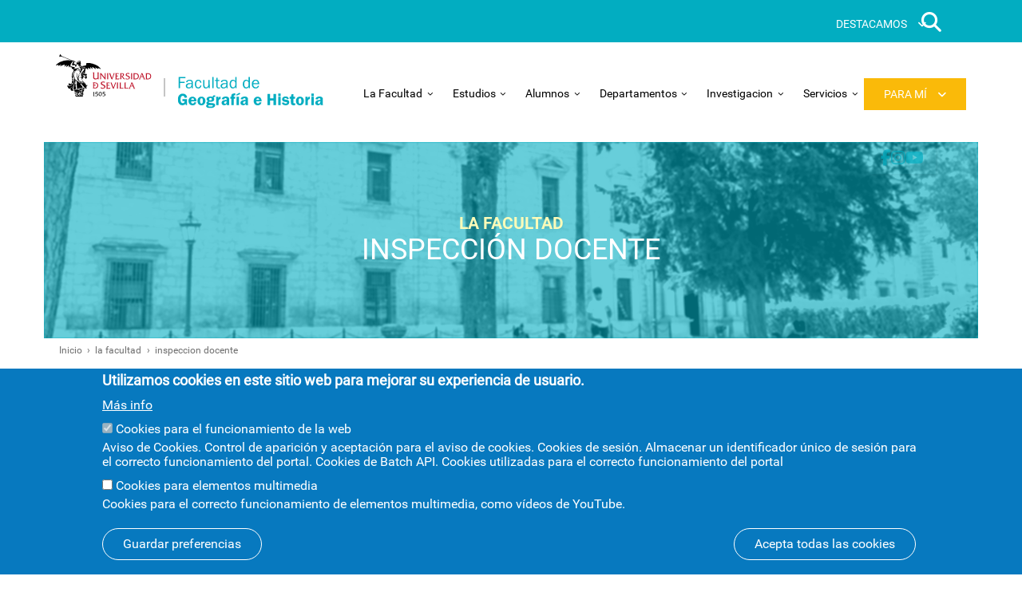

--- FILE ---
content_type: text/html; charset=UTF-8
request_url: https://geografiaehistoria.us.es/index.php/la-facultad/inspeccion-docente
body_size: 55452
content:
<!DOCTYPE html>
<html lang="es" dir="ltr" prefix="content: http://purl.org/rss/1.0/modules/content/  dc: http://purl.org/dc/terms/  foaf: http://xmlns.com/foaf/0.1/  og: http://ogp.me/ns#  rdfs: http://www.w3.org/2000/01/rdf-schema#  schema: http://schema.org/  sioc: http://rdfs.org/sioc/ns#  sioct: http://rdfs.org/sioc/types#  skos: http://www.w3.org/2004/02/skos/core#  xsd: http://www.w3.org/2001/XMLSchema# ">
  <head>
    <meta charset="utf-8" />
<meta name="Generator" content="Drupal 9 (https://www.drupal.org)" />
<meta name="MobileOptimized" content="width" />
<meta name="HandheldFriendly" content="true" />
<meta name="viewport" content="width=device-width, initial-scale=1.0" />
<style>div#sliding-popup, div#sliding-popup .eu-cookie-withdraw-banner, .eu-cookie-withdraw-tab {background: #0779BF} div#sliding-popup.eu-cookie-withdraw-wrapper { background: transparent; } #sliding-popup h1, #sliding-popup h2, #sliding-popup h3, #sliding-popup p, #sliding-popup label, #sliding-popup div, .eu-cookie-compliance-more-button, .eu-cookie-compliance-secondary-button, .eu-cookie-withdraw-tab { color: #ffffff;} .eu-cookie-withdraw-tab { border-color: #ffffff;}</style>
<link rel="icon" href="/sites/geografiaehistoria/files/favicon_2.ico" type="image/vnd.microsoft.icon" />
<link rel="alternate" hreflang="es" href="https://geografiaehistoria.us.es/index.php/la-facultad/inspeccion-docente" />
<link rel="canonical" href="https://geografiaehistoria.us.es/index.php/la-facultad/inspeccion-docente" />
<link rel="shortlink" href="https://geografiaehistoria.us.es/index.php/node/45" />
<script>window.a2a_config=window.a2a_config||{};a2a_config.callbacks=[];a2a_config.overlays=[];a2a_config.templates={};</script>

    <title>Inspección docente | Facultad Geografía e Historia</title>
    <link rel="stylesheet" media="all" href="/core/modules/system/css/components/ajax-progress.module.css?t6cypi" />
<link rel="stylesheet" media="all" href="/core/modules/system/css/components/align.module.css?t6cypi" />
<link rel="stylesheet" media="all" href="/core/modules/system/css/components/autocomplete-loading.module.css?t6cypi" />
<link rel="stylesheet" media="all" href="/core/modules/system/css/components/fieldgroup.module.css?t6cypi" />
<link rel="stylesheet" media="all" href="/core/modules/system/css/components/container-inline.module.css?t6cypi" />
<link rel="stylesheet" media="all" href="/core/modules/system/css/components/clearfix.module.css?t6cypi" />
<link rel="stylesheet" media="all" href="/core/modules/system/css/components/details.module.css?t6cypi" />
<link rel="stylesheet" media="all" href="/core/modules/system/css/components/hidden.module.css?t6cypi" />
<link rel="stylesheet" media="all" href="/core/modules/system/css/components/item-list.module.css?t6cypi" />
<link rel="stylesheet" media="all" href="/core/modules/system/css/components/js.module.css?t6cypi" />
<link rel="stylesheet" media="all" href="/core/modules/system/css/components/nowrap.module.css?t6cypi" />
<link rel="stylesheet" media="all" href="/core/modules/system/css/components/position-container.module.css?t6cypi" />
<link rel="stylesheet" media="all" href="/core/modules/system/css/components/progress.module.css?t6cypi" />
<link rel="stylesheet" media="all" href="/core/modules/system/css/components/reset-appearance.module.css?t6cypi" />
<link rel="stylesheet" media="all" href="/core/modules/system/css/components/resize.module.css?t6cypi" />
<link rel="stylesheet" media="all" href="/core/modules/system/css/components/sticky-header.module.css?t6cypi" />
<link rel="stylesheet" media="all" href="/core/modules/system/css/components/system-status-counter.css?t6cypi" />
<link rel="stylesheet" media="all" href="/core/modules/system/css/components/system-status-report-counters.css?t6cypi" />
<link rel="stylesheet" media="all" href="/core/modules/system/css/components/system-status-report-general-info.css?t6cypi" />
<link rel="stylesheet" media="all" href="/core/modules/system/css/components/tabledrag.module.css?t6cypi" />
<link rel="stylesheet" media="all" href="/core/modules/system/css/components/tablesort.module.css?t6cypi" />
<link rel="stylesheet" media="all" href="/core/modules/system/css/components/tree-child.module.css?t6cypi" />
<link rel="stylesheet" media="all" href="/core/modules/views/css/views.module.css?t6cypi" />
<link rel="stylesheet" media="all" href="/modules/contrib/eu_cookie_compliance/css/eu_cookie_compliance.css?t6cypi" />
<link rel="stylesheet" media="all" href="/modules/contrib/addtoany/css/addtoany.css?t6cypi" />
<link rel="stylesheet" media="all" href="/modules/contrib/ckeditor_accordion/css/accordion.frontend.css?t6cypi" />
<link rel="stylesheet" media="all" href="/sites/geografiaehistoria/themes/custom/theme_us/css/estilo_us.css?t6cypi" />
<link rel="stylesheet" media="all" href="/sites/geografiaehistoria/themes/custom/theme_us/fonts/fontawesome-free-6.5.2-web/css/all.css?t6cypi" />

    
  </head>
  <body>
        <a href="#main-content" class="visually-hidden focusable">
      Pasar al contenido principal
    </a>
    
      <div class="dialog-off-canvas-main-canvas" data-off-canvas-main-canvas>
    

<div id="page" class="page">


        <div id="header-top" class="header-top">
      <div class="container">
        
                          <div id="header-top-first" class="header-top-first">
              <div class="region region-header-top">
    <div id="block-logos" class="block block-block-content block-block-content9245c4b7-8fd6-4014-a078-f3c652ae7f4e">
  
    
      <div class="content">
      
            <div><!-- LOGOS HEADER -->
<div class="logos">
<a class="logo-us" href="https://www.us.es/">
   <img alt="Universidad de Sevilla" class="logo-us__img" src="/sites/geografiaehistoria/themes/custom/theme_us/images/logo-us.svg" />
</a>
<a class="logo-us logo-us--movil" href="https://www.us.es/">
   <img alt="Universidad de Sevilla" class="logo-us__img" src="/sites/geografiaehistoria/themes/custom/theme_us/images/logo-us-movil.svg" /> 
</a> 

<a class="logo-centro" href="/" rel="home" title="Inicio"> 
   <img alt="Facultad Geografía e Historia" class="logo-centro__img" src="/sites/geografiaehistoria/themes/custom/theme_us/images/logo-centro.svg" /> 
</a> 
<a class="logo-centro logo-centro--movil" href="/" rel="home" title="Inicio"> 
   <img alt="Facultad Geografía e Historia" class="logo-centro__img" src="/sites/geografiaehistoria/themes/custom/theme_us/images/logo-centro-movil.svg" /> 
</a>
</div></div>
      
    </div>
  </div>

  </div>

          </div>
                
                          <div id="header-top-second" class="header-top-second">
              <div class="region region-header-top-second">
    <div class="views-element-container block block-views block-views-blockatajos-blq-atajos-menu-rapido" id="block-views-block-atajos-blq-atajos-menu-rapido">
  
    
      <div class="content">
      <div><div class="atajos-menu-rapido view view-atajos view-id-atajos view-display-id-blq_atajos_menu_rapido js-view-dom-id-a92da573f15163ec6888c8bfcbd326daa821e7b25335b3c554703f96ca1def61">
  
     
   
      
      <div class="view-content">
          <div class="atajos-menu-rapido__item">
 
                  <i class="fas fa-clock atajos-menu-rapido__icono"></i>
         
<p class="atajos-menu-rapido__texto">Horarios</p>
<a href="/horarios" class="atajos-menu-rapido__enlace" data-esquinas="Redondeadas" data-color="celeste" data-icono="fas fa-clock" data-titulo="">&nbsp;</a>

   
</div>
    <div class="atajos-menu-rapido__item">
 
                  <i class="fas fa-list-check atajos-menu-rapido__icono"></i>
         
<p class="atajos-menu-rapido__texto">Exámenes</p>
<a href="/examenes" class="atajos-menu-rapido__enlace" data-esquinas="Redondeadas" data-color="celeste" data-icono="fas fa-list-check" data-titulo="">&nbsp;</a>

   
</div>
    <div class="atajos-menu-rapido__item">
 
                  <i class="fa-solid fa-calendar-days atajos-menu-rapido__icono"></i>
         
<p class="atajos-menu-rapido__texto">Cita Previa (Secretaría)</p>
<a href="https://institucional.us.es/cprevias/" class="atajos-menu-rapido__enlace" data-esquinas="Redondeadas" data-color="celeste" data-icono="fa-solid fa-calendar-days" data-titulo="">&nbsp;</a>

   
</div>
    <div class="atajos-menu-rapido__item">
 
                  <i class="fa-solid fa-check-to-slot atajos-menu-rapido__icono"></i>
         
<p class="atajos-menu-rapido__texto">Reserva de espacios</p>
<a href="/reservas-de-espacios" class="atajos-menu-rapido__enlace" data-esquinas="Redondeadas" data-color="celeste" data-icono="fa-solid fa-check-to-slot" data-titulo="">&nbsp;</a>

   
</div>
    <div class="atajos-menu-rapido__item">
 
                  <i class="fa-solid fa-book-open-reader atajos-menu-rapido__icono"></i>
         
<p class="atajos-menu-rapido__texto">FAMA</p>
<a href="https://fama.us.es/discovery/search?vid=34CBUA_US%3AVU1" class="atajos-menu-rapido__enlace" data-esquinas="Redondeadas" data-color="celeste" data-icono="fa-solid fa-book-open-reader" data-titulo="">&nbsp;</a>

   
</div>
    <div class="atajos-menu-rapido__item">
   
   <div class="atajos-menu-rapido__texto" data-estado="oculto"></div>  
   

<p class="atajos-menu-rapido__texto">Correo electrónico</p>
<a href="https://outlook.office365.com/mail/" class="atajos-menu-rapido__enlace" data-esquinas="Redondeadas" data-color="celeste" data-icono="fas fa-envelope" data-titulo="">&nbsp;</a>

   
</div>
    <div class="atajos-menu-rapido__item">
   
   <div class="atajos-menu-rapido__texto" data-estado="oculto"></div>  
   

<p class="atajos-menu-rapido__texto">Festival San Isidoro</p>
<a href="/comunicados-del-centro/acto-academico-festividad-san-isidoro" class="atajos-menu-rapido__enlace" data-esquinas="Redondeadas" data-color="celeste" data-icono="fas fa-ticket" data-titulo="">&nbsp;</a>

   
</div>
    <div class="atajos-menu-rapido__item">
   
   <div class="atajos-menu-rapido__texto" data-estado="oculto"></div>  
   

<p class="atajos-menu-rapido__texto">Covid-19</p>
<a href="https://www.us.es/covid-19" class="atajos-menu-rapido__enlace" data-esquinas="Redondeadas" data-color="celeste" data-icono="fa-solid fa-virus-covid" data-titulo="">&nbsp;</a>

   
</div>
    <div class="atajos-menu-rapido__item">
 
                  <i class="fas fa-masks-theater atajos-menu-rapido__icono"></i>
         
<p class="atajos-menu-rapido__texto">Actividades Culturales</p>
<a href="/convocatoria-de-actividades-culturales" class="atajos-menu-rapido__enlace" data-esquinas="Redondeadas" data-color="celeste" data-icono="fas fa-masks-theater" data-titulo="">&nbsp;</a>

   
</div>
    <div class="atajos-menu-rapido__item">
 
                  <i class="fas fa-file atajos-menu-rapido__icono"></i>
         
<p class="atajos-menu-rapido__texto">Impresos (Secretaría)</p>
<a href="/impresos" class="atajos-menu-rapido__enlace" data-esquinas="Redondeadas" data-color="celeste" data-icono="fas fa-file" data-titulo="">&nbsp;</a>

   
</div>
    <div class="atajos-menu-rapido__item">
   
   <div class="atajos-menu-rapido__texto" data-estado="oculto"></div>  
   

<p class="atajos-menu-rapido__texto">Secretaría Virtual</p>
<a href="https://sevius.us.es/" class="atajos-menu-rapido__enlace" data-esquinas="Redondeadas" data-color="celeste" data-icono="fa-solid fa-laptop-file" data-titulo="">&nbsp;</a>

   
</div>
    <div class="atajos-menu-rapido__item">
   
   <div class="atajos-menu-rapido__texto" data-estado="oculto"></div>  
   

<p class="atajos-menu-rapido__texto">Enseñanza Virtual</p>
<a href="https://ev.us.es/" class="atajos-menu-rapido__enlace" data-esquinas="Redondeadas" data-color="celeste" data-icono="fa fa-desktop" data-titulo="">&nbsp;</a>

   
</div>
    <div class="atajos-menu-rapido__item">
 
                  <i class="fa-solid fa-box atajos-menu-rapido__icono"></i>
         
<p class="atajos-menu-rapido__texto">EXPON@US</p>
<a href="https://institucional.us.es/exponaus/" class="atajos-menu-rapido__enlace" data-esquinas="Redondeadas" data-color="celeste" data-icono="fa-solid fa-box" data-titulo="">&nbsp;</a>

   
</div>
    <div class="atajos-menu-rapido__item">
 
                  <i class="fas fa-bullhorn atajos-menu-rapido__icono"></i>
         
<p class="atajos-menu-rapido__texto">Difunde tus actividades</p>
<a href="/node/699" class="atajos-menu-rapido__enlace" data-esquinas="Redondeadas" data-color="celeste" data-icono="fas fa-bullhorn" data-titulo="">&nbsp;</a>

   
</div>
    <div class="atajos-menu-rapido__item">
   
   <div class="atajos-menu-rapido__texto" data-estado="oculto"></div>  
   

<p class="atajos-menu-rapido__texto">Docencia US</p>
<a href="/node/797" class="atajos-menu-rapido__enlace" data-esquinas="Redondeadas" data-color="celeste" data-icono="fas fa-building-columns" data-titulo="">&nbsp;</a>

   
</div>
    <div class="atajos-menu-rapido__item">
 
                  <i class="fa-solid fa-circle-exclamation atajos-menu-rapido__icono"></i>
         
<p class="atajos-menu-rapido__texto">Incidencias TIC</p>
<a href="https://sos.us.es/estado-servicios-sic/" class="atajos-menu-rapido__enlace" data-esquinas="Redondeadas" data-color="celeste" data-icono="fa-solid fa-circle-exclamation" data-titulo="">&nbsp;</a>

   
</div>

    </div>
  
          </div>
</div>

    </div>
  </div>
<div class="search-block-form block block-search block-search-form-block" data-drupal-selector="search-block-form" id="block-formulariodebusqueda" role="search">
  
    
      <div class="content">
      <form action="/search/node" method="get" id="search-block-form" accept-charset="UTF-8">
  <div class="js-form-item form-item js-form-type-search form-item-keys js-form-item-keys form-no-label">
      <label for="edit-keys" class="visually-hidden">Search</label>
        <input title="Escriba lo que quiere buscar." data-drupal-selector="edit-keys" type="search" id="edit-keys" name="keys" value="" size="15" maxlength="128" class="form-search" />

        </div>
<div data-drupal-selector="edit-actions" class="form-actions js-form-wrapper form-wrapper" id="edit-actions"><input data-drupal-selector="edit-submit" type="submit" id="edit-submit" value="Search" class="button js-form-submit form-submit" />
</div>

</form>

    </div>
  </div>

  </div>

          </div>
                
      </div>
    </div>
    

        <header id="header" class="header">
      
      <div class="container">

                          <div id="header-first" class="header-first">
              <div class="region region-header">
    <div id="block-logos-2" class="block block-block-content block-block-content9245c4b7-8fd6-4014-a078-f3c652ae7f4e">
  
    
      <div class="content">
      
            <div><!-- LOGOS HEADER -->
<div class="logos">
<a class="logo-us" href="https://www.us.es/">
   <img alt="Universidad de Sevilla" class="logo-us__img" src="/sites/geografiaehistoria/themes/custom/theme_us/images/logo-us.svg" />
</a>
<a class="logo-us logo-us--movil" href="https://www.us.es/">
   <img alt="Universidad de Sevilla" class="logo-us__img" src="/sites/geografiaehistoria/themes/custom/theme_us/images/logo-us-movil.svg" /> 
</a> 

<a class="logo-centro" href="/" rel="home" title="Inicio"> 
   <img alt="Facultad Geografía e Historia" class="logo-centro__img" src="/sites/geografiaehistoria/themes/custom/theme_us/images/logo-centro.svg" /> 
</a> 
<a class="logo-centro logo-centro--movil" href="/" rel="home" title="Inicio"> 
   <img alt="Facultad Geografía e Historia" class="logo-centro__img" src="/sites/geografiaehistoria/themes/custom/theme_us/images/logo-centro-movil.svg" /> 
</a>
</div></div>
      
    </div>
  </div>

  </div>

          </div>
                
                          <nav id="header-second" role="navigation" class="header-second">
              <div class="region region-header-second">
    <nav role="navigation" aria-labelledby="block-theme-us-main-menu-menu" id="block-theme-us-main-menu">
            
  <h2 class="visually-hidden" id="block-theme-us-main-menu-menu">Main menu</h2>
  

        




<input id="check" name="" type="checkbox" />
<div class="navicon">
	<div class="navicon__ctn">
		<div class="navicon__linea"></div>
	</div>
</div> 

<div class="menu-fondo">
<div class="menu">
					 
			<ul class = "menu__nivel-0>">

								  
						
						<li class="menu__item">					
													
								<a class = "menu__flecha" href="#">desplegable</a>
								<a class="menu__link conHijos" href="">La Facultad</a> 
								<div class="menu__desplegable">
													 
			<ul class = "menu__nivel-1>">

																			<li class='menu__item--desplegable'>   
															<a class="menu__link" href="/la-facultad/saludo-de-la-decana">Saludo de la Decana</a>
													</li>
											<li class='menu__item--desplegable'>   
															<a class="menu__link" href="/la-facultad/equipo-de-gobierno">Equipo de Gobierno</a>
													</li>
											<li class='menu__item--desplegable'>   
															<a class="menu__link" href="/la-facultad/junta-de-facultad">Junta de Facultad</a>
													</li>
											<li class='menu__item--desplegable'>   
															<a class="menu__link" href="/la-facultad/plan-de-autoproteccion">Plan de Autoprotección</a>
													</li>
											<li class='menu__item--desplegable'>   
															<a class="menu__link" href="/la-facultad/normativas-e-informes">Normativas e Informes</a>
													</li>
											<li class='menu__item--desplegable'>   
															<a class="menu__link" href="/la-facultad/calendario-academico">Calendario Académico</a>
													</li>
											<li class='menu__item--desplegable'>   
															<a class="menu__link" href="/la-facultad/directorio">Directorio</a>
													</li>
											<li class='menu__item--desplegable'>   
															<a class="menu__link" href="/la-facultad/planos-del-centro">Planos del Centro</a>
													</li>
											<li class='menu__item--desplegable'>   
															<a class="menu__link" href="/la-facultad/innovacion-docente">Innovación Docente</a>
													</li>
											<li class='menu__item--desplegable'>   
															<a class="menu__link" href="/la-facultad/inspeccion-docente">Inspección Docente</a>
													</li>
											<li class='menu__item--desplegable'>   
															<a class="menu__link" href="/la-facultad/programa-del-equipo-decanal">Programa del Equipo Decanal</a>
													</li>
											<li class='menu__item--desplegable'>   
															<a class="menu__link" href="/la-facultad/localizacion">Localización</a>
													</li>
										<li class="menu__icono"></li>
				
			</ul>
			
								</div>
								
						</li>		
						
						<li class="menu__item">					
													
								<a class = "menu__flecha" href="#">desplegable</a>
								<a class="menu__link conHijos" href="">Estudios</a> 
								<div class="menu__desplegable">
													 
			<ul class = "menu__nivel-1>">

																			<li class='menu__item--desplegable'>   
															<a class = "menu__flecha" href="#">desplegable</a>
								<a class="menu__link conHijos" href="">Grados</a> 
								<div class="menu__desplegable menu__desplegable--sec">
													 
			<ul class = "menu__nivel-2>">

																			<li class='menu__item--desplegable'>   
															<a class="menu__link" href="https://www.us.es/estudiar/que-estudiar/oferta-de-grados/doble-grado-en-geografia-y-gestion-del-territorio-e-0">Doble Titulación de Graduado en Geografía y Gestión del Territorio y Graduado en Historia</a>
													</li>
											<li class='menu__item--desplegable'>   
															<a class="menu__link" href="https://www.us.es/estudiar/que-estudiar/oferta-de-grados/doble-grado-en-historia-e-historia-del-arte">Doble Titulación de Graduado en Historia y Graduado en Historia del Arte</a>
													</li>
											<li class='menu__item--desplegable'>   
															<a class="menu__link" href="https://www.us.es/estudiar/que-estudiar/oferta-de-grados/grado-en-antropologia-social-y-cultural-2021">Grado en Antropología Social y Cultural</a>
													</li>
											<li class='menu__item--desplegable'>   
															<a class="menu__link" href="https://www.us.es/estudiar/que-estudiar/oferta-de-grados/grado-en-arqueologia-por-la-universidad-de-granada">Grado en Arqueología por las Universidades de Jaen, Granada y Sevilla</a>
													</li>
											<li class='menu__item--desplegable'>   
															<a class="menu__link" href="https://www.us.es/estudiar/que-estudiar/oferta-de-grados/grado-en-geografia-y-gestion-del-territorio">Grado en Geografía y Gestión del Territorio</a>
													</li>
											<li class='menu__item--desplegable'>   
															<a class="menu__link" href="https://www.us.es/estudiar/que-estudiar/oferta-de-grados/grado-en-historia">Grado en Historia</a>
													</li>
											<li class='menu__item--desplegable'>   
															<a class="menu__link" href="https://www.us.es/estudiar/que-estudiar/oferta-de-grados/grado-en-historia-del-arte">Grado en Historia del Arte</a>
													</li>
										<li class="menu__icono"></li>
				
			</ul>
			
								</div>
													</li>
											<li class='menu__item--desplegable'>   
															<a class = "menu__flecha" href="#">desplegable</a>
								<a class="menu__link conHijos" href="">Másteres</a> 
								<div class="menu__desplegable menu__desplegable--sec">
													 
			<ul class = "menu__nivel-2>">

																			<li class='menu__item--desplegable'>   
															<a class="menu__link" href="/estudios/masteres/master-en-antropologia/presentacion">Máster en Antropología: Gestión de la Diversidad Cultural, el Patrimonio y el Desarrollo</a>
													</li>
											<li class='menu__item--desplegable'>   
															<a class="menu__link" href="/estudios/masteres/master-en-arqueologia/presentacion">Máster en Arqueología</a>
													</li>
											<li class='menu__item--desplegable'>   
															<a class="menu__link" href="/estudios/masteres/master-en-documentos/master-en-documentos-presentacion">Máster en Documentos y Libros. Archivos y Bibliotecas</a>
													</li>
											<li class='menu__item--desplegable'>   
															<a class="menu__link" href="/estudios/masteres/master-en-estudios-americanos">Máster en Estudios Americanos</a>
													</li>
											<li class='menu__item--desplegable'>   
															<a class="menu__link" href="/estudios/masteres/master-en-estudios-historicos-avanzados">Máster en Estudios Históricos Avanzados</a>
													</li>
											<li class='menu__item--desplegable'>   
															<a class="menu__link" href="/estudios/masteres/master-en-gestion-del-territorio-instrumentos-y-tecnicas-de-intervencion">Máster en Gestión del Territorio. Instrumentos y técnicas de intervención</a>
													</li>
											<li class='menu__item--desplegable'>   
															<a class="menu__link" href="/estudios/masteres/master-universitario-en-patrimonio-artistico-andaluz-y-su-proyeccion">Máster en Patrimonio Artístico Andaluz y su Proyección Iberoamericana</a>
													</li>
											<li class='menu__item--desplegable'>   
															<a class="menu__link" href="/estudios/masteres/doble-master-internacional-en-estudios-historicos-avanzados-especialidad-en">Doble Máster Internacional en Estudios Históricos Avanzados (especialidad en Historia Moderna de la US) y en Études Romanes-Espagnol: UFR d’Études Hispaniques et Hispano Américaines (especialidad de Historia Moderna, Sorbone Université)</a>
													</li>
										<li class="menu__icono"></li>
				
			</ul>
			
								</div>
													</li>
											<li class='menu__item--desplegable'>   
															<a class="menu__link" href="/estudios/terminus">TerminUS</a>
													</li>
											<li class='menu__item--desplegable'>   
															<a class="menu__link" href="https://geografiaehistoria.us.es/estudios/doctorado/">Doctorado</a>
													</li>
											<li class='menu__item--desplegable'>   
															<a class="menu__link" href="/estudios/cursos-concertados-con-universidades-extranjeras">Cursos Concertados</a>
													</li>
											<li class='menu__item--desplegable'>   
															<a class="menu__link" href="/horarios">Horarios</a>
													</li>
											<li class='menu__item--desplegable'>   
															<a class="menu__link" href="/examenes">Exámenes</a>
													</li>
										<li class="menu__icono"></li>
				
			</ul>
			
								</div>
								
						</li>		
						
						<li class="menu__item">					
													
								<a class = "menu__flecha" href="#">desplegable</a>
								<a class="menu__link conHijos" href="">Alumnos</a> 
								<div class="menu__desplegable">
													 
			<ul class = "menu__nivel-1>">

																			<li class='menu__item--desplegable'>   
															<a class="menu__link" href="/alumnos/delegacion-de-alumnos">Delegación de alumnos</a>
													</li>
											<li class='menu__item--desplegable'>   
															<a class="menu__link" href="https://cat.us.es/orientacion/salon-de-estudiantes">Salón del Estudiante</a>
													</li>
											<li class='menu__item--desplegable'>   
															<a class="menu__link" href="https://cat.us.es/matricula/automatricula">Automatrícula</a>
													</li>
											<li class='menu__item--desplegable'>   
															<a class="menu__link" href="https://cat.us.es/que-es-el-carne-universitario/que-es-el-carne-universitario">Carnet Universitario</a>
													</li>
											<li class='menu__item--desplegable'>   
															<a class = "menu__flecha" href="#">desplegable</a>
								<a class="menu__link conHijos" href="">Movilidad</a> 
								<div class="menu__desplegable menu__desplegable--sec">
													 
			<ul class = "menu__nivel-2>">

																			<li class='menu__item--desplegable'>   
															<a class="menu__link" href="/alumnos/movilidad/movilidad-internacional">Movilidad Internacional</a>
													</li>
											<li class='menu__item--desplegable'>   
															<a class="menu__link" href="/alumnos/movilidad/movilidad-nacional">Movilidad Nacional</a>
													</li>
										<li class="menu__icono"></li>
				
			</ul>
			
								</div>
													</li>
											<li class='menu__item--desplegable'>   
															<a class="menu__link" href="/alumnos/plan-de-orientacion-y-accion-tutorial">Plan de Orientación y Acción Tutorial</a>
													</li>
											<li class='menu__item--desplegable'>   
															<a class="menu__link" href="https://bib.us.es/humanidades/">Biblioteca</a>
													</li>
											<li class='menu__item--desplegable'>   
															<a class="menu__link" href="/alumnos/faq-preguntas-frecuentes">FAQ (Preguntas Frecuentes)</a>
													</li>
										<li class="menu__icono"></li>
				
			</ul>
			
								</div>
								
						</li>		
						
						<li class="menu__item">					
													
								<a class = "menu__flecha" href="#">desplegable</a>
								<a class="menu__link conHijos" href="">Departamentos</a> 
								<div class="menu__desplegable">
													 
			<ul class = "menu__nivel-1>">

																			<li class='menu__item--desplegable'>   
															<a class="menu__link" href="/departamentos/antropologia-social">Antropología Social</a>
													</li>
											<li class='menu__item--desplegable'>   
															<a class="menu__link" href="/departamentos/geografia-fisica-y-analisis-geografico-regional">Geografía Física y Análisis Geográfico Regional</a>
													</li>
											<li class='menu__item--desplegable'>   
															<a class="menu__link" href="/departamentos/geografia-humana">Geografía Humana</a>
													</li>
											<li class='menu__item--desplegable'>   
															<a class="menu__link" href="/departamentos/historia-antigua">Historia Antigua</a>
													</li>
											<li class='menu__item--desplegable'>   
															<a class="menu__link" href="/departamentos/historia-contemporanea">Historia Contemporánea</a>
													</li>
											<li class='menu__item--desplegable'>   
															<a class="menu__link" href="/departamentos/historia-de-america">Historia de América</a>
													</li>
											<li class='menu__item--desplegable'>   
															<a class="menu__link" href="/departamentos/historia-del-arte">Historia del Arte</a>
													</li>
											<li class='menu__item--desplegable'>   
															<a class="menu__link" href="/departamentos/historia-medieval-y-ciencias-y-tecnicas-historiograficas">Historia Medieval y Ciencias y Técnicas Historiográficas</a>
													</li>
											<li class='menu__item--desplegable'>   
															<a class="menu__link" href="/departamentos/historia-moderna">Historia Moderna</a>
													</li>
											<li class='menu__item--desplegable'>   
															<a class="menu__link" href="/departamentos/prehistoria-y-arqueologia">Prehistoria y Arqueología</a>
													</li>
										<li class="menu__icono"></li>
				
			</ul>
			
								</div>
								
						</li>		
						
						<li class="menu__item">					
													
								<a class = "menu__flecha" href="#">desplegable</a>
								<a class="menu__link conHijos" href="/investigacion">Investigacion</a> 
								<div class="menu__desplegable">
													 
			<ul class = "menu__nivel-1>">

																			<li class='menu__item--desplegable'>   
															<a class="menu__link" href="/investigacion/certamen-de-fotografia-cientifica">Certámen de fotografía científica</a>
													</li>
											<li class='menu__item--desplegable'>   
															<a class="menu__link" href="https://www.investigacion.us.es/investigar-en-la-us/grupos-de-investigacion">Grupos de Investigación</a>
													</li>
											<li class='menu__item--desplegable'>   
															<a class="menu__link" href="https://www.investigacion.us.es/plan-propio">Plan propio de investigación</a>
													</li>
											<li class='menu__item--desplegable'>   
															<a class="menu__link" href="https://prisma.us.es/">Prisma</a>
													</li>
											<li class='menu__item--desplegable'>   
															<a class="menu__link" href="/investigacion/recursos-editoriales-de-la-eus-para-la-fgh">Recursos editoriales de la EUS para la FGH </a>
													</li>
										<li class="menu__icono"></li>
				
			</ul>
			
								</div>
								
						</li>		
						
						<li class="menu__item">					
													
								<a class = "menu__flecha" href="#">desplegable</a>
								<a class="menu__link conHijos" href="">Servicios</a> 
								<div class="menu__desplegable">
													 
			<ul class = "menu__nivel-1>">

																			<li class='menu__item--desplegable'>   
															<a class="menu__link" href="/servicios/cartas-de-servicios">Carta de Servicios</a>
													</li>
											<li class='menu__item--desplegable'>   
															<a class="menu__link" href="/servicios/secretaria">Secretaría</a>
													</li>
											<li class='menu__item--desplegable'>   
															<a class="menu__link" href="/impresos">Impresos Secretaría</a>
													</li>
											<li class='menu__item--desplegable'>   
															<a class="menu__link" href="/servicios/administracion">Administración</a>
													</li>
											<li class='menu__item--desplegable'>   
															<a class="menu__link" href="/servicios/unidad-tic">Unidad TIC</a>
													</li>
											<li class='menu__item--desplegable'>   
															<a class="menu__link" href="/servicios/servicio-de-medios-audiovisuales">Servicio de Medios Audiovisuales</a>
													</li>
											<li class='menu__item--desplegable'>   
															<a class="menu__link" href="https://bib.us.es/humanidades/">Biblioteca de Humanidades</a>
													</li>
											<li class='menu__item--desplegable'>   
															<a class="menu__link" href="/servicios/conserjeria-e-informacion-general">Conserjería e Información general</a>
													</li>
											<li class='menu__item--desplegable'>   
															<a class="menu__link" href="/servicios/comedor-universitario">Comedor Universitario</a>
													</li>
											<li class='menu__item--desplegable'>   
															<a class="menu__link" href="/servicios/copisteria">Copistería</a>
													</li>
										<li class="menu__icono"></li>
				
			</ul>
			
								</div>
								
						</li>		
					
								
			</ul>
			
	</div>
</div>
  </nav>

  </div>

          </nav>
                
                          <div id="header-third" class="header-third">
              <div class="region region-header-third">
    <div class="views-element-container block block-views block-views-blockatajos-blq-perfiles" id="block-views-block-atajos-blq-perfiles">
  
    
      <div class="content">
      <div><div class="atajos-perfil view view-atajos view-id-atajos view-display-id-blq_perfiles js-view-dom-id-3f2ef976a193489fd20722aefa1206c7e211ff8d0fcace51f69e53a38efdfb75">
  
     
   
      
      <div class="view-content">
          <div class="atajos-perfil__item"><a href="/estudiantes" class="atajos-perfil__enlace" data-esquinas="Redondeadas" data-color="amarillo">Estudiantes</a> </div>
    <div class="atajos-perfil__item"><a href="/profesorado" class="atajos-perfil__enlace" data-esquinas="Redondeadas" data-color="amarillo">Profesorado</a> </div>
    <div class="atajos-perfil__item"><a href="/ptgas" class="atajos-perfil__enlace" data-esquinas="Redondeadas" data-color="amarillo">PTGAS</a> </div>
    <div class="atajos-perfil__item"><a href="https://alumni.us.es/" class="atajos-perfil__enlace" data-esquinas="Redondeadas" data-color="amarillo">Alumni</a> </div>
    <div class="atajos-perfil__item"><a href="/empleadores" class="atajos-perfil__enlace" data-esquinas="Redondeadas" data-color="amarillo">Empleadores</a> </div>

    </div>
  
          </div>
</div>

    </div>
  </div>

  </div>

          </div>
                
      </div>
    </header>
    

      
 
        <div id="banner" class="banner">
      <div class="container">
          <div class="region region-banner">
    <div class="views-element-container block block-views block-views-blockatajos-blq-atajos-redes" id="block-views-block-atajos-blq-atajos-redes">
  
    
      <div class="content">
      <div><div class="atajos-redes view view-atajos view-id-atajos view-display-id-blq_atajos_redes js-view-dom-id-955f287ea5edc8598c3a02a480b2561696fd7f48690f29f4dcc87020b1f7682b">
  
     
   
      
      <div class="view-content">
          <div class="atajos-redes__item">
   
      <i class="fa-brands fa-facebook-f atajos-redes__icono"></i>
   
<a href="https://www.facebook.com/FGHoficial" class="atajos-redes__enlace" title="Facebook FGH" data-esquinas="Rectas" data-color="blanco" data-icono="fa-brands fa-facebook-f">&nbsp;</a>

   
</div>
    <div class="atajos-redes__item">
   
      <i class="fa-brands fa-instagram atajos-redes__icono"></i>
   
<a href="https://instagram.com/fgeoehisus" class="atajos-redes__enlace" title="Instagram FGH" data-esquinas="Rectas" data-color="blanco" data-icono="fa-brands fa-instagram">&nbsp;</a>

   
</div>
    <div class="atajos-redes__item">
   
      <i class="fa-brands fa-youtube atajos-redes__icono"></i>
   
<a href="https://www.youtube.com/playlist?list=PLDA1766DEA1DFE112" class="atajos-redes__enlace" title="YouTube FGH" data-esquinas="Rectas" data-color="blanco" data-icono="fa-brands fa-youtube">&nbsp;</a>

   
</div>

    </div>
  
          </div>
</div>

    </div>
  </div>
<div class="views-element-container block block-views block-views-blockcabecera-titular-block-1" id="block-views-block-cabecera-titular-block-1">
  
    
      <div class="content">
      <div><div class="view view-cabecera-titular view-id-cabecera_titular view-display-id-block_1 js-view-dom-id-7a542da4c281a9b4a522c86b780cbd39ed3efed7ab6e5121ffd3c57d0b8f95e0">
  
     
   
      
      <div class="view-content">
          <div class="cabecera-titular"> <figure class="cabecera-titular__foto-ctn">
        <img class="cabecera-titular__foto-img" src="/sites/geografiaehistoria/files/img/cabeceras/cabecera_jardin.JPG" alt="Foto cabecera">
    </figure>
    <div class="cabecera-titular__texto-ctn">
        <h4 class="cabecera-titular__texto-titulo">La Facultad</h4>
    </div></div>

    </div>
  
          </div>
</div>

    </div>
  </div>

  </div>

      </div>
    </div>  
    

      

      

      

        <div id="content-top" class="content-top">
      <div class="container">
          <div class="region region-content-top">
    <div id="block-theme-us-breadcrumbs" class="block block-system block-system-breadcrumb-block">
  
    
      <div class="content">
        <nav class="breadcrumb" role="navigation" aria-labelledby="system-breadcrumb">
    <h2 id="system-breadcrumb" class="visually-hidden">Ruta de navegación</h2>
    <ol>
          <li>
        <span class="breadcrumb-separator fa "></span>
                  <a href="/">
            <span class="sr-only">Inicio</span>
          </a>
              </li>
          <li>
        <span class="breadcrumb-separator fa "></span>
                  <span>la facultad</span>
              </li>
          <li>
        <span class="breadcrumb-separator fa "></span>
                  <span>inspeccion docente</span>
              </li>
        </ol>
  </nav>

    </div>
  </div>

  </div>

      </div>
    </div>
    

    <div id="main-content" class="main-content">
    <div class="container">
      
                    <section id="main" class="main">
            <div class="region region-content">
    <div data-drupal-messages-fallback class="hidden"></div><div id="block-theme-us-page-title" class="block block-core block-page-title-block">
  
    
      <div class="content">
      
  <h1 class="page-title">
<span>Inspección docente</span>
</h1>


    </div>
  </div>
<div id="block-theme-us-content" class="block block-system block-system-main-block">
  
    
      <div class="content">
      <article data-history-node-id="45" role="article" about="/index.php/la-facultad/inspeccion-docente">

  
    

  
  <div>
    
            <div><p>Toda la información sobre la Inspección Docente en: <a href="http://servicio.us.es/inspeccion/">http://servicio.us.es/inspeccion/</a></p>
</div>
      
  </div>

</article>

    </div>
  </div>

  </div>

        </section>
                    
                        
                  
    </div>
  </div>
  

      

      

      

      

      

        <footer id="footer" class="footer">
      <div class="container">
        
                          <div id="footer-first" class="footer-first">
              <div class="region region-footer">
    <div id="block-logofooter" class="block block-block-content block-block-contentf0671cda-f7cc-4c63-987b-60f87ee7a6c0">
  
    
      <div class="content">
      
            <div><!-- Logo Footer (Footer) -->
<div class="logo-footer"><a class="logo-footer__enlace" href="https://www.us.es/" target="_blank" title="Universidad de Sevilla"><img alt="Universidad de Sevilla" class="logo-footer__img" src="/sites/geografiaehistoria/themes/custom/theme_us/images/logo-us-pie.png" /></a>
<p class="logo-footer__slogan-us">Cinco siglos impulsando el conocimiento</p>
</div></div>
      
    </div>
  </div>

  </div>

          </div>
                
                          <div id="footer-second" class="footer-second">
              <div class="region region-footer-second">
    <div id="block-direccionfooter" class="block block-block-content block-block-content75aaf86c-515f-4efc-9f94-506220f72349">
  
    
      <div class="content">
      
            <div><div class="footer-direccion"><!-- <figure class="footer-direccion__logo"><img alt="logo Biología" class="footer-direccion__logo-img" src="/sites/biologia/themes/custom/theme_us/images/logo-bio-gris.svg"></figure> -->
<div class="footer-direccion__ctn">
<h6 class="footer-direccion__titulo">FACULTAD DE GEOGRAFÍA E HISTORIA</h6>

<p class="footer-direccion__calle">C/ Doña María de Padilla, s/n.</p>

<p class="footer-direccion__provincia">Sevilla 41004.</p>

<p class="footer-direccion__contacto"><a class="footer-direccion__email" href="mailto:geografiaehistoria@us.es" title="e-mail">geografiaehistoria@us.es</a> <a class="footer-direccion__telefono" href="tel:954551340" title="Teléfono">954 55 13 40</a></p>
<a class="footer-direccion__info" href="/la-facultad/localizacion" target="_blank" title="Localización, formas de llegar y sede">+info</a></div>
</div>
</div>
      
    </div>
  </div>
<div id="block-planautoproteccion" class="block block-block-content block-block-content46e1b1bb-3aec-493f-94cc-18276960fa0e">
  
    
      <div class="content">
      
            <div><figure class="plan-autoproteccion">
   <a class="plan-autoproteccion__enlace" href="/la-facultad/plan-de-autoproteccion" title="Plan de Autoprotección">
      <img class="plan-autoproteccion__img" src="/sites/geografiaehistoria/themes/custom/theme_us/images/autoproteccion.png">
   </a>
</figure>
</div>
      
    </div>
  </div>

  </div>

          </div>
                
      </div>
    </footer>
    

        <div id="footer-bottom" class="footer-bottom">
      <div class="container">
          <div class="region region-footer-bottom">
    <div id="block-legal" class="block block-block-content block-block-content58ec8051-91a7-41ec-a9ba-d06abc3c672e">
  
    
      <div class="content">
      
            <div><!-- legal (Footer Bottom)--><!-- AVISO LEGAL - POLÍTICA DE PRIVACIDAD - POLÍTICA DE COOKIES -->
<div class="legal"><a class="legal__accesibilidad" href="/aviso-legal">Aviso legal</a> <a class="legal__privacidad" href="https://osi.us.es/politicas-y-normativas/politica-de-proteccion-de-datos">Protección de datos</a> <a class="legal__cookies" href="/politica-de-cookies">Cookies</a></div>
</div>
      
    </div>
  </div>
<div id="block-copyrightfooter" class="block block-block-content block-block-content47f039c4-8463-457e-86f7-433b9ca48d50">
  
    
      <div class="content">
      
            <div><p class="copyr">© 2024 <a href="https://sic.us.es/" target="_blank" title="Servicio de Informática y Comunicaciones">SIC</a> - Universidad de Sevilla</p>
</div>
      
    </div>
  </div>

  </div>

      </div>
    </div>
    

    <div id="button-up">
  	<i class="fas fa-chevron-up"></i>
  </div>
  

</div>

  </div>

    
    <script type="application/json" data-drupal-selector="drupal-settings-json">{"path":{"baseUrl":"\/index.php\/","scriptPath":null,"pathPrefix":"","currentPath":"node\/45","currentPathIsAdmin":false,"isFront":false,"currentLanguage":"es"},"pluralDelimiter":"\u0003","suppressDeprecationErrors":true,"eu_cookie_compliance":{"cookie_policy_version":"1.0.0","popup_enabled":true,"popup_agreed_enabled":false,"popup_hide_agreed":false,"popup_clicking_confirmation":false,"popup_scrolling_confirmation":false,"popup_html_info":"\u003Cdiv aria-labelledby=\u0022popup-text\u0022  class=\u0022eu-cookie-compliance-banner eu-cookie-compliance-banner-info eu-cookie-compliance-banner--categories\u0022\u003E\n  \u003Cdiv class=\u0022popup-content info eu-cookie-compliance-content\u0022\u003E\n        \u003Cdiv id=\u0022popup-text\u0022 class=\u0022eu-cookie-compliance-message\u0022 role=\u0022document\u0022\u003E\n      \u003Ch2\u003EUtilizamos cookies en este sitio web para mejorar su experiencia de usuario.\u003C\/h2\u003E\n              \u003Cbutton type=\u0022button\u0022 class=\u0022find-more-button eu-cookie-compliance-more-button\u0022\u003EM\u00e1s info\u003C\/button\u003E\n          \u003C\/div\u003E\n\n          \u003Cdiv id=\u0022eu-cookie-compliance-categories\u0022 class=\u0022eu-cookie-compliance-categories\u0022\u003E\n                  \u003Cdiv class=\u0022eu-cookie-compliance-category\u0022\u003E\n            \u003Cdiv\u003E\n              \u003Cinput type=\u0022checkbox\u0022 name=\u0022cookie-categories\u0022 class=\u0022eu-cookie-compliance-category-checkbox\u0022 id=\u0022cookie-category-cookies_para_el_funcionamiento_de_la_web\u0022\n                     value=\u0022cookies_para_el_funcionamiento_de_la_web\u0022\n                      checked                       disabled  \u003E\n              \u003Clabel for=\u0022cookie-category-cookies_para_el_funcionamiento_de_la_web\u0022\u003ECookies para el funcionamiento de la web\u003C\/label\u003E\n            \u003C\/div\u003E\n                          \u003Cdiv class=\u0022eu-cookie-compliance-category-description\u0022\u003E Aviso de Cookies. Control de aparici\u00f3n y aceptaci\u00f3n para el aviso de cookies.\r\n Cookies de sesi\u00f3n. Almacenar un identificador \u00fanico de sesi\u00f3n para el correcto funcionamiento del portal.\r\n Cookies de Batch API. Cookies utilizadas para el correcto funcionamiento del portal\u003C\/div\u003E\n                      \u003C\/div\u003E\n                  \u003Cdiv class=\u0022eu-cookie-compliance-category\u0022\u003E\n            \u003Cdiv\u003E\n              \u003Cinput type=\u0022checkbox\u0022 name=\u0022cookie-categories\u0022 class=\u0022eu-cookie-compliance-category-checkbox\u0022 id=\u0022cookie-category-cookies_para_elementos_multimedia\u0022\n                     value=\u0022cookies_para_elementos_multimedia\u0022\n                                           \u003E\n              \u003Clabel for=\u0022cookie-category-cookies_para_elementos_multimedia\u0022\u003ECookies para elementos multimedia\u003C\/label\u003E\n            \u003C\/div\u003E\n                          \u003Cdiv class=\u0022eu-cookie-compliance-category-description\u0022\u003ECookies para el correcto funcionamiento de elementos multimedia, como v\u00eddeos de YouTube.\u003C\/div\u003E\n                      \u003C\/div\u003E\n                          \u003Cdiv class=\u0022eu-cookie-compliance-categories-buttons\u0022\u003E\n            \u003Cbutton type=\u0022button\u0022\n                    class=\u0022eu-cookie-compliance-save-preferences-button \u0022\u003EGuardar preferencias\u003C\/button\u003E\n          \u003C\/div\u003E\n              \u003C\/div\u003E\n    \n    \u003Cdiv id=\u0022popup-buttons\u0022 class=\u0022eu-cookie-compliance-buttons eu-cookie-compliance-has-categories\u0022\u003E\n            \u003Cbutton type=\u0022button\u0022 class=\u0022agree-button eu-cookie-compliance-default-button\u0022\u003EAcepta todas las cookies\u003C\/button\u003E\n              \u003Cbutton type=\u0022button\u0022 class=\u0022eu-cookie-withdraw-button visually-hidden\u0022\u003ERevocar consentimiento\u003C\/button\u003E\n          \u003C\/div\u003E\n  \u003C\/div\u003E\n\u003C\/div\u003E","use_mobile_message":false,"mobile_popup_html_info":"\u003Cdiv aria-labelledby=\u0022popup-text\u0022  class=\u0022eu-cookie-compliance-banner eu-cookie-compliance-banner-info eu-cookie-compliance-banner--categories\u0022\u003E\n  \u003Cdiv class=\u0022popup-content info eu-cookie-compliance-content\u0022\u003E\n        \u003Cdiv id=\u0022popup-text\u0022 class=\u0022eu-cookie-compliance-message\u0022 role=\u0022document\u0022\u003E\n      \n              \u003Cbutton type=\u0022button\u0022 class=\u0022find-more-button eu-cookie-compliance-more-button\u0022\u003EM\u00e1s info\u003C\/button\u003E\n          \u003C\/div\u003E\n\n          \u003Cdiv id=\u0022eu-cookie-compliance-categories\u0022 class=\u0022eu-cookie-compliance-categories\u0022\u003E\n                  \u003Cdiv class=\u0022eu-cookie-compliance-category\u0022\u003E\n            \u003Cdiv\u003E\n              \u003Cinput type=\u0022checkbox\u0022 name=\u0022cookie-categories\u0022 class=\u0022eu-cookie-compliance-category-checkbox\u0022 id=\u0022cookie-category-cookies_para_el_funcionamiento_de_la_web\u0022\n                     value=\u0022cookies_para_el_funcionamiento_de_la_web\u0022\n                      checked                       disabled  \u003E\n              \u003Clabel for=\u0022cookie-category-cookies_para_el_funcionamiento_de_la_web\u0022\u003ECookies para el funcionamiento de la web\u003C\/label\u003E\n            \u003C\/div\u003E\n                          \u003Cdiv class=\u0022eu-cookie-compliance-category-description\u0022\u003E Aviso de Cookies. Control de aparici\u00f3n y aceptaci\u00f3n para el aviso de cookies.\r\n Cookies de sesi\u00f3n. Almacenar un identificador \u00fanico de sesi\u00f3n para el correcto funcionamiento del portal.\r\n Cookies de Batch API. Cookies utilizadas para el correcto funcionamiento del portal\u003C\/div\u003E\n                      \u003C\/div\u003E\n                  \u003Cdiv class=\u0022eu-cookie-compliance-category\u0022\u003E\n            \u003Cdiv\u003E\n              \u003Cinput type=\u0022checkbox\u0022 name=\u0022cookie-categories\u0022 class=\u0022eu-cookie-compliance-category-checkbox\u0022 id=\u0022cookie-category-cookies_para_elementos_multimedia\u0022\n                     value=\u0022cookies_para_elementos_multimedia\u0022\n                                           \u003E\n              \u003Clabel for=\u0022cookie-category-cookies_para_elementos_multimedia\u0022\u003ECookies para elementos multimedia\u003C\/label\u003E\n            \u003C\/div\u003E\n                          \u003Cdiv class=\u0022eu-cookie-compliance-category-description\u0022\u003ECookies para el correcto funcionamiento de elementos multimedia, como v\u00eddeos de YouTube.\u003C\/div\u003E\n                      \u003C\/div\u003E\n                          \u003Cdiv class=\u0022eu-cookie-compliance-categories-buttons\u0022\u003E\n            \u003Cbutton type=\u0022button\u0022\n                    class=\u0022eu-cookie-compliance-save-preferences-button \u0022\u003EGuardar preferencias\u003C\/button\u003E\n          \u003C\/div\u003E\n              \u003C\/div\u003E\n    \n    \u003Cdiv id=\u0022popup-buttons\u0022 class=\u0022eu-cookie-compliance-buttons eu-cookie-compliance-has-categories\u0022\u003E\n            \u003Cbutton type=\u0022button\u0022 class=\u0022agree-button eu-cookie-compliance-default-button\u0022\u003EAcepta todas las cookies\u003C\/button\u003E\n              \u003Cbutton type=\u0022button\u0022 class=\u0022eu-cookie-withdraw-button visually-hidden\u0022\u003ERevocar consentimiento\u003C\/button\u003E\n          \u003C\/div\u003E\n  \u003C\/div\u003E\n\u003C\/div\u003E","mobile_breakpoint":768,"popup_html_agreed":false,"popup_use_bare_css":false,"popup_height":"auto","popup_width":"100%","popup_delay":1000,"popup_link":"\/politica-de-cookies","popup_link_new_window":true,"popup_position":false,"fixed_top_position":false,"popup_language":"es","store_consent":false,"better_support_for_screen_readers":false,"cookie_name":"","reload_page":false,"domain":"","domain_all_sites":false,"popup_eu_only":false,"popup_eu_only_js":false,"cookie_lifetime":100,"cookie_session":0,"set_cookie_session_zero_on_disagree":0,"disagree_do_not_show_popup":false,"method":"categories","automatic_cookies_removal":true,"allowed_cookies":"","withdraw_markup":"\u003Cbutton type=\u0022button\u0022 class=\u0022eu-cookie-withdraw-tab\u0022\u003EOpciones de privacidad\u003C\/button\u003E\n\u003Cdiv aria-labelledby=\u0022popup-text\u0022 class=\u0022eu-cookie-withdraw-banner\u0022\u003E\n  \u003Cdiv class=\u0022popup-content info eu-cookie-compliance-content\u0022\u003E\n    \u003Cdiv id=\u0022popup-text\u0022 class=\u0022eu-cookie-compliance-message\u0022 role=\u0022document\u0022\u003E\n      \u003Ch2\u003EUtilizamos cookies en este sitio web para mejorar su experiencia de usuario.\u003C\/h2\u003E\u003Cp\u003EUsted ha dado su consentimiento para que establezcamos cookies.\u003C\/p\u003E\n    \u003C\/div\u003E\n    \u003Cdiv id=\u0022popup-buttons\u0022 class=\u0022eu-cookie-compliance-buttons\u0022\u003E\n      \u003Cbutton type=\u0022button\u0022 class=\u0022eu-cookie-withdraw-button \u0022\u003ERevocar consentimiento\u003C\/button\u003E\n    \u003C\/div\u003E\n  \u003C\/div\u003E\n\u003C\/div\u003E","withdraw_enabled":false,"reload_options":0,"reload_routes_list":"","withdraw_button_on_info_popup":false,"cookie_categories":["cookies_para_el_funcionamiento_de_la_web","cookies_para_elementos_multimedia"],"cookie_categories_details":{"cookies_para_el_funcionamiento_de_la_web":{"uuid":"7d30239c-03f4-45b5-887c-3bed859a32b2","langcode":"es","status":true,"dependencies":[],"id":"cookies_para_el_funcionamiento_de_la_web","label":"Cookies para el funcionamiento de la web","description":" Aviso de Cookies. Control de aparici\u00f3n y aceptaci\u00f3n para el aviso de cookies.\r\n Cookies de sesi\u00f3n. Almacenar un identificador \u00fanico de sesi\u00f3n para el correcto funcionamiento del portal.\r\n Cookies de Batch API. Cookies utilizadas para el correcto funcionamiento del portal","checkbox_default_state":"required","weight":-9},"cookies_para_elementos_multimedia":{"uuid":"b1374029-6843-489f-823f-44e729390337","langcode":"es","status":true,"dependencies":[],"id":"cookies_para_elementos_multimedia","label":"Cookies para elementos multimedia","description":"Cookies para el correcto funcionamiento de elementos multimedia, como v\u00eddeos de YouTube.","checkbox_default_state":"unchecked","weight":-8}},"enable_save_preferences_button":true,"cookie_value_disagreed":"0","cookie_value_agreed_show_thank_you":"1","cookie_value_agreed":"2","containing_element":"body","settings_tab_enabled":false,"olivero_primary_button_classes":"","olivero_secondary_button_classes":"","close_button_action":"close_banner","open_by_default":true,"modules_allow_popup":true,"hide_the_banner":false,"geoip_match":true},"ckeditorAccordion":{"accordionStyle":{"collapseAll":1,"keepRowsOpen":0,"animateAccordionOpenAndClose":1,"openTabsWithHash":1,"allowHtmlInTitles":0}},"ajaxTrustedUrl":{"\/search\/node":true},"user":{"uid":0,"permissionsHash":"8d58c1d6d823f63a16e9ed50c9afd81c46fae3d209ad8a691b515946a193fdba"}}</script>
<script src="/core/assets/vendor/jquery/jquery.min.js?v=3.6.3"></script>
<script src="/core/misc/polyfills/element.matches.js?v=9.5.11"></script>
<script src="/core/assets/vendor/once/once.min.js?v=1.0.1"></script>
<script src="/sites/geografiaehistoria/files/languages/es_orNTQbNJZQBEweVp7xsLgRaswQCOVOlU5Pny829CfkU.js?t6cypi"></script>
<script src="/core/misc/drupalSettingsLoader.js?v=9.5.11"></script>
<script src="/core/misc/drupal.js?v=9.5.11"></script>
<script src="/core/misc/drupal.init.js?v=9.5.11"></script>
<script src="https://static.addtoany.com/menu/page.js" async></script>
<script src="/modules/contrib/addtoany/js/addtoany.js?v=9.5.11"></script>
<script src="/sites/geografiaehistoria/themes/custom/theme_us/js/scripts_us.js?v=1.x"></script>
<script src="/modules/contrib/eu_cookie_compliance/js/eu_cookie_compliance.min.js?v=9.5.11" defer></script>
<script src="/modules/contrib/ckeditor_accordion/js/accordion.frontend.min.js?t6cypi"></script>

  </body>
</html>


--- FILE ---
content_type: text/css
request_url: https://geografiaehistoria.us.es/sites/geografiaehistoria/themes/custom/theme_us/css/estilo_us.css?t6cypi
body_size: 263371
content:
@charset "UTF-8";
/* 
	NORMALIZE
	---------
	Región:
	Template:
	Descripción:
	Última revisión: 18/06/2024
*/
/*! normalize.css v8.0.1 | MIT License | github.com/necolas/normalize.css */
/* Document
   ========================================================================== */
/**
 * 1. Correct the line height in all browsers.
 * 2. Prevent adjustments of font size after orientation changes in iOS.
 */
html {
  line-height: 1.15;
  -webkit-text-size-adjust: 100%;
}

/* Sections
========================================================================== */
/**
 * Remove the margin in all browsers.
 */
body {
  margin: 0;
}

/* Render the `main` element consistently in IE. */
main {
  display: block;
}

/* Correct the font size and margin on `h1` elements within `section` and
 * `article` contexts in Chrome, Firefox, and Safari. */
h1 {
  font-size: 2em;
  margin: 0.67em 0;
}

/* Grouping content
========================================================================== */
/**
 * 1. Add the correct box sizing in Firefox.
 * 2. Show the overflow in Edge and IE.
 */
hr {
  box-sizing: content-box; /* 1 */
  height: 0; /* 1 */
  overflow: visible; /* 2 */
}

/**
 * 1. Correct the inheritance and scaling of font size in all browsers.
 * 2. Correct the odd `em` font sizing in all browsers.
 */
pre {
  font-family: monospace, monospace; /* 1 */
  font-size: 1em; /* 2 */
}

/* Text-level semantics
========================================================================== */
/**
 * Remove the gray background on active links in IE 10.
 */
a {
  background-color: transparent;
}

/**
 * 1. Remove the bottom border in Chrome 57-
 * 2. Add the correct text decoration in Chrome, Edge, IE, Opera, and Safari.
 */
abbr[title] {
  border-bottom: none; /* 1 */
  text-decoration: underline; /* 2 */
  text-decoration: underline dotted; /* 2 */
}

/**
 * Add the correct font weight in Chrome, Edge, and Safari.
 */
b,
strong {
  font-weight: bolder;
}

/**
 * 1. Correct the inheritance and scaling of font size in all browsers.
 * 2. Correct the odd `em` font sizing in all browsers.
 */
code,
kbd,
samp {
  font-family: monospace, monospace; /* 1 */
  font-size: 1em; /* 2 */
}

/**
 * Add the correct font size in all browsers.
 */
small {
  font-size: 80%;
}

/**
 * Prevent `sub` and `sup` elements from affecting the line height in
 * all browsers.
 */
sub,
sup {
  font-size: 75%;
  line-height: 0;
  position: relative;
  vertical-align: baseline;
}

sub {
  bottom: -0.25em;
}

sup {
  top: -0.5em;
}

/* Embedded content
========================================================================== */
/**
 * Remove the border on images inside links in IE 10.
 */
img {
  border-style: none;
}

/* Forms
========================================================================== */
/**
 * 1. Change the font styles in all browsers.
 * 2. Remove the margin in Firefox and Safari.
 */
button,
input,
optgroup,
select,
textarea {
  font-family: inherit; /* 1 */
  font-size: 100%; /* 1 */
  line-height: 1.15; /* 1 */
  margin: 0; /* 2 */
}

/**
 * Show the overflow in IE.
 * 1. Show the overflow in Edge.
 */
button,
input { /* 1 */
  overflow: visible;
}

/**
 * Remove the inheritance of text transform in Edge, Firefox, and IE.
 * 1. Remove the inheritance of text transform in Firefox.
 */
button,
select { /* 1 */
  text-transform: none;
}

/**
 * Correct the inability to style clickable types in iOS and Safari.
 */
button,
[type=button],
[type=reset],
[type=submit] {
  -webkit-appearance: button;
}

/**
 * Remove the inner border and padding in Firefox.
 */
button::-moz-focus-inner,
[type=button]::-moz-focus-inner,
[type=reset]::-moz-focus-inner,
[type=submit]::-moz-focus-inner {
  border-style: none;
  padding: 0;
}

/**
 * Restore the focus styles unset by the previous rule.
 */
button:-moz-focusring,
[type=button]:-moz-focusring,
[type=reset]:-moz-focusring,
[type=submit]:-moz-focusring {
  outline: 1px dotted ButtonText;
}

/**
 * Correct the padding in Firefox.
 */
fieldset {
  padding: 0.35em 0.75em 0.625em;
}

/**
 * 1. Correct the text wrapping in Edge and IE.
 * 2. Correct the color inheritance from `fieldset` elements in IE.
 * 3. Remove the padding so developers are not caught out when they zero out
 *    `fieldset` elements in all browsers.
 */
legend {
  box-sizing: border-box; /* 1 */
  color: inherit; /* 2 */
  display: table; /* 1 */
  max-width: 100%; /* 1 */
  padding: 0; /* 3 */
  white-space: normal; /* 1 */
}

/**
 * Add the correct vertical alignment in Chrome, Firefox, and Opera.
 */
progress {
  vertical-align: baseline;
}

/**
 * Remove the default vertical scrollbar in IE 10+.
 */
textarea {
  overflow: auto;
}

/**
 * 1. Add the correct box sizing in IE 10.
 * 2. Remove the padding in IE 10.
 */
[type=checkbox],
[type=radio] {
  box-sizing: border-box; /* 1 */
  padding: 0; /* 2 */
}

/**
 * Correct the cursor style of increment and decrement buttons in Chrome.
 */
[type=number]::-webkit-inner-spin-button,
[type=number]::-webkit-outer-spin-button {
  height: auto;
}

/**
 * 1. Correct the odd appearance in Chrome and Safari.
 * 2. Correct the outline style in Safari.
 */
[type=search] {
  -webkit-appearance: textfield; /* 1 */
  outline-offset: -2px; /* 2 */
}

/**
 * Remove the inner padding in Chrome and Safari on macOS.
 */
[type=search]::-webkit-search-decoration {
  -webkit-appearance: none;
}

/**
 * 1. Correct the inability to style clickable types in iOS and Safari.
 * 2. Change font properties to `inherit` in Safari.
 */
::-webkit-file-upload-button {
  -webkit-appearance: button; /* 1 */
  font: inherit; /* 2 */
}

/* Interactive
========================================================================== */
/*
 * Add the correct display in Edge, IE 10+, and Firefox.
 */
details {
  display: block;
}

/*
 * Add the correct display in all browsers.
 */
summary {
  display: list-item;
}

/* Misc
========================================================================== */
/**
 * Add the correct display in IE 10+.
 */
template {
  display: none;
}

/**
 * Add the correct display in IE 10.
 */
[hidden] {
  display: none;
}

/* 
	FUENTES
	-------
	Región:
	Template:
	Descripción:
	Última revisión: 18/06/2024
*/
/* ++++++++++++++++++++++++++++++++++++++++++++++++++++++++++++++++++++++++++
+ FUENTES +
+++++++++++++++++++++++++++++++++++++++++++++++++++++++++++++++++++++++++++++ */
/* @import url('https://fonts.googleapis.com/css2?family=Poppins:wght@100;200;300;400;500;600;700;800;900&display=swap');
 */
@font-face {
  font-family: FuenteLight;
  font-style: normal;
  font-weight: 400;
  font-display: fallback;
  src: local("Roboto-Light"), url("../fonts/Roboto/Roboto-Light.woff") format("woff"), url("../fonts/Roboto/Roboto-Light.ttf") format("truetype");
}
@font-face {
  font-family: FuenteRegular;
  font-style: normal;
  font-weight: 400;
  font-display: fallback;
  src: local("Roboto"), url("../fonts/Roboto//Roboto-Regular.woff") format("woff"), url("../fonts/Roboto/Roboto-Regular.ttf") format("truetype");
}
@font-face {
  font-family: FuenteBold;
  font-style: normal;
  font-weight: 400;
  font-display: fallback;
  src: local("Roboto-Bold"), url("../fonts/Roboto/Roboto-Bold.woff") format("woff"), url("../fonts/Roboto/Roboto-Bold.ttf") format("truetype");
}
@font-face {
  font-family: Merriweather;
  font-style: normal;
  font-weight: 400;
  font-display: swap;
  src: local("Merriweather"), url("../fonts/Merriweather/Merriweather-Regular.woff") format("woff"), url("../fonts/Merriweather/Merriweather-Regular.ttf") format("truetype");
}
/* ++++++++++++++++++++++++++++++++++++++++++++++++++++++++++++++++++++++++++
+ FUENTE BASE. FLUID RESPONSIVE FONTS +
+++++++++++++++++++++++++++++++++++++++++++++++++++++++++++++++++++++++++++++
 Web para calcular: https://websemantics.uk/tools/responsive-font-calculator/ 
 16px @ 768px increasing to 24px @ 1920px  */
/* Tamaño mínimo Fuente (en móviles) */
:root {
  font-size: 16px !important;
}

/* Tamaño fuente en tabletas y escritorio */
/* Cálculo: font-size: calc(<tamaño mínimo (16px)> + (<tamaño máximo (24px)> - <tamaño mínimo (16px)) * 
            ((100vw - <anchura mínima ventana (768px)>) / (<anchura máxima ventana (1920px)> - <tamaño mínimo ventana (768px)>));
			font-size: calc(16px + 8 * ((100vw - 768px) / 1152)); */
@media (min-width: 768px) {
  :root {
    /* font-size: calc(1rem + ((1vw - 7.68px) * 0.6944)) !important; */
    /* Where: * 0.6944 = 100 * font_Size_Difference / viewport_Width_Difference */
    font-size: calc(16px + 4 * (100vw - 768px) / 1152) !important;
  }
}
/* Tamaño máximo */
@media (min-width: 1920px) {
  :root {
    font-size: 20px !important;
  }
}
/* 
	CALORES
	-------
	Región:
	Template:
	Descripción:
	Última revisión: 7/08/2024
*/
/* ++++++++++++++++++++++++++++++++++++++++++++++++++++++++++++++++++++++++++
+ COLORES CON VARIABLES +
+++++++++++++++++++++++++++++++++++++++++++++++++++++++++++++++++++++++++++++ */
:root {
  --clDominante: #425e5e;
  --clAcentos: #75b2ad; /* rgba(117,178,171,.2); */
  --fondoOscuro: #27363b;
  --fondoClaro: #f5f5f5;
  --clTitulares: #333333;
  --colorFooter: #53526b;
  --fondoFooter: #efefef;
  --colorGris: #808080;
  --color01: #00405C;
  --color02: #EAB82A;
  --color03: #8d0739;
  --color04: #EEF2F4;
  --color05: #3D3D3D;
  --color06: #181818;
  --color-crema: #E8E6CD;
  --color-negro: #000000;
  --color-gris: #3d3d3d;
  --color-gris-muy-oscuro: #1e1e1e;
  /* Colores principales página */
  --colorPri: #02adc1;
  --colorSec: #8d0739;
  --colorResaltado: rgb(250,186,9);
  --colorEnlace: #76bcc4;
  /* Paleta colores CIENCIAS DEL TRABAJO */
  --gradoRRLLyRRHH: rgba(71,106,48,1); /* Pantone 18-0135 - Treetop */
  --gradoFinancias: rgba(163,204,201,1); /* Pantone 14-4809 - EggShell Blue */
  --doblemasterConsultoriaLaboral: rgba(211,197,77,1); /* Pantone 14-0647 - Celery */
  --masterDireccion: rgba(102,103,171,1); /* Pantone 17-3938 - Very Peri */
  --masterCienciasTrabajo: rgba(75,155,105,1); /* Pantone 16-6127 - Greenbriar */
  --doblemasterCienciasTrabajoRRHH: rgba(208,151,134,1); /* Pantone 16-1330 - Muted Clay */
  /* Paleta Institucional US */
  --us-rojo-oscuro: #A50133; /* rgb(165,1,51) */
  --us-rojo: #BE0F2E; /* rgb(190,15,46) */
  --us-amarillo: #FABA09; /* rgb(250,186,9) */
  --us-gris-oscuro: #3D3D3C; /* rgb(61,61,60) */
  --us-gris-claro: #C6C6C6; /* rgb(198,198,198) */
  /* Paleta Ampliada US*/
  --us-naranja: #F09205; /* rgb(240,146,5) */
  --us-verde-agua: #95BE05; /* rgb(149,190,5) */
  --us-verde-azulado: #059F94; /* rgb(5,159,148) */
  --us-magenta: #BD1353; /* rgb(189,19,83) */
  --us-gris-azulado: #648A9F; /* rgb(100,138,159) */
  /* Colores Texto */
  --color-texto: #6f6f6f;
  --color-texto-resaltado: #4f4f4f;
  --color-texto-claro: #9f9f9f;
  /* Colores Fondo */
  --color-fondo-header-top: var(--colorPri);
  --color-fondo-portada: #EEF2F4;
  /* Colores Footer */
  --color-fondo-footer: #efefef;
  --color-texto-footer: #7c7c79;
  --color-resaltado-footer: black;
  --color-hover-footer: black;
  /* Colores Copyright */
  --color-fondo-copyright: var(--color-fondo-footer);
  --color-texto-copyright: var(--color-texto-footer);
  --color-resaltado-copyright: var(--color-resaltado-footer);
  --color-hover-footer: var(--color-hover-footer);
  /* Colores Perfil */
  --color-perfil: var(--us-amarillo);
  --color-perfil-1: var(--us-verde-agua);
  --color-perfil-2: var(--us-verde-azulado);
  --color-perfil-3: var(--us-gris-azulado);
  --color-perfil-4: var(--us-gris-oscuro);
  --color-perfil-5: var(--us-rojo);
  /* Colores Menú Principal coloreado */
  --colorMenu-1: var(--us-rojo);
  --colorMenu-2: var(--us-naranja);
  --colorMenu-3: var(--us-verde-agua);
  --colorMenu-4: var(--us-verde-azulado);
  --colorMenu-5: var(--us-magenta);
  --colorMenu-6: var(--us-gris-azulado);
  --colorMenu-7: var(--colorPri);
}

/* VARIABLES MICROSOFT */
/* --root-body-font-weight: 400;
--root-body-font-size: 1rem;
--root-body-line-height: 1.5rem;
--root-body-letter-spacing: -0.03em;

--root-marquee-font-weight: 600;
--root-marquee-font-size: 3.5rem;
--root-marquee-line-height: 3.875rem;
--root-marquee-letter-spacing: -0.05em;

--root-display-1-font-weight: 600;
--root-display-1-font-size: 3rem;
--root-display-1-line-height: 3.5rem;
--root-display-1-letter-spacing: -0.05em;
--root-display-2-font-weight: 600;
--root-display-2-font-size: 2.5rem;
--root-display-2-line-height: 3rem;
--root-display-2-letter-spacing: -0.05em;

--root-h1-font-weight: 600;
--root-h1-font-size: 2rem;
--root-h1-line-height: 2.5rem;
--root-h1-letter-spacing: -0.05em;

--root-h2-font-weight: 600;
--root-h2-font-size: 1.75rem;
--root-h2-line-height: 2.25rem;
--root-h2-letter-spacing: -0.05em;

--root-h3-font-weight: 600;
--root-h3-font-size: 1.5rem;
--root-h3-line-height: 2rem;
--root-h3-letter-spacing: -0.05em;

--root-h4-font-weight: 600;
--root-h4-font-size: 1.25rem;
--root-h4-line-height: 1.75rem;
--root-h4-letter-spacing: -0.05em;

--root-h5-font-weight: 600;
--root-h5-font-size: 1.125rem;
--root-h5-line-height: 1.5rem;
--root-h5-letter-spacing: -0.03em;

--root-h6-font-weight: 600;
--root-h6-font-size: 1rem;
--root-h6-line-height: 1.5rem;
--root-h6-letter-spacing: -0.03em;

--root-lead-font-weight: 400;
--root-lead-font-size: 1.125rem;
--root-lead-line-height: 1.75rem;
--root-lead-letter-spacing: -0.03em;

--root-base-font-weight: 400;
--root-base-font-size: 1rem;
--root-base-line-height: 1.5rem;
--root-base-letter-spacing: -0.03em;

--root-small-font-weight: 400;
--root-small-font-size: 0.875rem;
--root-small-line-height: 1.25rem;
--root-small-letter-spacing: -0.03em;

--root-x-small-font-weight: 400;
--root-x-small-font-size: 0.75rem;
--root-x-small-line-height: 1rem;
--root-x-small-letter-spacing: -0.03em;

--root-label-lead-font-weight: 600;
--root-label-lead-font-size: 1rem;
--root-label-lead-line-height: 1.5rem;
--root-label-font-weight: 600;
--root-label-font-size: 0.875rem;
--root-label-line-height: 1.25rem;
--root-label-small-font-weight: 600;
--root-label-small-font-size: 0.75rem;
--root-label-small-line-height: 1rem;
--root-label-eyebrow-font-weight: 600;
--root-label-eyebrow-font-size: 0.75rem;
--root-label-eyebrow-line-height: 1rem;
--root-label-eyebrow-letter-spacing: 0.08em; */
/* Radio */
/* --root-radii-xs: 0.25rem;
--root-radii-s: 0.5rem;
--root-radii-m: 0.5rem;
--root-radii-l: 1rem;
--root-radii-circle: 12.5rem; */
/* Borde */
/* --root-border-xs: 0.0625rem;
--root-border-s: 0.125rem;
--root-border-m: 0.25rem;
--root-border-l: 0.5rem; */
/* Colores */
/* --root-color-brilliant-blue-50: #e6f2fb;
--root-color-brilliant-blue-100: #b0d5f2;
--root-color-brilliant-blue-200: #8ac1eb;
--root-color-brilliant-blue-300: #54a5e2;
--root-color-brilliant-blue-400: #3393dd;
--root-color-brilliant-blue-500: #0078d4;
--root-color-brilliant-blue-600: #006dc1;
--root-color-brilliant-blue-700: #005597;
--root-color-brilliant-blue-800: #004275;
--root-color-brilliant-blue-900: #002948;

--root-color-blue-black-50: #e6e9ea;
--root-color-blue-black-100: #b3babe;
--root-color-blue-black-200: #8e989e;
--root-color-blue-black-300: #5a6972;
--root-color-blue-black-400: #3a4c56;
--root-color-blue-black-500: #091f2c;
--root-color-blue-black-600: #081c28;
--root-color-blue-black-700: #06161f;
--root-color-blue-black-800: #051118;
--root-color-blue-black-900: #030b0f;

--root-color-sea-salt-50: #fdfdfc;
--root-color-sea-salt-100: #f8f7f5;
--root-color-sea-salt-200: #f4f4f0;
--root-color-sea-salt-300: #f0eeea;
--root-color-sea-salt-400: #edebe5;
--root-color-sea-salt-500: #e8e6df;
--root-color-sea-salt-600: #d3d1cb;
--root-color-sea-salt-700: #a5a39e;
--root-color-sea-salt-800: #807f7b;
--root-color-sea-salt-900: #4f4e4c;

--root-color-sky-blue-50: #f4fafd;
--root-color-sky-blue-100: #dceef8;
--root-color-sky-blue-200: #cbe6f4;
--root-color-sky-blue-300: #b3daf0;
--root-color-sky-blue-400: #a4d3ed;
--root-color-sky-blue-500: #8dc8e8;
--root-color-sky-blue-600: #80b6d3;
--root-color-sky-blue-700: #648ea5;
--root-color-sky-blue-800: #4e6e80;
--root-color-sky-blue-900: #30444f;

--root-color-dark-blue-50: #eaecf1;
--root-color-dark-blue-100: #bdc5d2;
--root-color-dark-blue-200: #9da9bd;
--root-color-dark-blue-300: #70829f;
--root-color-dark-blue-400: #55698c;
--root-color-dark-blue-500: #2a446f;
--root-color-dark-blue-600: #263e65;
--root-color-dark-blue-700: #1e304f;
--root-color-dark-blue-800: #17253d;
--root-color-dark-blue-900: #0e1726;

--root-color-aqua-foam-50: #f8fcfb;
--root-color-aqua-foam-100: #e9f4f1;
--root-color-aqua-foam-200: #dfefea;
--root-color-aqua-foam-300: #d0e8e1;
--root-color-aqua-foam-400: #c7e3db;
--root-color-aqua-foam-500: #b9dcd2;
--root-color-aqua-foam-600: #a8c8bf;
--root-color-aqua-foam-700: #839c95;
--root-color-aqua-foam-800: #667974;
--root-color-aqua-foam-900: #3f4b47;

--root-color-pale-lime-50: #fbfdf4;
--root-color-pale-lime-100: #f2f9dc;
--root-color-pale-lime-200: #ebf6cb;
--root-color-pale-lime-300: #e2f2b3;
--root-color-pale-lime-400: #ddf0a5;
--root-color-pale-lime-500: #d4ec8e;
--root-color-pale-lime-600: #c1d781;
--root-color-pale-lime-700: #97a865;
--root-color-pale-lime-800: #75824e;
--root-color-pale-lime-900: #485030;

--root-color-deep-teal-50: #e9efef;
--root-color-deep-teal-100: #baccce;
--root-color-deep-teal-200: #99b4b7;
--root-color-deep-teal-300: #6b9196;
--root-color-deep-teal-400: #4e7c81;
--root-color-deep-teal-500: #225b62;
--root-color-deep-teal-600: #1f5359;
--root-color-deep-teal-700: #184146;
--root-color-deep-teal-800: #133236;
--root-color-deep-teal-900: #0c1f21;

--root-color-lavender-50: #f9f8fc;
--root-color-lavender-100: #ede8f6;
--root-color-lavender-200: #e4ddf2;
--root-color-lavender-300: #d8cdec;
--root-color-lavender-400: #d1c3e9;
--root-color-lavender-500: #c5b4e3;
--root-color-lavender-600: #b3a4cf;
--root-color-lavender-700: #8c80a1;
--root-color-lavender-800: #6c637d;
--root-color-lavender-900: #433d4d;

--root-color-violet-50: #f1e9f1;
--root-color-violet-100: #d3bbd4;
--root-color-violet-200: #bd9bbf;
--root-color-violet-300: #9f6da1;
--root-color-violet-400: #8d518f;
--root-color-violet-500: #702573;
--root-color-violet-600: #662269;
--root-color-violet-700: #501a52;
--root-color-violet-800: #3e143f;
--root-color-violet-900: #260d27;

--root-color-twilight-purple-50: #edebf0;
--root-color-twilight-purple-100: #c6c1d0;
--root-color-twilight-purple-200: #aaa3ba;
--root-color-twilight-purple-300: #83789a;
--root-color-twilight-purple-400: #6b5e86;
--root-color-twilight-purple-500: #463668;
--root-color-twilight-purple-600: #40315f;
--root-color-twilight-purple-700: #32264a;
--root-color-twilight-purple-800: #271e39;
--root-color-twilight-purple-900: #181223;

--root-color-teams-50: #efeffb;
--root-color-teams-100: #cdccf2;
--root-color-teams-200: #b4b4eb;
--root-color-teams-300: #9291e2;
--root-color-teams-400: #7d7cdd;
--root-color-teams-500: #5d5bd4;
--root-color-teams-600: #5553c1;
--root-color-teams-700: #424197;
--root-color-teams-800: #333275;
--root-color-teams-900: #201f48;

--root-color-pink-50: #fff7f8;
--root-color-pink-100: #ffe7ea;
--root-color-pink-200: #ffdce0;
--root-color-pink-300: #ffccd1;
--root-color-pink-400: #ffc2c9;
--root-color-pink-500: #ffb3bb;
--root-color-pink-600: #e8a3aa;
--root-color-pink-700: #b57f85;
--root-color-pink-800: #8c6267;
--root-color-pink-900: #573d40;

--root-color-orange-coral-50: #fff6f3;
--root-color-orange-coral-100: #ffe2db;
--root-color-orange-coral-200: #ffd5ca;
--root-color-orange-coral-300: #ffc1b1;
--root-color-orange-coral-400: #ffb5a2;
--root-color-orange-coral-500: #ffa38b;
--root-color-orange-coral-600: #e8947e;
--root-color-orange-coral-700: #b57463;
--root-color-orange-coral-800: #8c5a4c;
--root-color-orange-coral-900: #57372f;

--root-color-maroon-50: #f1e9ea;
--root-color-maroon-100: #d4bcbf;
--root-color-maroon-200: #bf9b9f;
--root-color-maroon-300: #a16e74;
--root-color-maroon-400: #8f5159;
--root-color-maroon-500: #73262f;
--root-color-maroon-600: #69232b;
--root-color-maroon-700: #521b21;
--root-color-maroon-800: #3f151a;
--root-color-maroon-900: #270d10;

--root-color-custard-yellow-50: #fffcf5;
--root-color-custard-yellow-100: #fff6df;
--root-color-custard-yellow-200: #fff2d0;
--root-color-custard-yellow-300: #ffecbb;
--root-color-custard-yellow-400: #ffe9ad;
--root-color-custard-yellow-500: #ffe399;
--root-color-custard-yellow-600: #e8cf8b;
--root-color-custard-yellow-700: #b5a16d;
--root-color-custard-yellow-800: #8c7d54;
--root-color-custard-yellow-900: #574d34;

--root-color-golden-yellow-50: #fff8e6;
--root-color-golden-yellow-100: #ffe9b0;
--root-color-golden-yellow-200: #ffdf8a;
--root-color-golden-yellow-300: #ffd054;
--root-color-golden-yellow-400: #ffc733;
--root-color-golden-yellow-500: #ffb900;
--root-color-golden-yellow-600: #e8a800;
--root-color-golden-yellow-700: #b58300;
--root-color-golden-yellow-800: #8c6600;
--root-color-golden-yellow-900: #573f00;

--root-color-dark-brown-50: #efedeb;
--root-color-dark-brown-100: #ccc6c1;
--root-color-dark-brown-200: #b4aaa3;
--root-color-dark-brown-300: #92847a;
--root-color-dark-brown-400: #7d6c60;
--root-color-dark-brown-500: #5c4738;
--root-color-dark-brown-600: #544133;
--root-color-dark-brown-700: #413228;
--root-color-dark-brown-800: #33271f;
--root-color-dark-brown-900: #1f1813;

--root-color-green-black-50: #e7e9e9;
--root-color-green-black-100: #b4babb;
--root-color-green-black-200: #90999a;
--root-color-green-black-300: #5d6a6c;
--root-color-green-black-400: #3d4d50;
--root-color-green-black-500: #0d2124;
--root-color-green-black-600: #0c1e21;
--root-color-green-black-700: #09171a;
--root-color-green-black-800: #071214;
--root-color-green-black-900: #040b0c;

--root-color-purple-black-50: #e8e7ea;
--root-color-purple-black-100: #b7b4bd;
--root-color-purple-black-200: #94909d;
--root-color-purple-black-300: #645d71;
--root-color-purple-black-400: #453d55;
--root-color-purple-black-500: #170d2b;
--root-color-purple-black-600: #150c27;
--root-color-purple-black-700: #10091f;
--root-color-purple-black-800: #0d0718;
--root-color-purple-black-900: #08040f;

--root-color-red-black-50: #eae7e7;
--root-color-red-black-100: #bdb4b6;
--root-color-red-black-200: #9d9092;
--root-color-red-black-300: #715d60;
--root-color-red-black-400: #553d41;
--root-color-red-black-500: #2b0d12;
--root-color-red-black-600: #270c10;
--root-color-red-black-700: #1f090d;
--root-color-red-black-800: #18070a;
--root-color-red-black-900: #0f0406;

--root-color-brown-black-50: #eae8e8;
--root-color-brown-black-100: #bdb7b7;
--root-color-brown-black-200: #9d9594;
--root-color-brown-black-300: #706464;
--root-color-brown-black-400: #544645;
--root-color-brown-black-500: #291817;
--root-color-brown-black-600: #251615;
--root-color-brown-black-700: #1d1110;
--root-color-brown-black-800: #170d0d;
--root-color-brown-black-900: #0e0808;

--root-color-off-white-50: #fefefe;
--root-color-off-white-100: #fcfbfc;
--root-color-off-white-200: #faf9fa;
--root-color-off-white-300: #f8f7f8;
--root-color-off-white-400: #f6f5f7;
--root-color-off-white-500: #f4f3f5;
--root-color-off-white-600: #dedddf;
--root-color-off-white-700: #adadae;
--root-color-off-white-800: #868687;
--root-color-off-white-900: #535353;

--root-color-warm-white-50: #fffefe;
--root-color-warm-white-100: #fffdfb;
--root-color-warm-white-200: #fffcf9;
--root-color-warm-white-300: #fffaf7;
--root-color-warm-white-400: #fff9f5;
--root-color-warm-white-500: #fff8f3;
--root-color-warm-white-600: #e8e2dd;
--root-color-warm-white-700: #b5b0ad;
--root-color-warm-white-800: #8c8886;
--root-color-warm-white-900: #575453;

--root-color-pale-gray-50: #fbfbfb;
--root-color-pale-gray-100: #f3f3f2;
--root-color-pale-gray-200: #eeeeec;
--root-color-pale-gray-300: #e6e6e4;
--root-color-pale-gray-400: #e1e1de;
--root-color-pale-gray-500: #d9d9d6;
--root-color-pale-gray-600: #c5c5c3;
--root-color-pale-gray-700: #9a9a98;
--root-color-pale-gray-800: #777776;
--root-color-pale-gray-900: #4a4a49;

--root-color-vapor-gray-50: #f7f7f7;
--root-color-vapor-gray-100: #e7e7e7;
--root-color-vapor-gray-200: #dbdcdc;
--root-color-vapor-gray-300: #cbcccc;
--root-color-vapor-gray-400: #c1c2c2;
--root-color-vapor-gray-500: #b1b3b3;
--root-color-vapor-gray-600: #a1a3a3;
--root-color-vapor-gray-700: #7e7f7f;
--root-color-vapor-gray-800: #616262;
--root-color-vapor-gray-900: #3c3d3d;

--root-color-dark-slate-50: #ececec;
--root-color-dark-slate-100: #c5c4c4;
--root-color-dark-slate-200: #a9a8a8;
--root-color-dark-slate-300: #828080;
--root-color-dark-slate-400: #6a6768;
--root-color-dark-slate-500: #454142;
--root-color-dark-slate-600: #3f3b3c;
--root-color-dark-slate-700: #312e2f;
--root-color-dark-slate-800: #262424;
--root-color-dark-slate-900: #171616;

--root-color-morganite-50: #fcfbf9;
--root-color-morganite-100: #f6f1ee;
--root-color-morganite-200: #f1ebe5;
--root-color-morganite-300: #ebe2d9;
--root-color-morganite-400: #e7dcd2;
--root-color-morganite-500: #e1d3c7;
--root-color-morganite-600: #cdc0b5;
--root-color-morganite-700: #a0968d;
--root-color-morganite-800: #7c746d;
--root-color-morganite-900: #4d4844;

--root-color-brown-50: #f9f4f1;
--root-color-brown-100: #ebded4;
--root-color-brown-200: #e2cebf;
--root-color-brown-300: #d4b7a2;
--root-color-brown-400: #cca990;
--root-color-brown-500: #bf9474;
--root-color-brown-600: #ae876a;
--root-color-brown-700: #886952;
--root-color-brown-800: #695140;
--root-color-brown-900: #413227;

--root-color-breen-50: #f2efe8;
--root-color-breen-100: #d7ccb8;
--root-color-breen-200: #c4b396;
--root-color-breen-300: #a99066;
--root-color-breen-400: #997b48;
--root-color-breen-500: #7f5a1a;
--root-color-breen-600: #745218;
--root-color-breen-700: #5a4012;
--root-color-breen-800: #46320e;
--root-color-breen-900: #2b1f09;

--root-color-bright-orange-50: #ffefeb;
--root-color-bright-orange-100: #ffccc2;
--root-color-bright-orange-200: #ffb4a4;
--root-color-bright-orange-300: #ff927a;
--root-color-bright-orange-400: #ff7d61;
--root-color-bright-orange-500: #ff5c39;
--root-color-bright-orange-600: #e85434;
--root-color-bright-orange-700: #b54128;
--root-color-bright-orange-800: #8c331f;
--root-color-bright-orange-900: #571f13;

--root-color-ginger-bread-50: #f1ebe8;
--root-color-ginger-bread-100: #d4c2b9;
--root-color-ginger-bread-200: #bfa497;
--root-color-ginger-bread-300: #a17a68;
--root-color-ginger-bread-400: #8f614a;
--root-color-ginger-bread-500: #73391d;
--root-color-ginger-bread-600: #69341a;
--root-color-ginger-bread-700: #522815;
--root-color-ginger-bread-800: #3f1f10;
--root-color-ginger-bread-900: #27130a;

--root-color-red-50: #feebed;
--root-color-red-100: #fcc1c8;
--root-color-red-200: #faa3ad;
--root-color-red-300: #f87887;
--root-color-red-400: #f65e70;
--root-color-red-500: #f4364c;
--root-color-red-600: #de3145;
--root-color-red-700: #ad2636;
--root-color-red-800: #861e2a;
--root-color-red-900: #53121a;

--root-color-lilac-50: #fbf5fb;
--root-color-lilac-100: #f2e1f3;
--root-color-lilac-200: #ecd2ed;
--root-color-lilac-300: #e3bee4;
--root-color-lilac-400: #ddb1df;
--root-color-lilac-500: #d59ed7;
--root-color-lilac-600: #c290c4;
--root-color-lilac-700: #977099;
--root-color-lilac-800: #755776;
--root-color-lilac-900: #483649;

--root-color-red-violet-50: #f9ebf9;
--root-color-red-violet-100: #ebc2ed;
--root-color-red-violet-200: #e2a5e4;
--root-color-red-violet-300: #d57cd7;
--root-color-red-violet-400: #cd62d0;
--root-color-red-violet-500: #c03bc4;
--root-color-red-violet-600: #af36b2;
--root-color-red-violet-700: #882a8b;
--root-color-red-violet-800: #6a206c;
--root-color-red-violet-900: #411443;

--root-color-purple-50: #f3eff9;
--root-color-purple-100: #d9ceed;
--root-color-purple-200: #c7b6e4;
--root-color-purple-300: #ae95d8;
--root-color-purple-400: #9e81d1;
--root-color-purple-500: #8661c5;
--root-color-purple-600: #7a58b3;
--root-color-purple-700: #5f458c;
--root-color-purple-800: #4a356c;
--root-color-purple-900: #2e2143;

--root-color-mint-green-50: #f4fdf1;
--root-color-mint-green-100: #dcf8d3;
--root-color-mint-green-200: #cbf5be;
--root-color-mint-green-300: #b3f0a0;
--root-color-mint-green-400: #a4ed8d;
--root-color-mint-green-500: #8de971;
--root-color-mint-green-600: #80d467;
--root-color-mint-green-700: #64a550;
--root-color-mint-green-800: #4e803e;
--root-color-mint-green-900: #304f26;

--root-color-grass-green-50: #e6f0e8;
--root-color-grass-green-100: #b2cfb9;
--root-color-grass-green-200: #8db897;
--root-color-grass-green-300: #599768;
--root-color-grass-green-400: #39834a;
--root-color-grass-green-500: #07641d;
--root-color-grass-green-600: #065b1a;
--root-color-grass-green-700: #054715;
--root-color-grass-green-800: #043710;
--root-color-grass-green-900: #02220a;

--root-color-biscay-green-50: #edf9f7;
--root-color-biscay-green-100: #c7ede7;
--root-color-biscay-green-200: #abe4db;
--root-color-biscay-green-300: #85d8cb;
--root-color-biscay-green-400: #6dd1c1;
--root-color-biscay-green-500: #49c5b1;
--root-color-biscay-green-600: #42b3a1;
--root-color-biscay-green-700: #348c7e;
--root-color-biscay-green-800: #286c61;
--root-color-biscay-green-900: #19433c;

--root-color-oyster-gray-50: #fbfbfa;
--root-color-oyster-gray-100: #f3f1ef;
--root-color-oyster-gray-200: #edeae7;
--root-color-oyster-gray-300: #e4e1dc;
--root-color-oyster-gray-400: #dfdbd5;
--root-color-oyster-gray-500: #d7d2cb;
--root-color-oyster-gray-600: #c4bfb9;
--root-color-oyster-gray-700: #999590;
--root-color-oyster-gray-800: #767470;
--root-color-oyster-gray-900: #494745;

--root-color-warm-gray-50: #f4f3f1;
--root-color-warm-gray-100: #dbd8d5;
--root-color-warm-gray-200: #cac6c0;
--root-color-warm-gray-300: #b2aba3;
--root-color-warm-gray-400: #a39b91;
--root-color-warm-gray-500: #8c8276;
--root-color-warm-gray-600: #7f766b;
--root-color-warm-gray-700: #635c54;
--root-color-warm-gray-800: #4d4841;
--root-color-warm-gray-900: #302c28;


--root-color-success-50: #e7f3ea;
--root-color-success-100: #b4dabc;
--root-color-success-200: #90c89c;
--root-color-success-300: #5eaf6f;
--root-color-success-400: #3e9f53;
--root-color-success-500: #0e8728;
--root-color-success-600: #0d7b24;
--root-color-success-700: #0a601c;
--root-color-success-800: #084a16;
--root-color-success-900: #052e0e;


--root-color-error-50: #fceaec;
--root-color-error-100: #f5bfc5;
--root-color-error-200: #f0a0a9;
--root-color-error-300: #e97582;
--root-color-error-400: #e55a6a;
--root-color-error-500: #de3145;
--root-color-error-600: #ca2d3f;
--root-color-error-700: #9e2331;
--root-color-error-800: #7a1b26;
--root-color-error-900: #4b1117;
--root-color-warning-50: #fffbe9;
--root-color-warning-100: #fdf4bb;
--root-color-warning-200: #fdee9a;
--root-color-warning-300: #fce66c;
--root-color-warning-400: #fbe14f;
--root-color-warning-500: #fada23;
--root-color-warning-600: #e4c620;
--root-color-warning-700: #b29b19;
--root-color-warning-800: #8a7813;
--root-color-warning-900: #554a0c;
--root-color-info-50: #e6effd;
--root-color-info-100: #b0ccf8;
--root-color-info-200: #8ab4f4;
--root-color-info-300: #5492f0;
--root-color-info-400: #337ded;
--root-color-info-500: #005ce8;
--root-color-info-600: #0054d3;
--root-color-info-700: #0041a5;
--root-color-info-800: #003380;
--root-color-info-900: #001f4f;
--root-color-neutral-white: #fff;
--root-color-neutral-black: #000;
--root-color-neutral-bright-lime: #89c402; */
/* COLORES TRANSPARENCIAS */
/* --root-color-alpha-50: rgba(255, 255, 255, 0.05);
--root-color-alpha-100: rgba(255, 255, 255, 0.1);
--root-color-alpha-200: rgba(255, 255, 255, 0.2);
--root-color-alpha-300: rgba(255, 255, 255, 0.3);
--root-color-alpha-400: rgba(255, 255, 255, 0.4);
--root-color-alpha-500: rgba(255, 255, 255, 0.5);
--root-color-alpha-600: rgba(255, 255, 255, 0.6);
--root-color-alpha-700: rgba(255, 255, 255, 0.7);
--root-color-alpha-800: rgba(255, 255, 255, 0.8);
--root-color-alpha-900: rgba(255, 255, 255, 0.9); */
/* DEGRADADOS */
/* --root-gradient-mesh-brilliant-blue: linear-gradient(122deg, #b3daf0 -18.47%, #54a5e2 50.34%, #8ac1eb 118.47%);
--root-gradient-mesh-sky-blue: linear-gradient(122deg, #cbe6f4 -18.47%, #8dc8e8 50.34%, #c5b4e3 118.47%);
--root-gradient-mesh-pale-lime-green: linear-gradient(122deg, #ebf6cb -18.47%, #d4ec8e 50.34%, #85d8cb 118.47%);
--root-gradient-mesh-pale-lime-foam: linear-gradient(122deg, #ebf6cb -18.47%, #d4ec8e 50.34%, #badcd2 118.47%);
--root-gradient-mesh-aqua-foam: linear-gradient(122deg, #dfefea -18.47%, #badcd2 50.34%, #b0d5f2 118.47%);
--root-gradient-mesh-custard-yellow: linear-gradient(122deg, #fff2cb -18.47%, #ffe38e 50.34%, #ffbead 118.47%);
--root-gradient-mesh-pink: linear-gradient(122deg, #fed7e2 -18.47%, #fbb6ce 50.34%, #ffcf54 118.47%);
--root-gradient-mesh-orange-coral: linear-gradient(122deg, #ffe1d9 -18.47%, #ffb19d 50.34%, #ffe38e 118.47%);
--root-gradient-mesh-blue-black: linear-gradient(122deg, #003259 -18.47%, #091f2c 50.34%, #004275 118.47%);
--root-gradient-mesh-dark-blue-sky: linear-gradient(122deg, #2a446f -18.47%, #1e304f 50.34%, #3b5461 118.47%);
--root-gradient-mesh-dark-blue-lime: linear-gradient(122deg, #2a446f -18.47%, #1e304f 50.34%, #59633c 118.47%);
--root-gradient-mesh-deep-teal: linear-gradient(122deg, #225b62 -18.47%, #133236 50.34%, #4e5c58 118.47%);
--root-gradient-mesh-biscay-green: linear-gradient(122deg, #286c61 -18.47%, #1f534a 50.34%, #75824e 118.47%);
--root-gradient-mesh-maroon: linear-gradient(122deg, #591520 -18.47%, #2b0d12 50.34%, #8c7d4e 118.47%);
--root-gradient-linear-sea-salt: linear-gradient(90deg, #dceef8 0%, #f8f7f5 49.65%, #ede8f6 100%);
--root-gradient-linear-sky-blue: linear-gradient(90deg, #ede8f6 0%, #f4fafd 49.99%, #dceef8 100%);
--root-gradient-linear-pale-lime-custard-yellow: linear-gradient(90deg, #fff6dc 0%, #fbfdf4 49.99%, #edf9f7 100%);
--root-gradient-linear-pale-lime-dark-blue: linear-gradient(90deg, #eaecf1 0%, #fbfdf4 49.99%, #eaf4f1 100%);
--root-gradient-linear-aqua-foam: linear-gradient(90deg, #e9efef 0%, #f8fcfb 49.99%, #dceef8 100%);
--root-gradient-linear-custard-yellow: linear-gradient(90deg, #ffe1d9 0%, #fffcf4 50%, #f2e9ea 100%);
--root-gradient-linear-pink: linear-gradient(90deg, #fff8e6 0%, #fff7f8 49.99%, #f1e9f1 100%);
--root-gradient-linear-orange-coral: linear-gradient(90deg, #edebf0 0%, #fff5f3 49.99%, #fff6dc 100%);
--root-gradient-linear-blue-black: linear-gradient(90deg, #06161f 0%, #091f2c 49.99%, #003259 100%);
--root-gradient-linear-green-black: linear-gradient(90deg, #050e0f 0%, #0d2124 49.99%, #133236 100%);
--root-gradient-linear-brown-black: linear-gradient(90deg, #110a0a 0%, #291817 49.99%, #33271f 100%);
--root-gradient-linear-red-black: linear-gradient(90deg, #120508 0%, #2b0d12 49.99%, #350d13 100%);
--root-gradient-linear-purple-black: linear-gradient(90deg, #0a0512 0%, #170d2b 49.99%, #271e39 100%);
--root-gradient-linear-viva-light-blue: linear-gradient(90deg, #e6f2fb 0%, #b0d5f2 100%);
--root-gradient-linear-viva-dark-blue: linear-gradient(90deg, #2a446f 0%, #006dc1 100%);
--root-gradient-linear-viva-light-purple: linear-gradient(90deg, #f3eff9, #d9ceed 100%);
--root-gradient-linear-viva-dark-purple: linear-gradient(90deg, #463668, #7a58b3 100%);
--root-gradient-linear-viva-light-teal: linear-gradient(90deg, #f8fcfb 0%, #c7ede7 100%);
--root-gradient-linear-viva-dark-teal: linear-gradient(90deg, #225b62 0%, #348c7e 100%);
--root-gradient-linear-redviolet-brightorange: linear-gradient(90deg, #882a8b 16.83%, #dc2c04 83.32%, #b54128 100%);
--root-gradient-linear-brilliantblue-purple: linear-gradient(90deg, #0778d4 13.76%, #8661c5 84.73%);
--root-gradient-linear-mintgreen-brilliantblue: linear-gradient(90deg, #8de971 17.14%, #0778d4 82.76%);
--root-overlay-day-full: rgba(255, 255, 255, 0.6);
--root-overlay-day-gradient: linear-gradient(180deg, rgba(244, 250, 253, 0) 0%, rgba(244, 250, 253, 0.8) 100%);
--root-overlay-day-bg-overlay-fill: rgba(255, 255, 255, 0.6);
--root-overlay-day-bg-overlay-horizontal: linear-gradient(270deg, rgba(255, 255, 255, 0) 33.48%, white 66.52%);
--root-overlay-day-bg-overlay-horizontal-faded: linear-gradient(270deg, rgba(255, 255, 255, 0) 33.48%, rgba(255, 255, 255, 0.6) 66.52%);
--root-overlay-day-bg-overlay-vertical: linear-gradient(0deg, rgba(255, 255, 255, 0) 50%, white 100%);
--root-overlay-day-bg-overlay-vertical-color: linear-gradient(180deg, #c03bc4 26.79%, rgba(244, 250, 253, 0) 100%);
--root-overlay-day-video-overlay-fill: rgba(0, 0, 0, 0.6);
--root-overlay-day-video-overlay-vertical: linear-gradient(180deg, rgba(0, 0, 0, 0.8) 0%, rgba(0, 0, 0, 0) 50%);
--root-overlay-night-full: rgba(0, 8, 20, 0.6);
--root-overlay-night-gradient: linear-gradient(180deg, rgba(4, 13, 18, 0) 0%, rgba(4, 13, 18, 0.8) 100%);
--root-overlay-night-bg-overlay-fill: rgba(0, 0, 0, 0.6);
--root-overlay-night-bg-overlay-horizontal: linear-gradient(90deg, black 33.48%, rgba(0, 0, 0, 0) 66.74%);
--root-overlay-night-bg-overlay-horizontal-faded: linear-gradient(90deg, rgba(0, 0, 0, 0.6) 33.48%, rgba(0, 0, 0, 0) 66.74%);
--root-overlay-night-bg-overlay-vertical: linear-gradient(0deg, rgba(0, 0, 0, 0) 50%, black 100%);
--root-overlay-night-video-overlay-fill: rgba(0, 0, 0, 0.6);
--root-overlay-night-video-overlay-vertical: linear-gradient(180deg, rgba(0, 0, 0, 0.8) 0%, rgba(0, 0, 0, 0) 100%);


--root-depth-color-1: rgba(0, 0, 0, 0.12);
--root-depth-color-2: rgba(0, 0, 0, 0.14);


--root-depth-2: 0 0 0.125rem var(--root-depth-color-1, rgba(0, 0, 0, 0.12)),0 0.063rem 0.125rem var(--root-depth-color-2, rgba(0, 0, 0, 0.14));
--root-depth-4: 0 0 0.125rem var(--root-depth-color-1, rgba(0, 0, 0, 0.12)),0 0.125rem 0.25rem var(--root-depth-color-2, rgba(0, 0, 0, 0.14));
--root-depth-8: 0 0 0.125rem var(--root-depth-color-1, rgba(0, 0, 0, 0.12)),0 0.25rem 0.5rem var(--root-depth-color-2, rgba(0, 0, 0, 0.14));
--root-depth-16: 0 0 0.125rem var(--root-depth-color-1, rgba(0, 0, 0, 0.12)),0 0.5rem 1rem var(--root-depth-color-2, rgba(0, 0, 0, 0.14));
--root-depth-28: 0 0 0.5rem var(--root-depth-color-1, rgba(0, 0, 0, 0.12)),0 0.875rem 1.75rem var(--root-depth-color-2, rgba(0, 0, 0, 0.14));
--root-depth-64: 0 0 0.5rem var(--root-depth-color-1, rgba(0, 0, 0, 0.12)),0 2rem 4rem var(--root-depth-color-2, rgba(0, 0, 0, 0.14)); */
/* ESPACIADO */
/* --root-spacing-3xs: 0.125rem;
--root-spacing-2xs: 0.25rem;
--root-spacing-xs: 0.5rem;
--root-spacing-s: 0.75rem;
--root-spacing-m: 0.75rem;
--root-spacing-l: 1rem;
--root-spacing-xl: 1.5rem;
--root-spacing-2xl: 2rem;
--root-spacing-3xl: 3rem;
--root-spacing-4xl: 3.5rem;


--root-copy-padding-s: 0rem;
--root-copy-padding-m: 0rem;
--root-copy-padding-l: 0rem;
--root-copy-padding-xl: 0rem;


--root-breadth-vertical-default: var(--root-spacing-4xl);
--root-breadth-vertical-relaxed: var(--root-spacing-4xl);
--root-breadth-vertical-comfortable: var(--root-spacing-3xl);
--root-breadth-vertical-none: 0;


--root-density-vertical-default: var(--root-spacing-2xl);
--root-density-vertical-compact: var(--root-spacing-xl);
--root-density-vertical-none: 0;
--root-density-horizontal-default: var(--root-spacing-m);
--root-density-horizontal-relaxed: var(--root-spacing-4xl); */
/* --theme-background-accent-strong-normal: var(--root-color-blue-black-500); */
/* DESENFOQUE */
/* --root-filter-blur-s-filter: blur(0.25rem);
--root-filter-blur-m-filter: blur(0.75rem);
--root-filter-blur-l-filter: blur(1.25rem);
--root-filter-blur-glass-background: rgba(255, 255, 255, 0.05);
--root-filter-blur-glass-backdrop-filter: blur(1.25rem);
--root-filter-brightness: 0.7;
--root-filter-blur: 12.5rem;


--root-icon-xs-font-size: 0.75rem;
--root-icon-xs-max-width: 12px;
--root-icon-xs-max-height: 12px;
--root-icon-s-font-size: 1rem;
--root-icon-s-max-width: 16px;
--root-icon-s-max-height: 16px;
--root-icon-m-font-size: 1.25rem;
--root-icon-m-max-width: 20px;
--root-icon-m-max-height: 20px;
--root-icon-l-font-size: 1.5rem;
--root-icon-l-max-width: 24px;
--root-icon-l-max-height: 24px;
--root-icon-xl-font-size: 2rem;
--root-icon-xl-max-width: 32px;
--root-icon-xl-max-height: 32px;
--root-icon-2xl-font-size: 2.5rem;
--root-icon-2xl-max-width: 40px;
--root-icon-2xl-max-height: 40px;
--root-icon-3xl-font-size: 3rem;
--root-icon-3xl-max-width: 48px;
--root-icon-3xl-max-height: 48px;
--root-icon-4xl-font-size: 4rem;
--root-icon-4xl-max-width: 64px;
--root-icon-4xl-max-height: 64px   */
/* 
	VALORES-DEFECTO
	---------------
	Región:
	Template:
	Descripción:
	Última revisión: 18/06/2024
*/
/* ++++++++++++++++++++++++++++++++++++++++++++++++++++++++++++++++++++++++++
+ VALORES POR DEFECTO +
+++++++++++++++++++++++++++++++++++++++++++++++++++++++++++++++++++++++++++++ */
*, *:before, *:after {
  box-sizing: inherit;
}

* {
  padding: 0;
  margin: 0;
  box-sizing: border-box;
}

html {
  box-sizing: border-box;
  overflow-x: hidden;
}

body, html {
  height: 100%;
  background-color: white;
  color: var(--color-texto);
  font-family: FuenteRegular, Helvetica, Arial, sans-serif;
  font-size: 1rem;
  font-style: normal;
  font-weight: 400;
  font-stretch: normal;
  -webkit-font-smoothing: antialiased;
  text-rendering: optimizelegibility;
  letter-spacing: 0;
  word-spacing: normal;
  line-height: 1.7rem;
  text-indent: 0;
  white-space: normal;
  /*hyphens: manual;
  overflow-wrap:normal;
  word-break: normal;
  line-break: normal; */
  text-align: left;
  text-justify: inter-character;
  text-overflow: ellipsis;
  vertical-align: baseline;
  text-decoration: none;
  text-transform: none;
}

h1, h2, h3, h4, h5, h6,
h1 span, h2 span, h3 span, h4 span, h5 span, h6 span,
.hff-10 h1,
.hff-10 h2,
.hff-10 h3,
.hff-10 h4,
.hff-10 h5,
.hff-10 h6,
.hff-10 .title-teaser-text .title,
.sff-10 .site-name,
.slff-10 .site-slogan {
  font-family: FuenteRegular, Helvetica, Arial, sans-serif;
  font-weight: 400;
  margin: 10px 0;
}

hr {
  border: 0;
  border-top: 1px solid #eee;
  margin: 20px 0;
}

p, span, a, ul, ol, li {
  font-family: FuenteRegular, Helvetica, Arial, sans-serif;
}

a {
  text-decoration: none !important;
  color: var(--colorEnlace);
}
a:hover {
  color: var(--colorEnlaceResaltado);
  /* font-weight: 700 */
}

strong {
  font-weight: bold;
  color: var(--color-texto-resaltado);
}

em {
  font-style: italic;
}

img {
  margin-bottom: 0;
  /* width: 100%; */
  height: auto;
}

/* 
	ESTRUCTURA
	----------
	Región:
	Template:
	Descripción:
	Última revisión: 18/06/2024
*/
/* ----------------------------------------------------------------------------
+
+   L A Y O U T   +
+
------------------------------------------------------------------------------- */
/* -----------------------------
| El Layout de la página se encuentra en: templates\page.html.twig
| El valor de las variables del layout están en: config\install\theme_us.settings.yml
| Aunque de momento no funcionan estas
 --------------------------------- */
/* -----------------------------
| CONTAINER REGIONES
 -------------------------------- */
/* CONTAINER. Establece la anchura base de los elementos de la página -------------- */
/* Portátiles más bajo tienen resolución 1366px, por eso no pasar de esa anchura */
/* BREAKPOINTS DE BOOTSTRAP 5
X-Small: < 576px (Móviles)
Small (sm): >= 576px (Móviles apaisado: >= 576 and < 768px)
Medium (md): >= 768px (Tablets: >=768 and < 992px)
Large (lg): >= 992px (Desktop: >=992 and < 1200px)
Extra large (xl): >= 1200px (Desktop largos: >= 1200 and < 1440px)
Extra extra large (xxl): >= 1440px (Desktop superlargo: >= 1440px)
*/
.container {
  padding-right: 15px;
  padding-left: 15px;
  margin-right: auto;
  margin-left: auto;
}

/* Móvil */
@media (max-width: 767px) {
  .container {
    width: 100%;
  }
}
/* Tablet */
@media (min-width: 768px) {
  .container {
    width: 100%;
  }
}
/* Desktop */
@media (min-width: 992px) {
  .container {
    width: 970px; /* Antes: 100% */
  }
}
/* Extra Desktop */
@media (min-width: 1200px) {
  .container {
    width: 1170px; /* Antes lo puse en: 1300px */
  }
}
/* Extra extra Desktop */
@media (min-width: 1440px) {
  .container {
    width: 1430px; /* Antes lo puse en 1200px */
  }
}
/* -----------------------------
| PECULIARIDADES REGIONES 
  (Por defecto todas las regiones tiene el 100% ancho, no hay que expresarlo)
 --------------------------------- */
/* PAGE -- Quita padding superior encima del menú ----------------------------------- */
.page {
  padding: 0;
}

/* HEADER-TOP (Logos Móvil + [Atajos + Redes Sociales + Idioma + Navigon]) ------------ */
#header-top {
  position: sticky;
  z-index: 1499;
  width: 100%;
  display: block;
  background-color: var(--color-fondo-header-top);
  height: 53px;
}
#header-top > .container {
  display: flex;
  justify-content: space-between;
  /* Header-top Derecho (Atajos + Redes Sociales + Idioma + Navigon) */
}
#header-top > .container .header-top-second > .region-header-top-second {
  display: flex;
  justify-content: flex-end;
  margin-top: 10px;
  gap: 15px;
}

/* --- MODO MÓVIL / TABLET --- */
@media (max-width: 767px) {
  #header-top {
    position: static !important;
    height: 53px;
  }
}
/* ------------------------------------------------------------------------------------- */
/* HEADER (Logo + Menú derecha + Buscador) ---------------------------------------------
----(header-first / header-second / header-third (main-navigation / search-area) ---- */
.header {
  position: relative;
  /* top: 53px !important; */
  /* z-index: 499; */
  width: 100%;
  /* border-bottom: 0; */
  padding-top: 15px;
  padding-bottom: 40px;
}
.header > .container {
  /* display: grid;  
  grid-template-columns: repeat(auto-fit, 
  						minmax(100px,9fr) 
  						minmax(min-content,1fr)); 
  justify-items: space-between; */
  display: flex;
  justify-content: space-between;
}
.header > .container .header-first {
  order: 1;
  flex: 2;
}
.header > .container .header-second {
  order: 2;
  flex: 3;
}
.header > .container .header-third {
  order: 3;
}
.header > .container .header-second, .header > .container .header-third {
  margin-top: 30px;
}

/* --- MODO MÓVIL / TABLET --- */
@media (max-width: 767px) {
  .header {
    height: 53px;
    padding-top: 0;
    padding-bottom: 0;
  }
  .header > .container .header-second, .header > .container .header-third {
    margin-top: 5px;
  }
}
/* ------------------------------------------------------------------------------------- */
/* HEADER-BOTTOM (Menú centrado -------------------------------------------------------- */
/* .header-bottom {

} */
.header-bottom > .container {
  /* background-color: var(--colorPri); */
  padding-right: 15px;
  padding-left: 15px;
  margin-right: auto;
  margin-left: auto;
}

/* .region-header-bottom {

} */
/* ------------------------------------------------------------------------------------- */
/* BANNER (Aviso + Carrusel + Cabecera-titulares) ---------------------------------------- */
.banner > .container {
  /* width: 100%; */
  padding-left: 0;
  padding-right: 0;
  margin-right: auto;
  margin-left: auto;
  position: relative;
  /* padding-right: 15px;
  padding-left: 15px;
  margin-right: auto;
  margin-left: auto; */
}

/* ------------------------------------------------------------------------------------- */
/* HIGHLIGHTED-TOP [RESALTADO] --------------------------------------------------------- */
.highlighted-top {
  width: 100%;
  /* background-color: var(--fondoClaro);
  padding-top: 40px; */
  /* margin-bottom: 40px; */
  margin-bottom: -10px;
  margin-top: 10px;
}

/* .highlighted-top-transparent-bg {} */
/* ------------------------------------------------------------------------------------- */
/* HIGHLIGHTED [RESALTADO] TITULACIONES  ------------------------------------------------------------- */
.highlighted {
  margin: 30px 0;
  /* background: var(--color-fondo-portada); */
}

/* ------------------------------------------------------------------------------------- */
/* HIGHLIGHTED-BOTTOM [RESALTADO] ------------------------------------------------------ */
/* .highlighted-bottom-transparent-bg {} */
/* Modificado para ocupar todo el ancho para NOVEDADES en MEDICINA */
.highlighted-bottom > .container {
  width: 100%;
  padding-left: 0;
  padding-right: 0;
  margin-right: auto;
  margin-left: auto;
}

/* ------------------------------------------------------------------------------------- */
/* CONTENT-TOP (Miga de pan) ----------------------------------------------------------- */
.content-top {
  padding-bottom: 20px;
}

/* ------------------------------------------------------------------------------------- */
/* MAIN-CONTENT (Contenido principal) --------------------------------------------------
----- (main / sidebar-first / sidebar-second) --------------------------------------- */
.main-content > .container {
  display: flex;
  flex-direction: row;
  justify-content: space-between;
}
.main-content > .container .main {
  flex: 5;
  order: 2;
}
.main-content > .container .sidebar-first {
  flex: 1;
  order: 1;
}
.main-content > .container .sidebar-second {
  flex: 1;
  order: 3;
  padding-left: 2rem;
}

/* --- MODO MÓVIL / TABLET --- */
@media (max-width: 767px) {
  .main-content > .container {
    flex-direction: column;
  }
  .main-content > .container .main {
    order: 1;
  }
  .main-content > .container .sidebar-first {
    order: 2;
  }
}
/* ------------------------------------------------------------------------------------- */
/* CONTENT-BOTTOM (NOTICIAS DESTACADAS) ------------------------------------------------- */
/* Colocamos fondo a las noticias destacadas */
.content-bottom-second {
  background-color: var(--color-fondo-portada);
}

/* ------------------------------------------------------------------------------------- */
/* FEATURED-TOP [ACTUALIDAD - AGENDA - BIN] ---------------------------------------------- */
/* PARALLAX  */
.featured-top {
  /* background-image: url(/sites/odontologia/files/img/sliders/aerea.jpg);
  min-height: 500px;
  background-attachment: fixed;
  background-position: center;
  background-repeat: no-repeat;
  background-size: cover;
  position: relative; */
  background: var(--color-fondo-portada);
}

/* .featured-top-transparent-bg{
	background: white;
	width: 100%;
	height: 100%;
	opacity: .7;
	position: absolute;
	top: 0;
	bottom: 0;
	z-index: 0;
	mix-blend-mode: normal;
} */
.featured-top .container {
  z-index: 1;
  position: relative;
}

/* ------------------------------------------------------------------------------------- */
/* FEATURED [ACTUALIDAD - AGENDA - BIN] ------------------------------------------------ */
/* ------------------------------------------------------------------------------------- */
/* FEATURED-BOTTOM [ACTUALIDAD - AGENDA - BIN] ----------------------------------------- */
/* .featured-bottom-transparent-bg {} */
/* ------------------------------------------------------------------------------------- */
/* FOOTER-TOP (ENLACES) ---------------------------------------------------------------- */
/* ------------------------------------------------------------------------------------- */
/* FOOTER (logo US + Dirección + Mapa + Sociales) -------------------------------------- */
.footer {
  background: var(--color-fondo-footer);
  margin-top: 20px;
  padding: 30px 0 0;
}
.footer > .container {
  /* display: grid;
  grid-template-columns: repeat(auto-fit,  minmax(100px,1fr)); 
  justify-items: space-between; */
  display: flex;
  justify-content: space-between;
  align-items: center;
}
.footer > .container .footer-first {
  margin-bottom: 20px;
  flex: 1;
}
.footer > .container .footer-second {
  flex: 1.5;
}
.footer > .container .footer-second .region {
  display: flex;
  justify-content: space-between;
  align-items: flex-end;
}

/* --- MODO MÓVIL / TABLET --- */
@media (max-width: 767px) {
  .footer > .container {
    /* grid-template-columns: 1fr; */
    flex-direction: column;
    align-items: center;
  }
  .footer > .container .footer-second > .region {
    flex-direction: column;
    justify-content: center;
    align-items: center;
  }
}
/* ------------------------------------------------------------------------------------- */
/* FOOTER-BOTTOM (Copyright) ----------------------------------------------------------- */
.footer-bottom {
  background: var(--color-fondo-copyright);
  padding: 5px 0;
}

.footer-bottom > .container {
  display: grid;
  grid-template-columns: repeat(auto-fit, minmax(100px, 1fr));
  justify-items: space-between;
}

/* --- MODO MÓVIL / TABLET --- */
@media (max-width: 767px) {
  .footer-bottom > .container {
    grid-template-columns: 1fr;
  }
}
/* ------------------------------------------------------------------------------------- */
/* PADDING INFERIOR DE REGIONES PROPIAS DE PORTADA: HIGHLIGHTED, FEATURED  ---------------- */
.highlighted-top,
.highlighted,
.highlighted-bottom,
.content-bottom,
.featured-top,
.featured,
.featured-bottom {
  padding-bottom: 40px;
}

/* --- MODO MÓVIL / TABLET --- */
@media (max-width: 767px) {
  .highlighted-top,
  .highlighted,
  .highlighted-bottom,
  .content-top,
  .content-bottom,
  .featured-top,
  .featured,
  .featured-bottom {
    padding-bottom: 0;
  }
}
/* ------------------------------------------------------------------------------------- */
/* ++++++++++++++++++++++++++++++++++++++++++++++++++++++++++++++++++++++++++
+ ANULA: "TODAVÍA NO SE HA CREADO CONTENIDO PARA LA PORTADA" +
+++++++++++++++++++++++++++++++++++++++++++++++++++++++++++++++++++++++++++++ */
.view-frontpage.view-display-id-page_1 {
  display: none;
}

.main-content:has(.hidden) {
  /* display: none; */
}

/* 
	LOGOS
	-----
	Región:
	Template:
	Descripción:
	Última revisión: 15/07/2024
*/
/* ++++++++++++++++++++++++++++++++++++++++++++++++++++++++++++++++++++++++++
+   LOGOS DESKTOP Y MÓVIL  +
Región:
Template:
Descripción:
+++++++++++++++++++++++++++++++++++++++++++++++++++++++++++++++++++++++++++++ */
.logos {
  padding: 0;
  display: flex;
  justify-content: flex-start;
  align-items: center;
  z-index: 10;
}

/* Logo US */
.logo-us {
  margin: 0;
  order: 1;
  display: flex;
}
.logo-us::after {
  content: "";
  display: block;
  background-color: #3f3f3e;
  width: 2px;
  opacity: 0.3;
  margin: 30px 15px 0 15px;
}
.logo-us .logo-us__img {
  height: 4vw;
  max-height: 80px;
  min-height: 53px;
}

/* Logo Centro */
.logo-centro {
  position: relative;
  top: 25px;
  order: 3;
}
.logo-centro .logo-centro__img {
  height: 3.5vw;
  max-height: 90px;
  min-height: 40px;
}

.header-top .logos {
  display: none;
}

.logo-us--movil, .logo-centro--movil {
  display: none;
}

/*   MODO MÓVIL / TABLET   --------------------------------------------------
+++++++++++++++++++++++++++++++++++++++++++++++++++++++++++++++++++++++++++++ */
/* Móvil */
@media (max-width: 767px) {
  .header .logos {
    display: none;
  }
  .header-top .logos {
    display: flex;
  }
  .logo-us, .logo-centro {
    display: none;
  }
  .logo-us--movil, .logo-centro--movil {
    display: block;
  }
  .logo-centro--movil {
    position: relative;
    top: -17px;
    margin-left: 10px;
  }
  .logo-centro--movil .logo-centro__img {
    height: 53px;
  }
}
/* Tablet */
/* 
	ATAJOS
	------
	Región:
	Template:
	Descripción:
	Última revisión: NO REVISADO / IGUAL NO SIRVE
*/
/* ++++++++++++++++++++++++++++++++++++++++++++++++++++++++++++++++++++++++++
+   ATAJOS   +
+++++++++++++++++++++++++++++++++++++++++++++++++++++++++++++++++++++++++++++ */
.atajos {
  margin: 6px 20px;
  line-height: 0;
  color: white !important;
  transition: 0.5s;
  background: var(--us-amarillo);
  border-radius: 35px;
  position: relative;
  font-size: 16px;
  padding: 10px 40px;
  width: fit-content;
}
.atajos:hover {
  cursor: pointer;
}

/* Se esconde el segundo botón (utilizado en móvil): atajos */
.region-highlighted-top .atajos {
  display: none;
}

/* Título */
.atajos__titulo::after {
  content: "\f107";
  font-family: "FontAwesome";
  font-size: 13px;
  margin-left: 10px;
}

/* Menú */
.atajos__menu {
  position: absolute;
  top: 32px;
  left: 0;
  margin: 0 auto;
  padding: 5px 5px 15px 5px;
  transform: translateY(10px);
  pointer-events: auto;
  transition: 0.5s;
  z-index: 99;
  line-height: 1.4rem;
  width: 100%;
  display: none;
}

/* CLASE PARA ESCONDER - MOSTRAR ATAJOS. ASIGNADOS POR JAVASCRIPT */
.atajosShow {
  display: block;
}

.atajos__lista {
  list-style: none;
}

/* Elementos */
.atajos__item {
  margin-bottom: 5px;
  width: 100%;
  box-shadow: 0 4px 8px 0 rgba(0, 0, 0, 0.2);
  line-height: 0;
  padding: 20px 10px;
  font-size: 14px;
  transition: 0.5s;
  border-radius: 35px;
  position: relative;
}
.atajos__item:hover {
  background: white;
}
.atajos__item:hover a {
  color: black;
}
.atajos__item:nth-child(1) {
  background: #a0bc39;
  border: 1px solid #a0bc39;
}
.atajos__item:nth-child(1) > a:hover {
  color: #a0bc39 !important;
}
.atajos__item:nth-child(2) {
  background: #a4320f;
  border: 1px solid #a4320f;
}
.atajos__item:nth-child(2) > a:hover {
  color: #a4320f !important;
}
.atajos__item:nth-child(3) {
  background: #70899d;
  border: 1px solid #70899d;
}
.atajos__item:nth-child(3) > a:hover {
  color: #70899d !important;
}

/* Enlaces */
.atajos__enlace {
  font-size: 14px;
  text-align: center;
  display: block;
  padding: 0 5px;
  transition: 0.5s;
  color: white;
}

/*   MODO MÓVIL / TABLET   --------------------------------------------------
+++++++++++++++++++++++++++++++++++++++++++++++++++++++++++++++++++++++++++++ */
/* Móvil */
@media (max-width: 767px) {
  /* Esconde 1 botón Atajos, y muestra el segundo */
  .region-header-top-second .atajos {
    display: none;
  }
  .region-highlighted-top .atajos {
    display: block;
    width: 100%;
    margin: 1rem 0;
    text-align: center;
  }
  .atajos__menu {
    top: 31px;
    pointer-events: initial;
  }
}
/* Tablet */
@media (min-width: 768px) and (max-width: 991px) {
  .atajos__menu {
    pointer-events: auto;
  }
}
/* Modo escritorio (para que se muestre menú al hacer :hover) */
@media (min-width: 1025px) {
  /* Hay que poner #block-reservadeespacios para distinguir este primer bloque del segundo: #block-reservadeespacios-2 que aparece en modo móvil */
  #block-reservadeespacios .atajos:hover > .atajos__menu {
    pointer-events: auto;
    display: block;
  }
}
/* 
	MENU-RAPIDO
	-----------
	Región:
	Template:
	Descripción:
	Última revisión: 19/07/2024
*/
/* ++++++++++++++++++++++++++++++++++++++++++++++++++++++++++++++++++++++++++
+   MENÚ RÁPIDO   +
+++++++++++++++++++++++++++++++++++++++++++++++++++++++++++++++++++++++++++++ */
.atajos-menu-rapido {
  color: white !important;
  padding: 20px 25px;
  font-size: 14px;
  transition: 0.5s;
  position: relative;
  width: fit-content;
  height: 20px;
  line-height: 0;
  /* Patrón de colores */
  background: var(--color-menu-rapido);
  /* Título Botón */
  /*     &:hover > .view-content {
          pointer-events: auto;
  		display: block;
      } */
  /* Menú  */
}
.atajos-menu-rapido:has(.atajos-menu-rapido__enlace[data-color=amarillo]) {
  --color-menu-rapido: var(--us-amarillo);
}
.atajos-menu-rapido:has(.atajos-menu-rapido__enlace[data-color=naranja]) {
  --color-menu-rapido: var(--us-naranja);
}
.atajos-menu-rapido:has(.atajos-menu-rapido__enlace[data-color=rojo]) {
  --color-menu-rapido: var(--us-rojo);
}
.atajos-menu-rapido:has(.atajos-menu-rapido__enlace[data-color=violeta]) {
  --color-menu-rapido: violet;
}
.atajos-menu-rapido:has(.atajos-menu-rapido__enlace[data-color=azul]) {
  --color-menu-rapido: blue;
}
.atajos-menu-rapido:has(.atajos-menu-rapido__enlace[data-color=celeste]) {
  --color-menu-rapido: rgb(2,173,193);
}
.atajos-menu-rapido:has(.atajos-menu-rapido__enlace[data-color=verde]) {
  --color-menu-rapido: var(--us-verde-azulado);
}
.atajos-menu-rapido:has(.atajos-menu-rapido__enlace[data-color=gris]) {
  --color-menu-rapido: var(--us-gris-azulado);
}
.atajos-menu-rapido:has(.atajos-menu-rapido__enlace[data-color=negro]) {
  --color-menu-rapido: black;
}
.atajos-menu-rapido:has(.atajos-menu-rapido__enlace[data-color=blanco]) {
  --color-menu-rapido: blanco;
}
.atajos-menu-rapido:has(.atajos-menu-rapido__enlace[data-color=transparente]) {
  --color-menu-rapido: transparent;
}
.atajos-menu-rapido::before {
  content: "DESTACAMOS";
}
.atajos-menu-rapido::after {
  content: "\f107";
  font-family: "FontAwesome";
  font-size: 13px;
  margin-left: 10px;
}
.atajos-menu-rapido:hover {
  cursor: pointer;
}
.atajos-menu-rapido > .view-content {
  position: absolute;
  top: 30px;
  left: -50%;
  padding: 5px 5px 15px 5px;
  transform: translateY(10px);
  pointer-events: auto;
  transition: 0.5s;
  z-index: 99;
  width: 300px;
  font-size: 16px;
  line-height: 35px;
  transition: 0.5s;
  box-shadow: 0px 5px 15px 0px rgba(0, 0, 0, 0.15);
  display: none;
  background: var(--color-menu-rapido);
  /* CLASE PARA ESCONDER - MOSTRAR Atajo. ASIGNADOS POR JAVASCRIPT */
  /* Esquinas */
}
.atajos-menu-rapido > .view-content.atajosShow {
  display: block;
}
.atajos-menu-rapido > .view-content:has(.atajos-menu-rapido__enlace[data-esquinas=Redondeadas]) {
  border-radius: 0 0 15px 15px;
}

/* Elementos */
.atajos-menu-rapido__item {
  width: auto;
  transition: 0.5s;
  position: relative;
  display: flex;
  flex-wrap: nowrap;
  justify-content: flex-start;
  align-items: center;
  padding: 3px 14px;
  height: 2.2rem;
  /* Enlace */
}
.atajos-menu-rapido__item:has(.atajos-menu-rapido__texto[data-estado=oculto]) {
  display: none;
}
.atajos-menu-rapido__item > .atajos-menu-rapido__enlace {
  color: white;
  display: block;
  transition: 0.5s;
  line-height: 0;
  position: absolute;
  top: 0;
  left: 0;
  width: 100%;
  height: 100%;
}
.atajos-menu-rapido__item .atajos-menu-rapido__texto {
  font-size: 14px;
  line-height: 20px;
}
.atajos-menu-rapido__item:hover {
  background-color: rgba(255, 255, 255, 0.3);
}

/* Icono */
.atajos-menu-rapido__icono {
  font-size: 15px;
  margin-right: 10px;
  color: white;
}

.atajos-menu-rapido__icono.fa,
.atajos-menu-rapido__icono.fas {
  line-height: inherit !important;
}

/* Imagen en lugar de icono */
.atajos-menu-rapido__imagen {
  margin: 0;
  width: 15px;
  margin-right: 10px;
}

.atajos-menu-rapido__img {
  width: 100%;
  height: 100%;
  object-fit: cover;
  display: block;
}

/*   MODO MÓVIL / TABLET   --------------------------------------------------
+++++++++++++++++++++++++++++++++++++++++++++++++++++++++++++++++++++++++++++ */
/* Móvil */
@media (max-width: 767px) {
  .atajos-menu-rapido {
    position: relative;
  }
  .atajos-menu-rapido > .view-content {
    top: 31px;
    left: -50%;
    pointer-events: initial;
  }
}
/* Tablet */
@media (min-width: 768px) and (max-width: 991px) {
  .atajos-menu-rapido > .view-content {
    pointer-events: auto;
  }
}
/* Modo escritorio (para que se muestre menú al hacer :hover) */
@media (min-width: 1025px) {
  /* Hay que poner #block-perfiles para distinguir este primer bloque del segundo: #block-perfiles-2 que aparece en modo móvil */
  /* #block-views-block-atajos-blq-atajos-menu-rapido */
  .atajos-menu-rapido:hover > .view-content {
    pointer-events: auto;
    display: block;
  }
}
/* 
	PERFIL
	------
	Región:
	Template:
	Descripción:
	Última revisión: 27/06/2024
*/
/* ++++++++++++++++++++++++++++++++++++++++++++++++++++++++++++++++++++++++++
+   P E R F I L   +
+++++++++++++++++++++++++++++++++++++++++++++++++++++++++++++++++++++++++++++ */
.atajos-perfil {
  /* margin: 5px 20px; */
  line-height: 0;
  color: white !important;
  padding: 20px 25px;
  font-size: 14px;
  transition: 0.5s;
  position: relative;
  /* Patrón de colores */
  background: var(--color-perfil);
  /* Esquinas */
  /* Título Botón */
  /*     &:hover > .view-content {
          pointer-events: auto; 
  		display: block;
      } */
  /* Menú Perfiles */
}
.atajos-perfil:has(.atajos-perfil__enlace[data-color=amarillo]) {
  --color-perfil: var(--us-amarillo);
  --color-perfil-1: var(--us-verde-agua);
  --color-perfil-2: var(--us-verde-azulado);
  --color-perfil-3: var(--us-gris-azulado);
  --color-perfil-4: var(--us-gris-oscuro);
  --color-perfil-5: var(--us-rojo);
}
.atajos-perfil:has(.atajos-perfil__enlace[data-color=naranja]) {
  --color-perfil: var(--us-naranja);
  --color-perfil-1: var(--us-gris-oscuro);
  --color-perfil-2: var(--us-verde-agua);
  --color-perfil-3: var(--us-rojo);
  --color-perfil-4: var(--us-verde-azulado);
  --color-perfil-5: var(--us-gris-azulado);
}
.atajos-perfil:has(.atajos-perfil__enlace[data-color=rojo]) {
  --color-perfil: var(--us-rojo);
  --color-perfil-1: var(--us-naranja);
  --color-perfil-2: var(--us-verde-agua);
  --color-perfil-3: var(--us-gris-azulado);
  --color-perfil-4: var(--us-amarillo);
  --color-perfil-5: var(--us-verde-azulado);
}
.atajos-perfil:has(.atajos-perfil__enlace[data-color=violeta]) {
  --color-perfil: violet;
  --color-perfil-1: var(--us-verde-agua);
  --color-perfil-2: var(--us-verde-azulado);
  --color-perfil-3: var(--us-gris-azulado);
  --color-perfil-4: var(--us-gris-oscuro);
  --color-perfil-5: var(--us-rojo);
}
.atajos-perfil:has(.atajos-perfil__enlace[data-color=azul]) {
  --color-perfil: blue;
  --color-perfil-1: var(--us-verde-agua);
  --color-perfil-2: var(--us-verde-azulado);
  --color-perfil-3: var(--us-gris-azulado);
  --color-perfil-4: var(--us-gris-oscuro);
  --color-perfil-5: var(--us-rojo);
}
.atajos-perfil:has(.atajos-perfil__enlace[data-color=celeste]) {
  --color-perfil: cyan;
  --color-perfil-1: var(--us-verde-agua);
  --color-perfil-2: var(--us-verde-azulado);
  --color-perfil-3: var(--us-gris-azulado);
  --color-perfil-4: var(--us-gris-oscuro);
  --color-perfil-5: var(--us-rojo);
}
.atajos-perfil:has(.atajos-perfil__enlace[data-color=verde]) {
  --color-perfil: var(--us-verde-azulado);
  --color-perfil-1: var(--us-verde-agua);
  --color-perfil-2: var(--us-verde-azulado);
  --color-perfil-3: var(--us-gris-azulado);
  --color-perfil-4: var(--us-gris-oscuro);
  --color-perfil-5: var(--us-rojo);
}
.atajos-perfil:has(.atajos-perfil__enlace[data-color=gris]) {
  --color-perfil: var(--us-gris-azulado);
  --color-perfil-1: var(--us-verde-agua);
  --color-perfil-2: var(--us-verde-azulado);
  --color-perfil-3: var(--us-gris-azulado);
  --color-perfil-4: var(--us-gris-oscuro);
  --color-perfil-5: var(--us-rojo);
}
.atajos-perfil:has(.atajos-perfil__enlace[data-color=negro]) {
  --color-perfil: black;
  --color-perfil-1: var(--us-verde-agua);
  --color-perfil-2: var(--us-verde-azulado);
  --color-perfil-3: var(--us-gris-azulado);
  --color-perfil-4: var(--us-gris-oscuro);
  --color-perfil-5: var(--us-rojo);
}
.atajos-perfil:has(.atajos-perfil__enlace[data-esquinas=Redondeadas]) {
  border-radius: 35px;
}
.atajos-perfil::before {
  content: "PARA MÍ";
}
.atajos-perfil::after {
  content: "\f107";
  font-family: "FontAwesome";
  font-size: 13px;
  margin-left: 10px;
}
.atajos-perfil:hover {
  /* transform: scale(1.15); */
  cursor: pointer;
}
.atajos-perfil > .view-content {
  position: absolute;
  top: 30px;
  left: 0;
  right: 0;
  margin: 0 auto;
  padding: 5px 5px 15px 5px;
  transform: translateY(10px);
  pointer-events: auto;
  transition: 0.5s;
  z-index: 99;
  line-height: 1.4rem;
  width: 100%;
  transition: 0.5s;
  display: none;
  /* CLASE PARA ESCONDER - MOSTRAR Atajo. ASIGNADOS POR JAVASCRIPT */
}
.atajos-perfil > .view-content.atajosShow {
  display: block;
}

/* Elementos */
.atajos-perfil__item {
  margin-bottom: 5px;
  width: 100%;
  line-height: 0;
  padding: 15px;
  transition: 0.5s;
  position: relative;
  overflow: hidden;
  /* Esquinas */
  /* Enlace */
  /* Estudiantes */
  /* PDI */
  /* PAS */
  /* Alumni */
  /* Empleador */
}
.atajos-perfil__item:has(.atajos-perfil__enlace[data-esquinas=Redondeadas]) {
  border-radius: 35px;
}
.atajos-perfil__item > .atajos-perfil__enlace {
  color: white;
  font-size: 14px;
  text-align: center;
  display: block;
  transition: 0.5s;
  width: 100%;
  height: 100%;
  position: absolute;
  line-height: 30px;
  top: 0;
  left: 0;
}
.atajos-perfil__item:nth-child(1) {
  background-color: var(--color-perfil-1);
  border: 1px solid var(--color-perfil-1);
}
.atajos-perfil__item:nth-child(1):hover {
  background-color: white;
}
.atajos-perfil__item:nth-child(1):hover .atajos-perfil__enlace {
  color: var(--color-perfil-1) !important;
}
.atajos-perfil__item:nth-child(2) {
  background-color: var(--color-perfil-2);
  border: 1px solid var(--color-perfil-2);
}
.atajos-perfil__item:nth-child(2):hover {
  background-color: white;
}
.atajos-perfil__item:nth-child(2):hover .atajos-perfil__enlace {
  color: var(--color-perfil-2) !important;
}
.atajos-perfil__item:nth-child(3) {
  background-color: var(--color-perfil-3);
  border: 1px solid var(--color-perfil-3);
}
.atajos-perfil__item:nth-child(3):hover {
  background-color: white;
}
.atajos-perfil__item:nth-child(3):hover .atajos-perfil__enlace {
  color: var(--color-perfil-3) !important;
}
.atajos-perfil__item:nth-child(4) {
  background-color: var(--color-perfil-4);
  border: 1px solid var(--color-perfil-4);
}
.atajos-perfil__item:nth-child(4):hover {
  background-color: white;
}
.atajos-perfil__item:nth-child(4):hover .atajos-perfil__enlace {
  color: var(--color-perfil-4) !important;
}
.atajos-perfil__item:nth-child(5) {
  background-color: var(--color-perfil-5);
  border: 1px solid var(--color-perfil-5);
}
.atajos-perfil__item:nth-child(5):hover {
  background-color: white;
}
.atajos-perfil__item:nth-child(5):hover .atajos-perfil__enlace {
  color: var(--color-perfil-5) !important;
}

/*   MODO MÓVIL / TABLET   --------------------------------------------------
+++++++++++++++++++++++++++++++++++++++++++++++++++++++++++++++++++++++++++++ */
/* Móvil */
@media (max-width: 767px) {
  .atajos-perfil {
    z-index: 9;
    position: absolute;
    top: 7px;
    left: 5px;
  }
  .atajos-perfil > .view-content {
    top: 31px;
    pointer-events: initial;
  }
}
/* Tablet */
@media (min-width: 768px) and (max-width: 991px) {
  .atajos-perfil > .view-content {
    pointer-events: auto;
  }
}
/* Modo escritorio (para que se muestre menú al hacer :hover) */
@media (min-width: 1025px) {
  /* Hay que poner #block-perfiles para distinguir este primer bloque del segundo: #block-perfiles-2 que aparece en modo móvil */
  /* #block-views-block-atajos-blq-perfiles */
  .atajos-perfil:hover > .view-content {
    pointer-events: auto;
    display: block;
  }
}
/* 
	REDES-SOCIALES
	--------------
	Región:
	Template:
	Descripción:
	Última revisión: 22/07/2024
*/
/* ++++++++++++++++++++++++++++++++++++++++++++++++++++++++++++++++++++++++++
+   REDES SOCIALES   +
+++++++++++++++++++++++++++++++++++++++++++++++++++++++++++++++++++++++++++++ */
.atajos-redes {
  padding: 10px 15px;
  position: absolute;
  top: 0;
  right: 3rem;
  z-index: 2;
  background: white;
  box-shadow: 2px 2px 5px rgba(0, 0, 0, 0.05);
  /* Patrón de colores */
  background: var(--color-atajos-redes);
  color: white;
  /* Esquinas */
  /* Menú  */
}
.atajos-redes:has(.atajos-redes__enlace[data-color=amarillo]) {
  --color-atajos-redes: var(--us-amarillo);
}
.atajos-redes:has(.atajos-redes__enlace[data-color=naranja]) {
  --color-atajos-redes: var(--us-naranja);
}
.atajos-redes:has(.atajos-redes__enlace[data-color=rojo]) {
  --color-atajos-redes: var(--us-rojo);
}
.atajos-redes:has(.atajos-redes__enlace[data-color=violeta]) {
  --color-atajos-redes: violet;
}
.atajos-redes:has(.atajos-redes__enlace[data-color=azul]) {
  --color-atajos-redes: blue;
}
.atajos-redes:has(.atajos-redes__enlace[data-color=celeste]) {
  --color-atajos-redes: cyan;
}
.atajos-redes:has(.atajos-redes__enlace[data-color=verde]) {
  --color-atajos-redes: var(--us-verde-azulado);
}
.atajos-redes:has(.atajos-redes__enlace[data-color=gris]) {
  --color-atajos-redes: var(--us-gris-azulado);
}
.atajos-redes:has(.atajos-redes__enlace[data-color=negro]) {
  --color-atajos-redes: black;
}
.atajos-redes:has(.atajos-redes__enlace[data-color=blanco]) {
  --color-atajos-redes: white;
}
.atajos-redes:has(.atajos-redes__enlace[data-color=transparente]) {
  --color-atajos-redes: transparent;
}
.atajos-redes:hover {
  cursor: pointer;
}
.atajos-redes:hover > .view-content {
  opacity: 1;
  pointer-events: auto;
}
.atajos-redes:has(.atajos-redes__enlace[data-esquinas=Redondeadas]) {
  border-radius: 35px;
}
.atajos-redes > .view-content {
  width: 100%;
  display: flex;
  justify-content: center;
  align-items: center;
  gap: 15px;
}

/* Elementos */
.atajos-redes__item {
  display: flex;
  justify-content: center;
  align-items: center;
  width: 100%;
  height: 100%;
  position: relative;
  /* Enlace */
}
.atajos-redes__item > .atajos-redes__enlace {
  display: block;
  transition: 0.5s;
  line-height: 0;
  position: absolute;
  top: 0;
  left: 0;
  width: 100%;
  height: 100%;
}
.atajos-redes__item:hover .atajos-redes__icono {
  transform: scale(1.3);
  opacity: 1;
}
.atajos-redes__item:hover .atajos-redes__imagen {
  transform: scale(1.3);
  opacity: 1;
}

/* Icono */
.atajos-redes__icono {
  font-size: 20px;
  color: #02ADC1;
  opacity: 0.7;
  transition: 0.5s;
}

.atajos-redes__icono.fa,
.atajos-redes__icono.fas {
  line-height: inherit !important;
}

/* Imagen en lugar de icono */
.atajos-redes__imagen {
  margin: 0;
  width: 20px;
  opacity: 0.7;
  transition: 0.5s;
}

.atajos-redes__img {
  width: 100%;
  height: 100%;
  object-fit: cover;
  display: block;
}

/*   MODO MÓVIL / TABLET   --------------------------------------------------
+++++++++++++++++++++++++++++++++++++++++++++++++++++++++++++++++++++++++++++ */
/* Móvil */
@media (max-width: 767px) {
  .atajos-redes {
    right: 0;
  }
}
/* Tablet */
@media (min-width: 768px) and (max-width: 991px) {
  .atajos-redes > .view-content {
    pointer-events: auto;
  }
}
/* 
	IDIOMA
	------
	Región:
	Template:
	Descripción:
	Última revisión: NO REVISADO
*/
/* ++++++++++++++++++++++++++++++++++++++++++++++++++++++++++++++++++++++++++
+   SELECTOR DE IDIOMAS   +
+++++++++++++++++++++++++++++++++++++++++++++++++++++++++++++++++++++++++++++ */
/* En Config > Regional > Language > Icons
Reemplazar enlace (activo)
Ruta del archivos de iconos: sites/internacional/themes/custom/theme_us/images/flags/*.png
Tamaño de la imagen: 48x62 */
.language-switcher-language-url {
  margin-left: 10px;
}

.language-switcher-language-url ul.links {
  display: flex;
  justify-content: flex-end;
  list-style: none;
}

/* Coloca un icono sobre el otro */
/* .language-switcher-language-url ul.links li:first-of-type */
.es {
  position: relative;
  margin-right: -7px;
}

/* Conmuta botones de idiomas entre activo y no activo */
.es,
.en {
  opacity: 0.2;
  z-index: 0;
}

.es.is-active,
.en.is-active {
  opacity: 1;
  z-index: 1;
  filter: drop-shadow(0 0 2px #888);
}

/*   MODO MÓVIL / TABLET   --------------------------------------------------
+++++++++++++++++++++++++++++++++++++++++++++++++++++++++++++++++++++++++++++ */
/* Móvil */
@media (max-width: 767px) {
  .traductor {
    display: none;
  }
}
/* Tablet */
/* ++++++++++++++++++++++++++++++++++++++++++++++++++++++++++++++++++++++++++
+   TRADUCTOR  +
+++++++++++++++++++++++++++++++++++++++++++++++++++++++++++++++++++++++++++++ */
ul.traductor {
  margin: auto;
  padding: 8px 0;
  list-style: none;
  background: transparent;
  color: white;
  overflow: hidden;
  font-size: 0.7rem;
}

ul.traductor li {
  display: inline;
  font-size: 100%;
  color: white;
  text-decoration: none;
}

ul.traductor li + li:before {
  font-size: 90%;
  padding: 0;
  color: inherit;
  content: "|";
  padding-right: 0.4rem;
}

ul.traductor li a {
  color: inherit;
  text-decoration: none;
  cursor: pointer !important;
}

ul.traductor li a:hover {
  color: #ffb606 !important;
  text-decoration: underline;
  text-underline-position: under;
  text-decoration-thickness: 2px;
}

.traductor .ingles:before {
  content: "EN";
}

.traductor .frances:before {
  content: "FR";
}

.traductor .italiano:before {
  content: "IT";
}

.traductor .espanol:before {
  content: "ES";
}

a.gflag {
  display: none;
  vertical-align: middle;
  font-size: 16px;
  padding: 1px 0;
}

a.gflag img {
  border: 0;
}

a.gflag:hover {
  background-image: url(https://gtranslate.net/flags/16a.png);
}

#goog-gt-tt {
  display: none !important;
}

.goog-te-banner-frame {
  display: none !important;
}

.goog-te-menu-value:hover {
  text-decoration: none !important;
}

body {
  top: 0 !important;
}

#google_translate_element2 {
  display: none !important;
}

.goog-tooltip {
  display: none !important;
}

.goog-tooltip:hover {
  display: none !important;
}

.goog-text-highlight {
  background-color: transparent !important;
  border: none !important;
  box-shadow: none !important;
}

body > .skiptranslate {
  display: none;
}

/* FIN TRADUCTOR */
/* 
	BUSCADOR
	--------
	Región:
	Template:
	Descripción:
	Última revisión: 19/06/2024
*/
/* ++++++++++++++++++++++++++++++++++++++++++++++++++++++++++++++++++++++++++
+   BUSCADOR   +
+++++++++++++++++++++++++++++++++++++++++++++++++++++++++++++++++++++++++++++ */
/* Estructura:
<div> .search-block-form .block-search
	<form> #search-block-form 
		<div CAJA-BUSQUEDA> .js-form-item .form-item .js-form-type-search .form-type-search .js-form-item-keys .form-item-keys .form-no-label
			<label> .visually-hidden "Buscar"
			<input> #edit-keys .form-search "Escriba lo que quiere buscar"
		<div ICONO LUPA> #edit-actions .form-actions js-form-wrapper .form-wrapper
			<input> #edit-submit .button .js-form-submit .form-submit
			::after (Aquí cambiamos la apariencia del botón y lo convertimos en lupa)
*/
/* CAJA DEL BUSCADOR ----------------------------------- */
/* Caja del buscador (aparece oculta-> width: 0) */
.search-block-form #edit-keys {
  font-size: 16px;
  color: black;
  background-color: rgb(238, 230, 207);
  width: 0;
  height: 30px;
  padding: 0;
  position: absolute;
  top: 0x;
  z-index: 498;
  right: 0;
  border-radius: 25px;
  border: none;
  -webkit-transition: all linear 0.35s;
  -moz-transition: all linear 0.35s;
  -o-transition: all linear 0.35s;
  -ms-transition: all linear 0.35s;
  transition: all linear 0.35s;
  -webkit-border-radius: 25px;
  -moz-border-radius: 25px;
}

/* Clase que se añade a .form-search para mostrar caja buscador */
.muestra-caja-buscador {
  width: 350px !important;
  padding: 5px 20px !important;
}

/* Valores por defecto */
input:-internal-autofill-selected {
  -webkit-appearance: menulist-button;
  background-color: var(--colorSec) !important;
  background-image: none !important;
  color: -internal-light-dark-color(black, white) !important;
}

:focus {
  outline: -webkit-focus-ring-color auto 1px;
  outline-color: -webkit-focus-ring-color;
  outline-style: auto;
  outline-width: 0;
}

/* LUPA ----------------------------------- */
/* Contenedor del área de búsqueda */
.search-block-form {
  position: relative;
  width: 25px;
  height: 30px;
  padding: 0;
  /* margin: 5px 20px; */
}

/* Contenedor de la LUPA */
.search-block-form #edit-actions {
  /* font-size: 16px;
     width: fit-content; */
  position: absolute;
  top: 3px;
  right: 10px;
  font-size: 16px;
  --color-lupa: white;
}

/* Muestra la lupa de búsqueda, en lugar del botón Search */
.search-block-form #edit-actions::after {
  font-family: "FontAwesome";
  font-size: 25px;
  content: "\f002";
  color: var(--color-lupa);
  top: 0;
  left: 0;
  position: absolute;
  z-index: 498;
  cursor: pointer;
}

/* Esconde el Botón Search (Lupa en su lugar) */
.search-block-form input[type=submit] {
  background-color: transparent;
  min-width: 0;
  width: 25px;
  height: 30px;
  position: relative;
  top: 0;
  left: 0;
  z-index: 999;
  padding-inline: 0;
  margin: 0;
  text-indent: -9999px;
  border-radius: 0;
  cursor: pointer;
  z-index: -9;
}

/*   MODO MÓVIL / TABLET   --------------------------------------------------
+++++++++++++++++++++++++++++++++++++++++++++++++++++++++++++++++++++++++++++ */
/* Móvil */
@media (max-width: 767px) {
  /* 	.search-area {
  		top: -53px;
      	right: -120px;
  	} */
  /* .search-block-form {
  	top: 53px;
  } */
  /* .search-area #edit-actions::after { */
  /* .search-block-form #edit-actions::after {
  	color: var(--colorPri);
  } */
  /* .search-area #edit-keys { */
  .search-block-form #edit-keys {
    top: -3px;
  }
  .muestra-casilla {
    width: 0 !important;
    padding: 0 !important;
  }
}
/* Tablet */
@media (min-width: 768px) and (max-width: 991px) {
  .muestra-casilla {
    width: 55vw !important;
  }
}
/* ++++++++++++++++++++++++++++++++++++++++++++++++++++++++++++++++++++++++++
+   VISTA RESULTADO BUSCADOR   +
+++++++++++++++++++++++++++++++++++++++++++++++++++++++++++++++++++++++++++++ */
.search-form input.form-text,
.search-form input.form-tel,
.search-form input.form-email,
.search-form input.form-url,
.search-form input.form-search,
.search-form input.form-file,
.search-form input.form-number,
.search-form input.form-color,
.search-form textarea.form-textarea,
.search-form textarea,
.search-form select.form-select,
.search-form select {
  background: #e5e5e5;
  color: #454545;
  font-size: inherit;
  padding: 14px 15px;
  outline: none;
  border: none;
  -webkit-appearance: none;
  -webkit-border-radius: 50px;
  -moz-border-radius: 50px;
  -o-border-radius: 50px;
  border-radius: 50px;
  /* width: 100%; */
  width: 30%;
}

.search-form label {
  display: none;
}

/* Botón Búsqueda */
/* .search-area input[type="submit"]:hover { */
.search-block-form input[type=submit]:hover {
  outline: none;
  background: transparent !important;
}

a.button,
input[type=submit],
input[type=reset],
input[type=button] {
  background-color: var(--us-rojo-oscuro);
  color: white;
  font-size: 14px;
  text-transform: uppercase;
  padding: 15px 23px;
  color: #ffffff;
  display: inline-block;
  line-height: 1;
  -webkit-border-radius: 24px;
  -moz-border-radius: 24px;
  border-radius: 24px;
  min-width: 160px;
  border: none;
  -webkit-transition: all 0.2s ease-in-out;
  -moz-transition: all 0.2s ease-in-out;
  -ms-transition: all 0.2s ease-in-out;
  -o-transition: all 0.2s ease-in-out;
  transition: all 0.2s ease-in-out;
  margin: 10px 5px 10px 0;
  text-align: center;
}

a.button:hover,
input[type=submit]:hover,
input[type=reset]:hover,
input[type=button]:hover {
  background-color: var(--us-amarillo) !important;
  color: black !important;
}

/* Titular resultados búsqueda */
/* .region-content h2 {
	font-size: 1.9rem;
	line-height: 2.4rem;
	color: var(--colorPri);
	text-align: left;
	text-transform: none;
	margin-bottom: 0;
	margin-top: 30px;	
} */
/* Titular texto encontrado */
.search-results h3,
.search-results h3 > a {
  font-size: 1.6rem;
  line-height: 2.1rem;
  color: var(--color03) !important;
  text-align: left;
  text-transform: none;
  margin-bottom: 10px;
  margin-top: 30px;
}

.search-results h3 > a:hover {
  color: var(--us-rojo-oscuro) !important;
}

/* Texto Búsqueda */
.search-results p,
.search-results span {
  margin: 0;
  padding: 0 0 22px 0;
  border: 0;
  font-style: inherit !important;
  font-variant: inherit !important;
  font-stretch: inherit !important;
  font-family: FuenteRegular, Helvetica, Arial, sans-serif !important;
  font-size: inherit !important;
  font-weight: inherit !important;
  color: inherit !important;
  line-height: inherit !important;
  letter-spacing: right !important;
  text-align: left;
}

/* Enlace de ayuda */
.search-help-link {
  color: var(--us-amarillo) !important;
}

.search-help-link:hover {
  color: var(--us-rojo-oscuro) !important;
}

/* 
	MENU
	----
	Región:
	Template:
	Descripción:
	Última revisión: 19/07/2024
*/
/* ++++++++++++++++++++++++++++++++++++++++++++++++++++++++++++++++++++++++++
+   MENU NAVEGACION PRINCIPAL   +
+++++++++++++++++++++++++++++++++++++++++++++++++++++++++++++++++++++++++++++ */
.menu {
  position: relative;
  /* Cambiar cursor por defecto a links que no enlacen a ningún sitio */
}
.menu ul {
  list-style: none;
}
.menu .menu__link[href=""], .menu .menu__link[href="#"], .menu .menu__link[href="javascript:void(0)"] {
  cursor: default !important;
}
.menu > ul {
  display: flex;
  justify-content: center;
}

/* ELEMENTOS <li> */
.menu__item {
  position: relative;
  margin: 0 0.1vw;
  /* padding-bottom: 15px; */
  /* 	& > .menu__link {
  		background-color: rgb(169, 124, 214, .2);
  		padding-bottom: 0px;
  		border-bottom: 1px dotted var(--colorPri);
  		color: var(--colorPri);
  	} */
}
.menu__item > .menu__link {
  line-height: 1.4rem;
  color: black;
  padding: 7px 15px;
  /* letter-spacing: 1px; */
  font-size: 0.8rem;
  display: flex;
  align-items: center;
  justify-content: center;
  transition: 0.3s;
  white-space: nowrap;
}
.menu__item > .menu__link.conHijos {
  padding-right: 20px;
}

/* FLECHA EN ICONOS CON HIJOS ---------------------------- */
/* Sustituye "desplegable" por flecha  arriba (f077) abajo (f078) */
.menu__flecha {
  visibility: hidden;
  transition: 0.65s;
  font-size: 0.5rem;
  width: 0.4rem;
  /*  order: 2; */
  display: flex;
  align-items: center;
  justify-content: flex-start;
  margin-right: 0.4rem;
  position: absolute;
  right: 0;
  top: 5px;
}
.menu__flecha::before {
  content: "\f078";
  font-family: "Font Awesome 5 Free";
  color: black;
  font-size: 0.4rem;
  font-weight: 900;
  visibility: visible;
}
.menu__item:hover > .menu__flecha {
  transform: rotate(180deg);
  transition: 0.65s;
}
.menu__item:hover > .menu__flecha::before {
  color: white;
}

/* DESPLEGABLE ----------------------------------------------------- */
.menu__desplegable {
  position: absolute;
  top: calc(100% - 7px);
  left: 0;
  width: auto; /* 15vw; */
  min-width: 18vw;
  transform: translateY(10px);
  opacity: 0;
  pointer-events: none; /* Importante para que sólo se despligue al colocar ratón en enlace */
  transition: 0.4s;
  line-height: 20px;
  box-shadow: 0 4px 8px 0 rgba(0, 0, 0, 0.2);
  padding: 0;
  background-color: #f2f2f2;
  z-index: 999;
  /* Coloca un borde superior de 2px */
  border-top: 1px dotted white;
  /* Muestra el menu__desplegable al hacer hover sobre un enlace que tenga desplegable */
  /* Prepara <ul> como relative para poner en absolute la flecha que se pone arriba (obsoleto, no lo uso) */
}
.menu__item:hover > .menu__desplegable, .menu__item--desplegable:hover > .menu__desplegable {
  transform: translate(0, 0);
  opacity: 1;
  pointer-events: auto;
}
.menu__desplegable ul {
  position: relative;
}

/* Elementos <li> del desplegable */
.menu__item--desplegable {
  position: relative;
  /* Línea debajo de cada item (2) porque el último item (menu__icono) es el icono que se mueve al principio */
  /* FLECHA -- Icono flecha de los desplegables se gira mirando a derecha */
  /* Enlaces de desplegable */
}
.menu__item--desplegable:not(:nth-last-child(2)) {
  border-bottom: 1px solid #e1e1e1;
}
.menu__item--desplegable > .menu__flecha {
  transform: rotate(-90deg);
  transition: 0.65s;
  font-size: 0.7rem;
  margin-right: 1rem;
  top: 8px;
}
.menu__item--desplegable > .menu__flecha::before {
  color: white;
}
.menu__item--desplegable:hover > .menu__flecha, .menu__item--desplegable:active > .menu__flecha {
  transform: rotate(-270deg);
  transition: 0.65s;
}
.menu__item--desplegable:hover > .menu__flecha::before, .menu__item--desplegable:active > .menu__flecha::before {
  color: rgba(0, 0, 0, 0.4);
}
.menu__item--desplegable > .menu__link {
  color: black;
  padding: 0.4rem 1rem;
  font-size: 0.8rem;
  line-height: 1rem;
  display: flex;
  align-items: center;
  justify-content: space-between;
  transition: 0.3s;
  /* flex: 1; */
}
.menu__item--desplegable:hover > .menu__link {
  background-color: rgba(0, 0, 0, 0.2);
}

/* DESPLEGABLE SECUNDARIO ----------------------------------------------- */
.menu__desplegable--sec {
  top: 0;
  left: 94%;
  cursor: pointer;
  transform: translateX(10px);
  background-color: #f2f2f2;
  /* border: none; */
  border-left: 1px dotted white;
  /* En el link de la derecha, los dropdown se orientan a la izquierda */
  /* .menu__item:nth-of-type(6) &,
  .menu__item:nth-of-type(7) & {
  	left: -94%; 
  	border: none;
  	border-right: 1px dotted white;
  	max-width:10vw;
  } */
}

/* ---------------------------------------------------------
+ OPCIÓN SI QUEREMOS MENÚ COLOREADO (COMENTAR SI NO LO USAMOS) +
------------------------------------------------------------ */
.menu__item--desplegable:not(:nth-last-child(2)) {
  border-bottom: none;
}

/* .menu__desplegable--sec{
	border-left: none;
	border-right: none;
} */
.menu__item:hover:nth-child(1) > .menu__link {
  background-color: var(--colorMenu-1) !important;
  color: white;
}
.menu__item:hover:nth-child(1) .menu__desplegable {
  background-color: var(--colorMenu-1);
}
.menu__item:hover:nth-child(1) .menu__desplegable .menu__item--desplegable > .menu__link {
  color: white;
}
.menu__item:hover:nth-child(1) .menu__desplegable .menu__item--desplegable > .menu__link:hover {
  background: rgba(255, 255, 255, 0.8);
  color: var(--colorMenu-1);
}

.menu__item:hover:nth-child(2) > .menu__link {
  background-color: var(--colorMenu-2) !important;
  color: white;
}
.menu__item:hover:nth-child(2) .menu__desplegable {
  background-color: var(--colorMenu-2);
}
.menu__item:hover:nth-child(2) .menu__desplegable .menu__item--desplegable > .menu__link {
  color: white;
}
.menu__item:hover:nth-child(2) .menu__desplegable .menu__item--desplegable > .menu__link:hover {
  background: rgba(255, 255, 255, 0.8);
  color: var(--colorMenu-2);
}

.menu__item:hover:nth-child(3) > .menu__link {
  background-color: var(--colorMenu-3) !important;
  color: white;
}
.menu__item:hover:nth-child(3) .menu__desplegable {
  background-color: var(--colorMenu-3);
}
.menu__item:hover:nth-child(3) .menu__desplegable .menu__item--desplegable > .menu__link {
  color: white;
}
.menu__item:hover:nth-child(3) .menu__desplegable .menu__item--desplegable > .menu__link:hover {
  background: rgba(255, 255, 255, 0.8);
  color: var(--colorMenu-3);
}

.menu__item:hover:nth-child(4) > .menu__link {
  background-color: var(--colorMenu-4) !important;
  color: white;
}
.menu__item:hover:nth-child(4) .menu__desplegable {
  background-color: var(--colorMenu-4);
}
.menu__item:hover:nth-child(4) .menu__desplegable .menu__item--desplegable > .menu__link {
  color: white;
}
.menu__item:hover:nth-child(4) .menu__desplegable .menu__item--desplegable > .menu__link:hover {
  background: rgba(255, 255, 255, 0.8);
  color: var(--colorMenu-4);
}

.menu__item:hover:nth-child(5) > .menu__link {
  background-color: var(--colorMenu-5) !important;
  color: white;
}
.menu__item:hover:nth-child(5) .menu__desplegable {
  background-color: var(--colorMenu-5);
}
.menu__item:hover:nth-child(5) .menu__desplegable .menu__item--desplegable > .menu__link {
  color: white;
}
.menu__item:hover:nth-child(5) .menu__desplegable .menu__item--desplegable > .menu__link:hover {
  background: rgba(255, 255, 255, 0.8);
  color: var(--colorMenu-5);
}

.menu__item:hover:nth-child(6) > .menu__link {
  background-color: var(--colorMenu-6) !important;
  color: white;
}
.menu__item:hover:nth-child(6) .menu__desplegable {
  background-color: var(--colorMenu-6);
}
.menu__item:hover:nth-child(6) .menu__desplegable .menu__item--desplegable > .menu__link {
  color: white;
}
.menu__item:hover:nth-child(6) .menu__desplegable .menu__item--desplegable > .menu__link:hover {
  background: rgba(255, 255, 255, 0.8);
  color: var(--colorMenu-6);
}

/* ---------------- NO LO ESTOY USANDO ----------------------------------- */
/* ICONO (TRIÁNGULO) QUE POSICIONAMOS AL PRINCIPIO DEL MENU */
.menu__item > .menu__desplegable:first-of-type > ul > .menu__icono {
  position: absolute;
  top: -35px;
  left: 3px;
  cursor: pointer;
  transition: 0.3s;
  /* Esto genera el triángulo equilatero mirando hacia arriba */
  width: 0;
  height: 0;
  border-right: 15px solid transparent;
  border-top: 15px solid transparent;
  border-left: 15px solid transparent;
  border-bottom: 15px solid var(--colorPri);
  display: none; /* Oculto el triángulo */
}

.menu__item--desplegable:first-child:hover ~ .menu__icono {
  background-color: transparent !important;
}

/* Icono en los desplegables (no la utilizamos aquí) 
.menu__desplegable.menu__desplegable--sec .menu__icono{
    top: 10px;
    left: -5.5px;
} */
/* ------------------- FIN NO FUNCIONA --------------------------- */
/* ++++++++++++++++++++++++++++++++++++++++++++++++++++++++++++++++++++++++++
+   MENU NAVEGACION PRINCIPAL EN MODO MÓVIL/TABLET   +
+++++++++++++++++++++++++++++++++++++++++++++++++++++++++++++++++++++++++++++ */
/* Móvil */
/* @media (max-width: 767px){ */
@media (max-width: 1200px) {
  .menu-fondo {
    height: auto;
    min-height: 100vh;
    position: absolute;
    top: 53px;
    left: 0;
    width: 0;
    display: none;
    background-color: #dedede;
    align-items: flex-start;
    transition: width 0.3s;
    padding: 0;
    z-index: 999;
    overflow: hidden;
  }
  .menu {
    display: block;
    width: 100%;
  }
  .menu ul {
    flex-direction: column;
  }
  .menu__item {
    width: 100%;
    opacity: 1;
    /* transform: translateY(15px); */
    padding-bottom: 0;
    /* FLECHA A LA DERECHA ITEMS CON HIJOS ----------------------   */
    /* rgb(165,1,51) */
    /* rgb(190,15,46) */
    /* rgb(250,186,9) */
    /* rgb(61,61,60) */
    /* rgb(198,198,198) */
    /* Paleta Ampliada US*/
    /* rgb(240,146,5) */
    /* rgb(149,190,5) */
    /* rgb(5,159,148) */
    /* rgb(189,19,83) */
    /* rgb(100,138,159) */
    /* rgb(165,1,51) */
    /* rgb(190,15,46) */
    /* rgb(250,186,9) */
    /* rgb(61,61,60) */
    /* rgb(198,198,198) */
    /* Paleta Ampliada US*/
    /* rgb(240,146,5) */
    /* rgb(149,190,5) */
    /* rgb(5,159,148) */
    /* rgb(189,19,83) */
    /* rgb(100,138,159) */
    /* rgb(165,1,51) */
    /* rgb(190,15,46) */
    /* rgb(250,186,9) */
    /* rgb(61,61,60) */
    /* rgb(198,198,198) */
    /* Paleta Ampliada US*/
    /* rgb(240,146,5) */
    /* rgb(149,190,5) */
    /* rgb(5,159,148) */
    /* rgb(189,19,83) */
    /* rgb(100,138,159) */
    /* rgb(165,1,51) */
    /* rgb(190,15,46) */
    /* rgb(250,186,9) */
    /* rgb(61,61,60) */
    /* rgb(198,198,198) */
    /* Paleta Ampliada US*/
    /* rgb(240,146,5) */
    /* rgb(149,190,5) */
    /* rgb(5,159,148) */
    /* rgb(189,19,83) */
    /* rgb(100,138,159) */
    /* rgb(165,1,51) */
    /* rgb(190,15,46) */
    /* rgb(250,186,9) */
    /* rgb(61,61,60) */
    /* rgb(198,198,198) */
    /* Paleta Ampliada US*/
    /* rgb(240,146,5) */
    /* rgb(149,190,5) */
    /* rgb(5,159,148) */
    /* rgb(189,19,83) */
    /* rgb(100,138,159) */
    /* rgb(165,1,51) */
    /* rgb(190,15,46) */
    /* rgb(250,186,9) */
    /* rgb(61,61,60) */
    /* rgb(198,198,198) */
    /* Paleta Ampliada US*/
    /* rgb(240,146,5) */
    /* rgb(149,190,5) */
    /* rgb(5,159,148) */
    /* rgb(189,19,83) */
    /* rgb(100,138,159) */
  }
  .menu__item > .menu__link {
    font-size: 120%;
    line-height: 0.5rem;
    padding: 1.6rem 2rem;
    color: black !important;
    justify-content: flex-start;
    /* Coloca una línea debajo de cada elemento */
  }
  .menu__item > .menu__link:not(:nth-last-child(1)), .menu__item > .menu__link:not(:nth-last-child(2)) {
    border-bottom: 1px solid #ccc;
  }
  .menu__item .menu__flecha {
    transition: 0.7s;
    /* transform: rotate(0deg); */
    top: 12px;
    margin-right: 20px;
    z-index: 1;
    width: 20px;
  }
  .menu__item .menu__flecha::before {
    font-size: 20px;
    color: white;
  }
  .menu__item:hover > .menu__flecha {
    transform: initial;
  }
  .menu__item:nth-child(1) > .menu__link {
    background-color: var(--colorMenu-1) !important;
    color: white !important;
  }
  .menu__item:nth-child(1) .menu__desplegable {
    background-color: rgba(190, 15, 46, 0.1) !important;
  }
  .menu__item:nth-child(2) > .menu__link {
    background-color: var(--colorMenu-2) !important;
    color: white !important;
  }
  .menu__item:nth-child(2) .menu__desplegable {
    background-color: rgba(240, 146, 5, 0.1) !important;
  }
  .menu__item:nth-child(3) > .menu__link {
    background-color: var(--colorMenu-3) !important;
    color: white !important;
  }
  .menu__item:nth-child(3) .menu__desplegable {
    background-color: rgba(149, 190, 5, 0.1) !important;
  }
  .menu__item:nth-child(4) > .menu__link {
    background-color: var(--colorMenu-4) !important;
    color: white !important;
  }
  .menu__item:nth-child(4) .menu__desplegable {
    background-color: rgba(5, 159, 148, 0.1) !important;
  }
  .menu__item:nth-child(5) > .menu__link {
    background-color: var(--colorMenu-5) !important;
    color: white !important;
  }
  .menu__item:nth-child(5) .menu__desplegable {
    background-color: rgba(189, 19, 83, 0.1) !important;
  }
  .menu__item:nth-child(6) > .menu__link {
    background-color: var(--colorMenu-6) !important;
    color: white !important;
  }
  .menu__item:nth-child(6) .menu__desplegable {
    background-color: rgba(100, 138, 159, 0.1) !important;
  }
  /* DESPLEGABLE -------------------------------------------------------- */
  .menu__desplegable {
    position: initial;
    /* top: initial;
    left: -3px; */
    transform: initial;
    opacity: 1;
    pointer-events: none;
    width: 100%;
    padding: 0;
    /* background-color: white; */
    display: none;
    box-shadow: 0 0;
    overflow: hidden;
    /* border-left: 1px solid var(--colorPri); */
    /* .menu__item:hover:nth-child(1) & {background-color: white;} */
    /* .menu__item:hover:nth-child(2) & {background-color: white;} */
    /* .menu__item:hover:nth-child(3) & {background-color: white;} */
    /* .menu__item:hover:nth-child(4) & {background-color: white;} */
    /* .menu__item:hover:nth-child(5) & {background-color: white;} */
    /* .menu__item:hover:nth-child(6) & {background-color: white;} */
  }
  .menu__item:hover:nth-child(1) .menu__desplegable .menu__item--desplegable > .menu__link {
    color: black !important;
  }
  .menu__item:hover:nth-child(2) .menu__desplegable .menu__item--desplegable > .menu__link {
    color: black !important;
  }
  .menu__item:hover:nth-child(3) .menu__desplegable .menu__item--desplegable > .menu__link {
    color: black !important;
  }
  .menu__item:hover:nth-child(4) .menu__desplegable .menu__item--desplegable > .menu__link {
    color: black !important;
  }
  .menu__item:hover:nth-child(5) .menu__desplegable .menu__item--desplegable > .menu__link {
    color: black !important;
  }
  .menu__item:hover:nth-child(6) .menu__desplegable .menu__item--desplegable > .menu__link {
    color: black !important;
  }
  /* DESPLEGABLE 1 NIVEL */
  .menu__item--desplegable {
    /* Flecha  */
    /* Icono flecha de los desplegables se gira mirando a derecha */
    /* Anula rotación cuando posicionamos sobre enlace delante flecha */
    /* Realiza rotación flecha solo cuando nos colocamos sobre ella o está activa */
    /* .menu__flecha:target {transform: rotate(180deg);transition: transform .3s;} */
    /* Línea inferior (el que tiene el icono no) */
  }
  .menu__item--desplegable > .menu__link {
    background-color: transparent;
    font-size: 120%;
    padding: 1rem 3.5rem;
    line-height: 1;
    justify-content: flex-start;
  }
  .menu__item--desplegable > .menu__link:not(:nth-last-child(2)) {
    border-bottom: 1px solid #e1e1e1;
  }
  .menu__item--desplegable:hover > .menu__link {
    background-color: rgba(0, 0, 0, 0.05) !important;
  }
  .menu__item:hover .menu__desplegable .menu__item--desplegable > .menu__link:hover {
    background: inherit;
    color: inherit;
  }
  .menu__item--desplegable > .menu__flecha {
    transform: rotate(0deg);
    transition: transform 0.3s;
    margin-left: 0.4rem;
  }
  .menu__item--desplegable > .menu__flecha::before {
    color: rgba(0, 0, 0, 0.5);
  }
  .menu__item--desplegable:hover > .menu__flecha, .menu__item--desplegable:active > .menu__flecha {
    transform: initial;
  }
  .menu__item--desplegable:not(:nth-last-child(2)) {
    border-bottom: none;
  }
  /* DESPLEGABLE 2 Y 3 NIVEL */
  .menu__desplegable.menu__desplegable--sec {
    /* En el link de la derecha, los desplegables se orientan a la izquierda */
  }
  .menu__desplegable.menu__desplegable--sec .menu__item--desplegable > .menu__link {
    padding: 1rem 2rem 1rem 4.5rem;
  }
  .menu__desplegable.menu__desplegable--sec .menu__desplegable.menu__desplegable--sec .menu__item--desplegable > .menu__link {
    padding: 1rem 2rem 1rem 5.5rem;
  }
  .menu__desplegable.menu__desplegable--sec .menu__item:nth-of-type(6) .menu__desplegable--sec,
  .menu__desplegable.menu__desplegable--sec .menu__item:nth-of-type(7) .menu__desplegable--sec {
    /* left: -94%; 
    border:none;
    border-right: 2px dotted var(--colorPri); */
    max-width: 100vw;
  }
  /* CLASES PARA ESCONDER - MOSTRAR MENÚS. ASIGNADOS POR JAVASCRIPT */
  .menuHide {
    display: none;
  }
  .menuShow {
    display: block;
  }
  /* Barra superior sobre el menú desplegable */
  /* 	.menu__item > .menu__desplegable:first-of-type::before{
  		content: '';
  		height: 0;
  	} */
  /* Active y Hover sobre item--desplegable */
  /* 	.menu__item--desplegable:hover > .menu__link,
  	.menu__item--desplegable:active > .menu__link{
  		background-color: rgba(165,1,51,.05) !important;
  		color:black !important;
  	} */
  /* Contenedor items con hijos */
  /* 	.menu__link-ctn.conHijos {
  		display: flex;
  		justify-content: space-between;
  	} */
  /* ICONO DELANTE DE LOS ITEMS DE 2 Y TERCER NIVEL ----------------------- */
  /* Icono delante de los items 3º nivel (cuadrado)*/
  /* 	.menu__item  .menu__item--desplegable  .menu__item--desplegable  .menu__item--desplegable > .menu__link::before{
  		content: '\025fe'; 
  		display: inline-block;
  		padding-right: 10px;
  		font-size: .5rem;
  	} */
  /* Icono delante de los items 2º nivel (círculo) */
  /* 	.menu__item  .menu__item--desplegable  .menu__item--desplegable > .menu__link::before{
  		content: '\025cf';
  		display: inline-block;
  		padding-right: 10px;
  		font-size: .5rem;
  	} */
  /* ICONO (POR EJEMPLO TRIÁNGULO) QUE PODEMOS SITUAR EN MENÚ (NO LO UTILIZAMOS ACTUALMENTE) ---------------- */
  .menu__icono {
    z-index: 1;
    background-color: transparent !important;
    top: 0 !important;
    left: 50px !important;
    transform: scale(1.1) rotate(180deg);
    transition: 0.5s !important;
  }
  /* Color triángulo */
  .menu__item > .menu__desplegable:first-of-type > ul > .menu__icono {
    border-bottom: 15px solid var(--colorSec);
  }
  /* Triángulo activo o hover se muestra del color resaltado */
  .menu__item:hover .menu__icono,
  .menu__item:active .menu__icono {
    border-bottom: 15px solid var(--colorPri) !important;
  }
  /* No muestra triángulo en dropdown--sec */
  .menu__desplegable--sec .menu__icono {
    display: none;
  }
  /* Mantiene color del triángulo al iluminarse franja de abajo */
  .menu__item--desplegable:first-child:hover ~ .menu__icono,
  .menu__item--desplegable:first-child:active ~ .menu__icono {
    border-bottom: 15px solid var(--colorPri) !important;
  }
  /* NO SE ESTÁ UTILIZANDO ------------------------- */
}
/* Tablet */
/* ---------------------------------------------------------
+ NAVICON (Navigation Icon) +
------------------------------------------------------------ */
.navicon {
  /* position: relative;
     top: 5px; 
     right: 19px; */
  /* margin-right: 19px; */
  display: none;
  align-items: center;
  justify-content: flex-end;
}
.navicon .navicon__ctn {
  width: 2.5rem;
  height: 2.5rem;
  display: flex;
  align-items: center;
  justify-content: flex-end;
}
.navicon .navicon__ctn .navicon__linea {
  width: 2rem;
  height: 5px;
  border-radius: 6px;
  background-color: var(--colorPri);
  position: relative;
  z-index: 1001;
  transition: 0.5s;
}
.navicon .navicon__ctn .navicon__linea::before, .navicon .navicon__ctn .navicon__linea::after {
  content: "";
  position: absolute;
  width: inherit;
  height: inherit;
  background-color: var(--colorPri);
  border-radius: 6px;
  transition: 0.5s;
}
.navicon .navicon__ctn .navicon__linea:before {
  transform: translateY(-10px);
}
.navicon .navicon__ctn .navicon__linea:after {
  transform: translateY(10px);
}

/* El <input> #check es el que indica si está pulsado o no el Navicon */
#check {
  position: absolute;
  top: 5px;
  right: 10px;
  width: 2.5rem;
  height: 2.5rem;
  z-index: 90000;
  cursor: pointer;
  opacity: 0;
  display: none;
}
#check:checked ~ .navicon .navicon__ctn .navicon__linea {
  background-color: transparent;
}
#check:checked ~ .navicon .navicon__ctn .navicon__linea::before {
  transform: translateY(0) rotate(-45deg);
}
#check:checked ~ .navicon .navicon__ctn .navicon__linea::after {
  transform: translateY(0) rotate(45deg);
}

@keyframes animation {
  from {
    opacity: 0;
    transform: translateY(15px);
  }
  to {
    opacity: 1;
    transform: translateY(0px);
  }
}
/*   MENÚ EN MODO MÓVIL / TABLET   --------------------------------------------------
+++++++++++++++++++++++++++++++++++++++++++++++++++++++++++++++++++++++++++++ */
/* Móvil */
/* @media (max-width: 767px){ */
@media (max-width: 1200px) {
  /* Navicon */
  #check {
    display: block;
  }
  .navicon {
    display: flex;
    z-index: 89999;
  }
  /* Al hacer clic en Navicon, muestra menú  */
  #check:checked ~ .menu-fondo {
    display: block;
    width: 100%;
  }
  /* Quitamos position:relative para poder situar bien fondo menú */
  .header-third {
    position: static;
  }
  /* Clic en Navicon, animación en <li> */
  /* #check:checked ~ .menu-fondo .menu{
  	animation: animation .5s ease forwards .6s; 
  } */
}
/* Tablet */
/* ---------------------------------------------------------
+ MENÚ LATERAL +
------------------------------------------------------------ */
#sidebar-second {
  --colorMenu: var(--colorMenu-2);
}
#sidebar-second nav {
  background: var(--colorMenu);
  padding: 5px 20px;
}
#sidebar-second #block-menucalidad {
  --colorMenu: var(--colorMenu-6);
  background: var(--colorMenu);
}
#sidebar-second #block-menutvfgh {
  --colorMenu: var(--colorMenu-7);
  background: var(--colorMenu);
}
#sidebar-second h2 {
  background: black;
  text-align: center;
  color: white;
  padding: 5px 0;
}
#sidebar-second ul li {
  padding-bottom: 0.6rem;
  list-style: none;
}
#sidebar-second ul li a {
  font-size: 0.8rem;
  line-height: 1.1rem;
  display: block;
  color: white;
}
#sidebar-second ul li a:hover {
  background: rgba(255, 255, 255, 0.9);
  color: var(--colorMenu);
}
#sidebar-second ul li ul {
  padding-left: 1rem;
}
#sidebar-second ul li ul li {
  list-style: circle;
  color: white;
}

/*   MENÚ EN MODO MÓVIL / TABLET   --------------------------------------------------
+++++++++++++++++++++++++++++++++++++++++++++++++++++++++++++++++++++++++++++ */
/* Móvil */
/* @media (max-width: 767px){ */
@media (max-width: 1200px) {
  #sidebar-second {
    padding-left: 0;
  }
  #sidebar-second ul li a {
    font-size: 1rem;
    line-height: 1.4rem;
  }
}
/* Tablet */
/* 
	AVISO
	-----
	Región:
	Template:
	Descripción:
	Última revisión: 23/07/2024
*/
/* ++++++++++++++++++++++++++++++++++++++++++++++++++++++++++++++++++++++++++
+   A V I S O   +
+++++++++++++++++++++++++++++++++++++++++++++++++++++++++++++++++++++++++++++ */
.aviso {
  background-color: var(--us-rojo-oscuro);
  display: flex;
  color: white;
  flex-direction: column;
  align-items: center;
  padding: 20px;
}
.aviso .aviso__titular {
  display: flex;
  justify-content: center;
}
.aviso .aviso__titular a {
  color: yellow !important;
}
.aviso .aviso__titular .fontawesome-icons {
  font-size: 2rem;
  margin-right: 10px;
}
.aviso .aviso__titulo {
  color: white;
}
.aviso .aviso__titulo .aviso__texto {
  font-size: 0.9rem;
  line-height: 1rem;
  text-align: center;
  color: white;
}
.aviso .aviso__titulo .aviso__texto strong {
  color: white;
}

/* 
	CARRUSEL
	--------
	Región: Banner
	Template:
	Descripción:
	Última revisión: 19/07/2024
*/
/* ++++++++++++++++++++++++++++++++++++++++++++++++++++++++++++++++++++++++++
+   CARRUSEL DE DIAPOSITIVAS   +
+++++++++++++++++++++++++++++++++++++++++++++++++++++++++++++++++++++++++++++ */
/* Anular valores de antiguo Slide en Psicología */
.pr-highlighted__highlighted {
  display: block !important;
}

.carrusel {
  /* --carrusel-altura: 50%; */
  position: relative;
  /* padding-bottom: var(--carrusel-altura);
  height: 0; */
  overflow: hidden;
  margin-bottom: 0;
  height: auto;
  aspect-ratio: 16/9;
  /* clip-path: ellipse(100% 100% at 30% -1%); */
}

/* Contenedor de las Diapositivas */
.carrusel-diapositivas {
  display: flex;
  transition: 0.3s;
}

/* Diapositivas individuales */
.diapositiva {
  flex: 1 0 100%;
  position: relative;
}
.diapositiva :is(img, iframe, video) {
  object-fit: cover;
  position: absolute;
  top: 0;
  left: 0;
  width: 100% !important;
  height: 100% !important;
}
.diapositiva__imagen-ctn {
  position: relative;
  /* padding-bottom: var(--carrusel-altura);
  height: 0; */
  overflow: hidden;
  margin-bottom: 0;
  aspect-ratio: 16/9;
}
.diapositiva__texto-titulo {
  color: white;
  /* font-size: 1.6rem;
  line-height: 1.8rem; */
  font-size: 1.6rem;
  line-height: 2rem;
  font-weight: 600;
  text-transform: none !important;
  margin: 0;
  padding-bottom: 10px;
  letter-spacing: 0.05rem;
}
.diapositiva__texto-titulo a {
  color: white;
}
.diapositiva__texto-titulo[data-titulo=NO] {
  display: none;
}
.diapositiva__texto-resumen {
  font-size: 1.1rem;
  line-height: 1.5rem;
  color: white;
  max-height: 450px;
  text-overflow: ellipsis;
  white-space: normal;
  overflow: hidden;
  /* Muestra un máximo de 5 líneas 
     -webkit-box-orient: vertical;
  display: block;
  display: -webkit-box; 
     overflow: hidden !important; 
  text-overflow: ellipsis;
  -webkit-line-clamp: 5;
  max-height: 7rem; */
}
.diapositiva__enlace {
  background: transparent;
  padding: 4px 20px;
  width: fit-content;
  border: 1px solid white;
  border-radius: 20px;
  margin: 20px 0;
  position: relative;
  color: white !important;
  font-weight: 400;
  white-space: nowrap;
}
.diapositiva__enlace:hover {
  background: white;
  opacity: 0.5;
  color: black !important;
}
.diapositiva__enlace[href="#"] {
  display: none;
}

/* Contenedor (Por defecto: Texto a la izquierda) */
.diapositiva__texto-ctn {
  position: absolute;
  top: 0;
  left: 0;
  bottom: 0;
  margin-top: auto;
  margin-bottom: auto;
  height: 100%;
  width: 35%;
  z-index: 5;
  display: flex;
  flex-direction: column;
  justify-content: center;
  /* 	$colores-texto: 
  		("Blanco": white, 
  		"Negro": black, 
  		"Rojo": rgb(173,0,80),
  		"Azul": rgb(62,73,144), 
  		"Gris": rgb(128,135,189),
  		"Violeta": rgb(155,88,153),
  		"Amarillo": rgb(230,168,56)
  	);

  	@each $name, $value in $colores-texto {
  		&[texto-color="Blanco"] > .diapositiva__texto-resumen {color: $value;}
  	} */
}
.diapositiva__texto-ctn[ubica=izquierda] {
  top: 0;
  left: 0;
  padding: 20px 40px 20px 60px;
}
.diapositiva__texto-ctn[ubica=izquierda].diapositiva__texto-ctn[texto-forma=Inclinada] {
  clip-path: polygon(85% 0%, 0% 0%, 0% 100%, 100% 100%);
  padding-right: 9rem;
}
.diapositiva__texto-ctn[ubica=izquierda].diapositiva__texto-ctn[texto-forma=Curvada] {
  clip-path: inset(0 0 0 0 round 0% 50% 50% 0%);
  padding-right: 5rem;
}
.diapositiva__texto-ctn[ubica=centro] {
  right: 0;
  left: auto;
  top: auto;
  bottom: 0;
  /* height: 30%;
  width: 100%; */
  padding: 20px 70px;
  width: 100%;
  height: fit-content;
}
.diapositiva__texto-ctn[ubica=centro] > .diapositiva__texto-titulo {
  text-align: center;
}
.diapositiva__texto-ctn[ubica=centro].diapositiva__texto-ctn[texto-forma=Curvada] {
  /* clip-path: inset(0 0 0 0 round 50% 50% 0% 0%); */
  clip-path: polygon(100% 100%, 0% 100%, 0% 47.43%, 4% 46.94%, 8% 45.52%, 12% 43.25%, 16% 40.27%, 20% 36.77%, 24% 32.97%, 28% 29.11%, 32% 25.43%, 36% 22.17%, 40% 19.52%, 44% 17.65%, 48% 16.69%, 52% 16.69%, 56% 17.65%, 60% 19.52%, 64% 22.17%, 68% 25.43%, 72% 29.11%, 76% 32.97%, 80% 36.77%, 84% 40.27%, 88% 43.25%, 92% 45.52%, 96% 46.94%, 100% 47.43%);
  padding-top: 5.5rem;
}
.diapositiva__texto-ctn[ubica=derecha] {
  right: 0;
  left: auto;
  padding: 20px 60px 20px 40px;
}
.diapositiva__texto-ctn[ubica=derecha].diapositiva__texto-ctn[texto-forma=Inclinada] {
  clip-path: polygon(15% 0, 100% 0, 100% 100%, 0 100%);
  padding-left: 9rem;
}
.diapositiva__texto-ctn[ubica=derecha].diapositiva__texto-ctn[texto-forma=Curvada] {
  clip-path: inset(0 0 0 0 round 50% 0% 0% 50%);
  padding-left: 5rem;
}
.diapositiva__texto-ctn[texto-anchura="35%"] {
  width: 35%;
}
.diapositiva__texto-ctn[texto-anchura="50%"] {
  width: 50%;
}
.diapositiva__texto-ctn[texto-anchura="66%"] {
  width: 66%;
}
.diapositiva__texto-ctn[texto-anchura="100%"] {
  width: 100%;
}
.diapositiva__texto-ctn[texto-altura=auto] {
  height: auto;
}
.diapositiva__texto-ctn[texto-altura="35%"] {
  height: 35%;
}
.diapositiva__texto-ctn[texto-altura="50%"] {
  height: 50%;
}
.diapositiva__texto-ctn[texto-altura="66%"] {
  height: 66%;
}
.diapositiva__texto-ctn[texto-altura="100%"] {
  height: 100%;
}
.diapositiva__texto-ctn[text-color=Blanco] :is(.diapositiva__texto-titulo, .diapositiva__texto-titulo a, .diapositiva__texto-resumen) {
  color: white;
}
.diapositiva__texto-ctn[texto-color=Negro] :is(.diapositiva__texto-titulo, .diapositiva__texto-titulo a, .diapositiva__texto-resumen) {
  color: black;
}
.diapositiva__texto-ctn[texto-color=Rojo] :is(.diapositiva__texto-titulo, .diapositiva__texto-titulo a, .diapositiva__texto-resumen) {
  color: rgb(173, 0, 80);
}
.diapositiva__texto-ctn[texto-color=Azul] :is(.diapositiva__texto-titulo, .diapositiva__texto-titulo a, .diapositiva__texto-resumen) {
  color: rgb(2, 173, 193);
}
.diapositiva__texto-ctn[texto-color=Gris] :is(.diapositiva__texto-titulo, .diapositiva__texto-titulo a, .diapositiva__texto-resumen) {
  color: rgb(128, 135, 189);
}
.diapositiva__texto-ctn[texto-color=Violeta] :is(.diapositiva__texto-titulo, .diapositiva__texto-titulo a, .diapositiva__texto-resumen) {
  color: rgb(155, 88, 153);
}
.diapositiva__texto-ctn[texto-color=Amarillo] :is(.diapositiva__texto-titulo, .diapositiva__texto-titulo a, .diapositiva__texto-resumen) {
  color: rgb(230, 168, 56);
}
.diapositiva__texto-ctn .diapositiva__color {
  width: 100%;
  height: 100%;
  mix-blend-mode: normal;
  opacity: 0.8;
  position: absolute;
  top: 0;
  left: 0;
  z-index: -1;
  mix-blend-mode: normal;
  opacity: 0.8;
}
.diapositiva__texto-ctn .diapositiva__color[color=Transparente] {
  background-color: transparent;
}
.diapositiva__texto-ctn .diapositiva__color[color=Blanco] {
  background-color: white;
  opacity: 1;
}
.diapositiva__texto-ctn .diapositiva__color[color=Gris] {
  background-color: rgb(128, 135, 189);
}
.diapositiva__texto-ctn .diapositiva__color[color=Amarillo] {
  background-color: rgb(230, 168, 56);
}
.diapositiva__texto-ctn .diapositiva__color[color=Naranja] {
  background-color: rgb(253, 180, 4);
}
.diapositiva__texto-ctn .diapositiva__color[color=Rojo] {
  background-color: rgb(173, 0, 80);
}
.diapositiva__texto-ctn .diapositiva__color[color=Granate] {
  background-color: rgb(108, 8, 11);
}
.diapositiva__texto-ctn .diapositiva__color[color=Magenta] {
  background-color: rgb(220, 24, 140);
}
.diapositiva__texto-ctn .diapositiva__color[color=Violeta] {
  background-color: rgb(155, 88, 153);
}
.diapositiva__texto-ctn .diapositiva__color[color=Azul-marino] {
  background-color: rgb(18, 37, 98);
}
.diapositiva__texto-ctn .diapositiva__color[color=Azul] {
  background-color: rgb(62, 73, 144);
}
.diapositiva__texto-ctn .diapositiva__color[color=Verde-azulado] {
  background-color: rgb(2, 119, 114);
}
.diapositiva__texto-ctn .diapositiva__color[color=Verde] {
  background-color: rgb(0, 129, 64);
}
.diapositiva__texto-ctn .diapositiva__color[color=Verde-amarillento] {
  background-color: rgb(113, 156, 15);
}

/* Alineación texto en ubicación centrado (solo se centra el titulo) */
/* .diapositiva__texto-ctn[ubica="centro"] > .diapositiva__texto-titulo {text-align: center;} */
/* CONTROLES ------------------------------------------------------------------------------------- */
/* Aanulamos propiedades originales de button */
button, .button {
  box-shadow: none !important;
}

button:hover, button:focus, .button:hover, .button:focus {
  background-color: transparent !important;
}

.fa, .fab, .fal, .far, .fas {
  line-height: 0 !important;
}

/* Botones Prev y Next */
.carrusel-prev,
.carrusel-next {
  position: absolute;
  top: 50%;
  /* transform: translateY(-50%); */
  padding: 0 5px;
  border: none;
  cursor: pointer;
  /* background: transparent; */
  color: white;
}
.carrusel-prev > i,
.carrusel-next > i {
  display: block;
  font-size: 2rem;
  opacity: 0.1;
  /* height: 1em;
  overflow: visible; */
  /* vertical-align: -0.125em; */
}
.carrusel-prev > i:hover,
.carrusel-next > i:hover {
  opacity: 1;
}

.carrusel-prev {
  left: 0;
}

.carrusel-next {
  right: 0;
}

/* Botones navegación (bullets) */
.carrusel-navigation {
  position: absolute;
  bottom: 1em;
  left: 0;
  right: 0;
  display: flex;
  justify-content: center;
  gap: 0.8em;
}
.carrusel-navigation.carrusel-bullet {
  width: 15px;
  height: 15px;
  background: white;
  border: 2px solid white;
  cursor: pointer;
  border-radius: 50%;
  opacity: 0.3;
}
.carrusel-navigation.carrusel-bullet:hover {
  background: grey;
  opacity: 1;
}
.carrusel-navigation.carrusel-bullet.activa {
  background: grey;
  cursor: default;
}

/*   MODO MÓVIL / TABLET   --------------------------------------------------
+++++++++++++++++++++++++++++++++++++++++++++++++++++++++++++++++++++++++++++ */
/* Móvil */
@media (max-width: 767px) {
  .carrusel,
  .carrusel-diapositivas,
  .diapositiva {
    height: 300px !important;
    aspect-ratio: auto;
  }
  .diapositiva__imagen-ctn {
    position: static;
    height: 300px;
    aspect-ratio: auto;
  }
  /* Quitamos botones de abajo */
  .carrusel-navigation {
    display: none;
  }
  /* Contenedor texto */
  .diapositiva__texto-ctn {
    width: 100% !important;
    height: fit-content !important;
    bottom: 0;
    top: auto !important;
    clip-path: none !important;
    padding-left: 0 !important;
    padding: 20px 45px !important;
  }
  .diapositiva__texto-ctn .diapositiva__color {
    opacity: 0.9;
  }
  /* Diapositiva transparente la ponemos con fondo blanco y texto negro */
  .diapositiva__color[color=Transparente] {
    background-color: white;
  }
  .diapositiva__texto-ctn:has(.diapositiva__color[color=Transparente]) > :is(.diapositiva__texto-titulo, .diapositiva__texto-titulo a) {
    color: black !important;
  }
  /* Contenedor Texto a la derecha */
  /* 	.diapositiva__texto-ctn[ubica="derecha"] {
  		padding: 20px 45px 20px 15vw;
  	} */
  /* Recoloca imagen según ubicación texto */
  .diapositiva__texto-ctn[ubica=izquierda] ~ .diapositiva__imagen-ctn > .diapositiva__img {
    object-position: 62%;
  }
  .diapositiva__texto-ctn[ubica=derecha] ~ .diapositiva__imagen-ctn > .diapositiva__img {
    object-position: 28%;
  }
  /* Titular H2*/
  .diapositiva__texto-titulo {
    font-size: 1.2rem !important;
    line-height: 1.5rem !important;
    text-transform: none !important;
    margin-top: 0;
    padding-bottom: 0;
    text-align: center;
    font-weight: 600;
  }
  /* Texto */
  .diapositiva__texto-resumen {
    /* font-size: .9rem;
    line-height:1.2rem; */
    display: none;
  }
  .carrusel-prev > i, .carrusel-next > i {
    opacity: 0.3;
  }
}
/* Tablet */
@media (min-width: 768px) and (max-width: 1200px) {
  /* .carrusel,
  .carrusel-diapositivas,
  .diapositiva {
  	height: 270px !important;
  } */
  /* Imagen */
  /* .diapositiva__imagen-ctn {
  	position: static;
  	height: 270px;
  } */
  /* Contenedor texto */
  .diapositiva__texto-ctn {
    width: 50%;
    /* height: 270px; */
    padding: 20px 20px 20px 55px;
  }
  /* Contenedor Texto a la derecha */
  .diapositiva__texto-ctn[ubica=Derecha] {
    padding: 20px 55px 20px 20px;
  }
  /* Titular H2*/
  .diapositiva__texto-titulo {
    font-size: 1.2rem !important;
    line-height: 1.5rem !important;
    text-transform: none !important;
    margin-top: 0;
  }
  /* Texto */
  .diapositiva__texto-resumen {
    font-size: 0.9rem;
    line-height: 1rem;
  }
  /* Forma contenedor texto */
  .diapositiva__texto-ctn[ubica=derecha].diapositiva__texto-ctn[texto-forma=Inclinada],
  .diapositiva__texto-ctn[ubica=derecha].diapositiva__texto-ctn[texto-forma=Curvada] {
    padding-left: 5rem;
  }
  .diapositiva__texto-ctn[ubica=izquierda].diapositiva__texto-ctn[texto-forma=Inclinada],
  .diapositiva__texto-ctn[ubica=izquierda].diapositiva__texto-ctn[texto-forma=Curvada] {
    padding-right: 4rem;
  }
  /* Enlace */
  .diapositiva__enlace {
    margin-top: 10px;
    /* width: 60%;
    padding: 19px; */
  }
  /* Botones Previo, Siguiente */
  .svg-inline--fa {
    font-size: 3rem;
  }
}
/* 
	CABECERA
	--------
	Región:
	Template:
	Descripción: Imagen que aparece en la cabecera de cada web
	Última revisión: 1/08/2024
*/
/* ++++++++++++++++++++++++++++++++++++++++++++++++++++++++++++++++++++++++++
+   CABECERA TITULAR   +
+++++++++++++++++++++++++++++++++++++++++++++++++++++++++++++++++++++++++++++ */
/* Contenedor de la cabecera */
.cabecera-titular {
  position: relative;
  padding: 0;
  margin: 0;
  overflow: hidden;
  background: var(--colorPri);
  display: flex;
  justify-content: center;
  align-items: center;
}
.cabecera-titular::before {
  content: "";
  display: block;
  padding-top: 21%;
}

/* Imagen */
.cabecera-titular__foto-ctn {
  margin: 0;
}
.cabecera-titular__foto-ctn .cabecera-titular__foto-img {
  filter: blur(1.2px) brightness(1.3) contrast(1.3) grayscale(1) opacity(0.4) invert(0);
  height: 100%;
  width: 100%;
  z-index: 1;
  object-fit: cover;
  position: absolute;
  top: 0;
  left: 0;
  /* mix-blend-mode: overlay; */
}

/* Título */
.cabecera-titular__texto-ctn {
  /* display: flex;
     justify-content: center; */
  /* align-items: flex-end; */
  /* align-items: center; */
  /*  position: absolute;
   top: 21px;
   padding: 0;
   width: 100%;
   height: 100%; */
  z-index: 1;
}
.cabecera-titular__texto-ctn .cabecera-titular__texto-seccion {
  color: #fbfbb8;
  font-size: 1.2rem;
  z-index: 2;
  line-height: 1.4rem;
  white-space: normal;
  font-family: FuenteBold, Helvetica, Arial, sans-serif;
  text-transform: uppercase;
  text-align: center;
  margin-bottom: -10px;
}
.cabecera-titular__texto-ctn .cabecera-titular__texto-titulo {
  /* word-break: break-word; */
  /* color: var(--colorPri); */
  color: white;
  font-size: 2rem;
  z-index: 2;
  line-height: 2.4rem;
  /*  background: white; */
  /*  padding: 10px 15%; */
  /* padding-top: 20px;
  text-align: center; */
  white-space: normal;
  font-family: FuenteBold, Helvetica, Arial, sans-serif;
  text-transform: uppercase;
  text-align: center;
  /* box-shadow: 0px 0px 9px 3px rgba(0,0,0,0.25); */
  /* mix-blend-mode: exclusion;
  opacity: 1; */
}

/* .cabecera-titular__texto-titulo::after{
	content: "";
    display: block;
    max-width: 100px;
    margin-top: 5px;
    border-style: solid;
    border-width: 0.9px;
    color: inherit;
    opacity: .3;
    margin-bottom: 10px;
} */
/* @media (max-width: 767px){
	.cabecera-titular__texto-titulo {
		 width: 90%; 
	}
} */
/* Tablet */
/* @media (min-width: 768px){
	.cabecera-titular__texto-titulo {
		 width: 90%; 
	}
} */
/* Desktop */
/* @media (min-width: 992px){
	.cabecera-titular__texto-titulo {
		 width: calc(970px + 3%); 
	}
} */
/* Extra Desktop */
/* @media (min-width: 1200px){
	.cabecera-titular__texto-titulo {
		 width: calc(1170px + 3%);  
	}
} */
/* Extra extra Desktop */
/* @media (min-width: 1440px){
	.cabecera-titular__texto-titulo {
		 width: calc(1430px + 3%); 
	}
} */
/*   MODO MÓVIL / TABLET   --------------------------------------------------
+++++++++++++++++++++++++++++++++++++++++++++++++++++++++++++++++++++++++++++ */
/* Móvil */
@media (max-width: 767px) {
  .cabecera-titular::before {
    padding-top: 200px;
  }
  /* Titulo */
  .cabecera-titular__texto-ctn .cabecera-titular__texto-titulo {
    font-size: 1.5rem;
    line-height: 1.8rem;
  }
}
/* Tablet */
@media (min-width: 768px) and (max-width: 991px) {
  .cabecera-titular::before {
    padding-top: 150px;
  }
}
/* ++++++++++++++++++++++++++++++++++++++++++++++++++++++++++++++++++++++++++
+   CABECERA PERFIL   +
+++++++++++++++++++++++++++++++++++++++++++++++++++++++++++++++++++++++++++++ */
/* Contenedor de la cabecera perfil */
.cabecera-perfil {
  position: relative;
  padding: 0;
  margin: 0;
  overflow: hidden;
  display: flex;
  justify-content: center;
  align-items: center;
  /* Patrón de colores */
  background: var(--color-fondo-perfil);
}
.cabecera-perfil:has(.cabecera-perfil__foto-ctn[data-color=perfil-estudiantes]) {
  --color-fondo-perfil: var(--color-perfil-1);
}
.cabecera-perfil:has(.cabecera-perfil__foto-ctn[data-color=perfil-profesorado]) {
  --color-fondo-perfil: var(--color-perfil-2);
}
.cabecera-perfil:has(.cabecera-perfil__foto-ctn[data-color=perfil-ptgas]) {
  --color-fondo-perfil: var(--color-perfil-3);
}
.cabecera-perfil:has(.cabecera-perfil__foto-ctn[data-color=perfil-empleadores]) {
  --color-fondo-perfil: var(--color-perfil-5);
}
.cabecera-perfil::before {
  content: "";
  display: block;
  padding-top: 21%;
}

/* Imagen */
.cabecera-perfil__foto-ctn {
  margin: 0;
}
.cabecera-perfil__foto-ctn .cabecera-perfil__foto-img {
  filter: blur(1.2px) brightness(1.3) contrast(1.3) grayscale(1) opacity(0.4) invert(0);
  height: 100%;
  width: 100%;
  z-index: 1;
  object-fit: cover;
  position: absolute;
  top: 0;
  left: 0;
  /* mix-blend-mode: overlay; */
}

/* Título */
.cabecera-perfil__texto-ctn .cabecera-perfil__texto-seccion {
  color: #fbfbb8;
  font-size: 1.2rem;
  z-index: 2;
  line-height: 1.4rem;
  white-space: normal;
  font-family: FuenteBold, Helvetica, Arial, sans-serif;
  text-transform: uppercase;
  text-align: center;
  margin-bottom: -10px;
}
.cabecera-perfil__texto-ctn .cabecera-perfil__texto-titulo {
  /* word-break: break-word; */
  /* color: var(--colorPri); */
  color: white;
  font-size: 2rem;
  position: relative;
  z-index: 2;
  line-height: 2.4rem;
  /*  background: white; */
  /*  padding: 10px 15%; */
  /* padding-top: 20px;
  text-align: center; */
  white-space: normal;
  font-family: FuenteBold, Helvetica, Arial, sans-serif;
  text-transform: uppercase;
  text-align: center;
  /* box-shadow: 0px 0px 9px 3px rgba(0,0,0,0.25); */
  /* mix-blend-mode: exclusion;
  opacity: 1; */
}

/*   MODO MÓVIL / TABLET   --------------------------------------------------
+++++++++++++++++++++++++++++++++++++++++++++++++++++++++++++++++++++++++++++ */
/* Móvil */
@media (max-width: 767px) {
  .cabecera-perfil::before {
    padding-top: 200px;
  }
  /* Titulo */
  .cabecera-perfil__texto-ctn .cabecera-perfil__texto-titulo {
    font-size: 1.5rem;
    line-height: 1.8rem;
  }
}
/* Tablet */
@media (min-width: 768px) and (max-width: 991px) {
  .cabecera-perfil::before {
    padding-top: 150px;
  }
}
/* 
	TITULO
	------
	Región:
	Template:
	Descripción:
	Última revisión: 23/07/2024
*/
/* ++++++++++++++++++++++++++++++++++++++++++++++++++++++++++++++++++++++++++
TITULO
Template: 
Descripción: Coloca línea debajo de título
+++++++++++++++++++++++++++++++++++++++++++++++++++++++++++++++++++++++++++++ */
.page-title {
  color: var(--colorPri);
  line-height: 2.4rem;
  /* margin-top: 10px !important; */
}
.page-title::after {
  content: "";
  display: block;
  max-width: 100px;
  margin-top: 5px;
  /* border-style: solid; */
  /* border-width: 0.9px; */
  opacity: 0.7;
  margin-bottom: 30px;
  background-color: var;
  height: 1.5px;
  background-color: var(--colorPri);
}

/* 
	TITULACIONES
	------------
	Región:
	Template:
	Descripción:
	Última revisión: 22/07/2024
*/
/* ++++++++++++++++++++++++++++++++++++++++++++++++++++++++++++++++++++++++++
+   NUESTRAS TITULACIONES   +
+++++++++++++++++++++++++++++++++++++++++++++++++++++++++++++++++++++++++++++ */
/* .view-titulaciones > .view-content, */
.titulaciones > .view-content {
  margin: 0;
  /* display: grid;
  grid-template-columns: 1fr 1fr 1fr;
  grid-gap: 31px; */
  display: flex;
  justify-content: center;
  flex-wrap: wrap;
}

.titulacion {
  height: auto;
  width: 100%;
  overflow: hidden;
  position: relative;
  padding: 0;
  margin: 10px;
  /* margin: -12px 0 0 -12px;
     width: calc(100% + 12px); */
  /* margin-bottom: 40px; */
  border-radius: 16px 16px 16px 16px;
  /* box-shadow: 0px 5px 15px 0px rgba(0,0,0,.15); */
  width: 22%;
  /* Color */
}
.titulacion::before {
  content: "";
  display: block;
  padding-top: 69.32%;
}
.titulacion__titulares {
  position: absolute;
  top: 20px;
  left: 20px;
  z-index: 1;
}
.titulacion__titulo1, .titulacion__titulo2 {
  text-transform: none;
  color: white;
  font-size: 1.2rem;
  margin: 0 0 2px;
  line-height: 1.2rem;
  padding-right: 10px;
}
.titulacion__titulo2 {
  font-family: FuenteBold, Helvetica, Arial, sans-serif;
}
.titulacion__img, .titulacion__enlace, .titulacion__color {
  height: 100%;
  width: 100%;
  object-fit: cover;
  position: absolute;
  top: 0;
  left: 0;
  z-index: 0;
  opacity: 1;
  transition: opacity 0.35s ease 0s, transform 0.35s ease 0s;
  transform: scale(1.1);
}
.titulacion__enlace {
  z-index: 2;
}
.titulacion__enlace:hover ~ .titulacion__titulares ~ .titulacion__color ~ .titulacion__img {
  opacity: 0.5;
  transition: opacity 0.35s ease 0s, transform 0.35s ease 0s;
  transform: scale(1.45);
}
.titulacion__enlace:hover ~ .titulacion__titulares > .titulacion__titulo1, .titulacion__enlace:hover ~ .titulacion__titulares > .titulacion__titulo2 {
  color: black;
}
.titulacion__color {
  mix-blend-mode: color;
  z-index: 1;
}
.titulacion__color.amarillo {
  background-color: rgb(250, 186, 9);
}
.titulacion__color.granate {
  background-color: rgb(165, 1, 51);
}
.titulacion__color.gris {
  background-color: rgb(180, 198, 198);
}
.titulacion__color.grisazulado {
  background-color: rgb(100, 138, 169);
}
.titulacion__color.magenta {
  background-color: rgb(189, 19, 83);
}
.titulacion__color.naranja {
  background-color: rgb(240, 146, 5);
}
.titulacion__color.rojo {
  background-color: rgb(190, 15, 46);
}
.titulacion__color.verde {
  background-color: rgb(149, 190, 5);
}
.titulacion__color.verdeazulado {
  background-color: rgb(5, 159, 148);
}
.titulacion__color.FCT-Celery {
  background-color: rgb(211, 197, 77);
}
.titulacion__color.FCT-Eggshell_Blue {
  background-color: rgb(163, 204, 201);
}
.titulacion__color.FCT-Greenbriar {
  background-color: rgb(75, 155, 105);
}
.titulacion__color.FCT-Muted_Clay {
  background-color: rgb(208, 151, 134);
}
.titulacion__color.FCT-Treetop {
  background-color: rgb(71, 106, 48);
}
.titulacion__color.FCT-Very_Peri {
  background-color: rgb(102, 103, 171);
}
.titulacion__info:not([href=""]) {
  z-index: 3;
  background: var(--us-rojo);
  position: absolute;
  bottom: 0;
  width: 100%;
  padding: 10px;
  text-align: center;
  opacity: 1;
  color: white !important;
  font-size: 0.8rem;
  line-height: 1rem;
}

/*   MODO MÓVIL / TABLET   --------------------------------------------------
+++++++++++++++++++++++++++++++++++++++++++++++++++++++++++++++++++++++++++++ */
/* Móvil */
@media (max-width: 767px) {
  .titulacion {
    width: 48%;
    margin: 3px;
  }
  .titulacion .titulacion__titulares {
    top: 15px;
    left: 10px;
  }
  .titulacion .titulacion__titulo1, .titulacion .titulacion__titulo2 {
    font-size: 0.8rem;
    margin: 0 0 4px;
    line-height: 0.8rem;
  }
  .titulacion .titulacion__titulo2 {
    font-size: 1rem;
    margin: 0 0 4px;
    line-height: 1rem;
  }
  .titulacion .titulacion__info:not([href=""]) {
    padding: 10px;
    font-size: 1rem;
    line-height: 1rem;
  }
  /* #block-views-block-titulaciones-blq-titulaciones .title{
  	display:none;
  } */
}
/* Tablet */
/* 
	CKEDITOR
	--------
	Región:
	Template:
	Descripción:
	Última revisión: 
*/
/* ----------------------------------------------------------------------------
+
+   C K E D I T O R  -  E L E M E N T O S  B A S E  (A R T I C L E)  +
+
------------------------------------------------------------------------------- */
/* ++++++++++++++++++++++++++++++++++++++++++++++++++++++++++++++++++++++++++
+ CKEDITOR: CABECERAS H1-H6 , CON FORMATO +
+++++++++++++++++++++++++++++++++++++++++++++++++++++++++++++++++++++++++++++ */
h1 {
  font-size: 2.2rem;
  line-height: 2.7rem;
  color: var(--colorSec);
  text-transform: none;
  margin: 30px 0 0 !important;
}

article h2, article h2 > a {
  font-size: 1.9rem;
  line-height: 2rem;
  color: var(--colorSec);
  text-transform: none;
  margin-bottom: 1rem;
  margin-top: 30px;
}
article h3, article h3 > a {
  font-size: 1.6rem;
  line-height: 2rem;
  color: var(--colorPri) !important;
  text-transform: none;
  margin-bottom: 1rem;
  margin-top: 30px;
}
article h4, article h4 > a {
  font-size: 1.3rem;
  line-height: 1.8rem;
  color: var(--colorPri) !important;
  text-transform: none;
  margin: 20px 0 10px !important;
}
article h5, article h5 > a {
  font-size: 1.1rem;
  line-height: 1.5rem;
  color: var(--colorPri) !important;
  text-transform: none;
  margin: 20px 0 10px !important;
}
article h6, article h6 > a {
  font-size: 0.9rem;
  line-height: 1.2rem;
  color: var(--colorSec) !important;
  text-transform: none;
  margin: 20px 0 10px !important;
}
article:is(h1, h2, h3, h4, h5, h6) {
  text-align: left;
  margin-bottom: 15px;
}
article:is(h1, h2, h3, h4, h5, h6).text-align-center {
  text-align: center;
}
article:is(h1, h2, h3, h4, h5, h6).text-align-right {
  text-align: right;
}

/* ++++++++++++++++++++++++++++++++++++++++++++++++++++++++++++++++++++++++++
+ CKEDITOR, FUENTES: Normal, Negrita, Cursiva, Subrayado, Tachado, superíndice, subíndice +
+++++++++++++++++++++++++++++++++++++++++++++++++++++++++++++++++++++++++++++ */
/* Normal */
article {
  /* Negrita */
  /* Cursiva */
  /* Subrayado */
  /* Tachado */
  /* Superíndice u subíndice */
}
article p, article span {
  margin: 0;
  padding: 0 0 18px 0;
  border: 0;
  font-style: inherit !important;
  font-variant: inherit !important;
  font-stretch: inherit !important;
  font-family: FuenteRegular, Helvetica, Arial, sans-serif !important;
  font-size: inherit !important;
  font-weight: inherit !important;
  color: inherit !important;
  line-height: inherit !important;
  letter-spacing: right !important;
  text-align: left;
}
article p.text-align-justify {
  text-align: justify;
}
article p.text-align-right {
  text-align: right;
}
article p.text-align-center {
  text-align: center;
}
article strong {
  font-weight: bold;
  color: var(--color-texto-resaltado);
}
article em {
  font-style: italic;
}
article u {
  text-decoration: underline;
}
article s {
  text-decoration: line-through;
}
article sup, article sub {
  font-size: 75%;
  line-height: 0;
  position: relative;
  vertical-align: baseline;
}
article sup {
  top: -0.5em;
}
article sub {
  bottom: -0.25em;
}

/* ++++++++++++++++++++++++++++++++++++++++++++++++++++++++++++++++++++++++++
+ CKEDITOR: ENLACES +
+++++++++++++++++++++++++++++++++++++++++++++++++++++++++++++++++++++++++++++ */
/* Enlaces */
article {
  /* Videos */
}
article a {
  /* color: var(--color-texto);  */
  color: var(--colorEnlace);
  display: inline;
  text-decoration: none;
  margin: 0;
  padding: 0;
  transition: all 0.2s ease-in-out;
  /* word-break: break-all; */
  /* Ficheros PDF */
  /* Ficheros WORD */
  /* Ficheros EXCEL */
  /* Ficheros VIDEOS US */
  /* Ficheros YOUTUBE */
}
article a:hover {
  color: var(--colorEnlaceResaltado);
  text-decoration: none;
  /* font-weight:900; */
}
article a[href$=".pdf" i]::after {
  content: "\f1c1";
  font-family: "FontAwesome";
  color: red;
  position: relative;
  left: 2px;
  font-size: 1rem;
  font-weight: 100;
  line-height: 0;
  padding: 0 6px;
}
article a[href$=".doc" i]::after, article a[href$=".docx" i]::after {
  content: "\f1c2";
  font-family: "FontAwesome";
  color: blue;
  position: relative;
  left: 2px;
  font-size: 1rem;
  font-weight: 100;
  line-height: 0;
  padding: 0 6px;
}
article a[href$=".xls" i]::after, article a[href$=".xlsx" i]::after {
  content: "\f1c3";
  font-family: "FontAwesome";
  color: green;
  position: relative;
  left: 2px;
  font-size: 1rem;
  font-weight: 100;
  line-height: 0;
  padding: 0 6px;
}
article a[href*="videos.us.es"]::after, article a[href*="https://apoyotic.us.es/videos"]::after, article a[href*="https://tv.us.es"]::after, article a[href*="http://tv.us.es"]::after {
  content: "\f03d";
  font-family: "FontAwesome";
  color: var(--us-rojo-oscuro);
  position: relative;
  left: 2px;
  font-size: 1rem;
  font-weight: 100;
  padding: 0 6px;
  /* bottom: -3px; */
}
article a[href*=youtube i]::after {
  /* font: var(--fa-font-solid); */
  content: "\f167";
  font-family: "FontAwesome";
  color: red;
  position: relative;
  left: 2px;
  font-size: 1rem;
  font-weight: 100;
  /* line-height: 0; */
  padding: 0 6px;
  /* bottom: -3px; */
}
article video {
  border: 1px solid var(--colorSec);
  width: 100%;
  height: 100%;
}

/* Anula imagen que da el sistema (REVISAR) */
.file--application-pdf {
  background-image: none;
}

/* ++++++++++++++++++++++++++++++++++++++++++++++++++++++++++++++++++++++++++
+ CKEDITOR: LISTAS +
+++++++++++++++++++++++++++++++++++++++++++++++++++++++++++++++++++++++++++++ */
/* ++++++++++++++++++++++++++++++++++++++++++++++++++++++++++++++++++++++++++
+ LISTAS DESORDENADAS (UL. Hasta 4 niveles) +
+++++++++++++++++++++++++++++++++++++++++++++++++++++++++++++++++++++++++++++ */
/* Lista 1 nivel */
article ul {
  /* list-style-type: disc; */
  list-style: none;
  /* list-style-position: outside; */
  /* list-style-image: url("../images/lista.png"); */
  font-style: inherit !important;
  font-variant: inherit !important;
  font-stretch: inherit !important;
  font-family: inherit !important;
  font-size: inherit !important;
  font-weight: inherit !important;
  color: inherit !important;
  line-height: inherit !important;
  font-weight: normal;
  text-align: left;
  letter-spacing: 0;
  padding-left: 2.6rem;
  margin-bottom: 1rem;
  /* Cambia el marcador */
}
article ul li {
  font-style: inherit !important;
  font-variant: inherit !important;
  font-stretch: inherit !important;
  font-family: inherit !important;
  font-size: inherit !important;
  font-weight: inherit !important;
  color: inherit !important;
  line-height: inherit !important;
  letter-spacing: right !important;
  text-align: left !important;
}
article ul > li::before {
  content: "\f111";
  font: var(--fa-font-solid);
  color: var(--colorSec) !important;
  font-size: 0.4rem !important;
  font-weight: 900;
  display: inline-block;
  position: relative;
  top: -3px;
  left: -1.2rem;
  margin-right: -0.4rem;
}

/* Lista 2 nivel */
article ul ul {
  padding-left: 1.6rem;
  margin-bottom: 0;
}
article ul > li ul > li::before {
  content: "\f111";
  font-family: "Font Awesome 5 Free";
  color: var(--colorSec) !important;
  font-size: 0.4rem !important;
  font-weight: 100;
  display: inline-block;
  position: relative;
  top: -3px;
  left: -1.2rem;
  margin-right: -0.4rem;
}

/* Lista 3 nivel */
article ul ul ul {
  padding-left: 1.6rem;
  margin-bottom: 0;
}

article ul > li ul > li ul > li::before {
  content: "\f0c8";
  font-family: "Font Awesome 5 Free";
  color: var(--colorSec) !important;
  font-size: 0.4rem !important;
  font-weight: 100;
  display: inline-block;
  position: relative;
  top: -3px;
  left: -1.2rem;
  margin-right: -0.4rem;
}

/* Lista 4 nivel */
article ul ul ul ul {
  padding-left: 1.6rem;
  margin-bottom: 0;
}

article ul > li ul > li ul > li ul > li::before {
  content: "\f0c8";
  font-family: "Font Awesome 5 Free";
  color: var(--colorSec) !important;
  font-size: 0.4rem !important;
  font-weight: 100;
  display: inline-block;
  position: relative;
  top: -3px;
  left: -1.2rem;
  margin-right: -0.4rem;
}

/* ++++++++++++++++++++++++++++++++++++++++++++++++++++++++++++++++++++++++++
+ LISTAS ORDENADAS (OL. Hasta 4 niveles) +
+++++++++++++++++++++++++++++++++++++++++++++++++++++++++++++++++++++++++++++ */
/* Lista 1 nivel */
article ol {
  list-style-type: decimal;
  list-style-position: outside;
  padding-left: 2.6rem;
}

/* Lista 2 nivel */
article ol ol {
  list-style-type: lower-alpha;
  list-style-position: outside;
  padding-left: 1.2rem;
}

/* Lista 3 nivel */
article ol ol ol {
  list-style-type: lower-roman;
  list-style-position: outside;
  padding-left: 1.2rem;
}

/* ++++++++++++++++++++++++++++++++++++++++++++++++++++++++++++++++++++++++++
+ MEDIA +
+++++++++++++++++++++++++++++++++++++++++++++++++++++++++++++++++++++++++++++ */
/* div */
article div {
  padding-bottom: 5px;
  clear: both;
  overflow: hidden;
}

/* Cita */
article blockquote {
  padding: 0 2rem;
  margin: 2rem 0 2rem 2rem;
  border-left: 14px solid var(--colorSec);
  font-size: 1.6rem;
  line-height: 2.2rem;
}
article blockquote > p {
  padding: 0;
}

/* Línea horizontal */
hr {
  border: 0;
  border-top: 1px dashed var(--color-texto-claro);
  margin: 20px 0;
}

/*   MODO MÓVIL / TABLET ELEMENTOS CKEDITOR   ---------------------------------
+++++++++++++++++++++++++++++++++++++++++++++++++++++++++++++++++++++++++++++ */
/* Móvil */
@media (max-width: 767px) {
  /* texto */
  article p,
  article span {
    text-align: left !important;
  }
}
/* Tablet */
@media (min-width: 768px) and (max-width: 991px) {
  article ul {
    margin-left: 40px;
  }
}
/* ++++++++++++++++++++++++++++++++++++++++++++++++++++++++++++++++++++++++++
+  CKEDITOR: TABLA RESPONSIVA 2 COLUMNAS   +
+++++++++++++++++++++++++++++++++++++++++++++++++++++++++++++++++++++++++++++ */
/* article table td i {
	padding-bottom: 35px;
    display: block;
} */
/* Resetear valores tablas */
table, caption, tbody, tfoot, thead, tr, th, td {
  margin: 0;
  padding: 0;
  border: 0;
  font: inherit;
  /* font-size: 100%;
  vertical-align: baseline; */
}

/* Tabla */
table {
  margin: 10px auto;
  /* border-collapse: collapse; */
  /* border: 1px solid #eee; */
  /* border-spacing: 0; */
  /* border-bottom: 2px solid var(--colorPri); */
  /* width: 98%; */
  margin-bottom: 60px;
  box-shadow: 0px 0px 9px 3px rgba(0, 0, 0, 0.25);
  /* Titulo */
}
table caption {
  font-size: 1.5rem;
  line-height: 1.5rem;
  color: var(--colorSec);
  text-transform: uppercase;
  margin-bottom: 20px;
}

/* alternar color filas */
tbody tr:nth-child(odd) {
  background: rgba(100, 138, 159, 0.1);
}

/* Fila resaltada */
table tr:hover {
  background: rgb(113, 156, 15), 0.1;
}

table tr:hover td {
  color: black;
}

/* Alineación tabla */
table[align=center] {
  margin: 10px auto;
  margin-bottom: 60px;
}

table[align=left] {
  float: left;
  margin: 0 20px 10px 0;
}

table[align=right] {
  float: right;
  margin: 0 0 10px 20px;
}

/* Filas */
table th,
table td {
  color: #444;
  border: 2px solid white;
  padding: 12px 35px;
  border-collapse: collapse;
  font-size: 1rem;
  line-height: 1.2rem;
}

/* Cabecera (Debe ir detrás de filas) */
table th {
  background: var(--colorPri);
  color: #fff;
  text-transform: uppercase;
  font-size: 0.8rem;
  line-height: 1.2rem;
  text-align: center;
}

/* Permite desplazamiento horizontal en modo móvil */
/*   MODO MÓVIL / TABLET   --------------------------------------------------
+++++++++++++++++++++++++++++++++++++++++++++++++++++++++++++++++++++++++++++ */
/* Móvil */
@media (max-width: 767px) {
  /* Scrooll horizontal */
  table {
    /* display: block;  */
    overflow-x: auto;
    /* box-shadow:none; */
    width: 97% !important;
  }
  table th,
  table td {
    border: 1px solid white;
    padding: 10px;
    font-size: 0.8rem;
    line-height: 1rem;
  }
  table th {
    font-size: 0.7rem;
    line-height: 0.9rem;
  }
}
/* Tablet */
/* ++++++++++++++++++++++++++++++++++++++++++++++++++++++++++++++++++++++++++
+   CKEDITOR: VÍDEO EXTERNO <VIDEO>   +
+++++++++++++++++++++++++++++++++++++++++++++++++++++++++++++++++++++++++++++ */
/* .video-externo[data-align="center"]{
	margin: 0 auto;
}
.video-externo[data-align="left"]{
	float: left;
}
.video-externo[data-align="right"]{
	float: right;
}
.video-externo {width:100%;}
.video-externo[data-width="20"]{width:20%;}
.video-externo[data-width="25"]{width:25%;}
.video-externo[data-width="30"]{width:30%;}
.video-externo[data-width="35"]{width:35%;}
.video-externo[data-width="40"]{width:40%;}
.video-externo[data-width="45"]{width:45%;}
.video-externo[data-width="50"]{width:50%;}
.video-externo[data-width="55"]{width:55%;}
.video-externo[data-width="60"]{width:60%;}
.video-externo[data-width="65"]{width:65%;}
.video-externo[data-width="70"]{width:70%;}
.video-externo[data-width="75"]{width:75%;}
.video-externo[data-width="80"]{width:80%;}
.video-externo[data-width="85"]{width:85%;}
.video-externo[data-width="90"]{width:90%;}
.video-externo[data-width="95"]{width:95%;} */
/*   MODO MÓVIL / TABLET   --------------------------------------------------
+++++++++++++++++++++++++++++++++++++++++++++++++++++++++++++++++++++++++++++ */
/* Móvil */
@media (max-width: 767px) {
  /* .video-externo {
  	margin: 0 !important;
  	width: 100% !important;
  } */
}
/* Tablet */
/* ++++++++++++++++++++++++++++++++++++++++++++++++++++++++++++++++++++++++++
+ CKEDITOR: FOTOS 
En el campo alt, añadimos al final "--ancho=núm"  para controlar el ancho en porcentaje


+++++++++++++++++++++++++++++++++++++++++++++++++++++++++++++++++++++++++++++ */
/* ++++++++++++++++++++++++++++++++++++++++++++++++++++++++++++++++++++++++++
+ 1. FOTOS CKEDITOR: FOTOS SIN PIE DE TEXTO (ETIQUETA). No llevan el contenedor <figure>  +
+++++++++++++++++++++++++++++++++++++++++++++++++++++++++++++++++++++++++++++ */
article img {
  width: 100%;
  display: block;
  /* Alineación */
  /* Ancho de la foto */
}
article img.align-center {
  display: block;
  margin: 0 auto 20px auto;
  width: fit-content;
}
article img.align-left {
  float: left;
  margin: 10px 20px 10px 0;
}
article img.align-right {
  float: right;
  margin: 10px 0 10px 20PX;
}
article img[alt*="--ancho=20"] {
  width: 20%;
}
article img[alt*="--ancho=25"] {
  width: 25%;
}
article img[alt*="--ancho=30"] {
  width: 30%;
}
article img[alt*="--ancho=35"] {
  width: 35%;
}
article img[alt*="--ancho=40"] {
  width: 40%;
}
article img[alt*="--ancho=45"] {
  width: 45%;
}
article img[alt*="--ancho=50"] {
  width: 50%;
}
article img[alt*="--ancho=55"] {
  width: 55%;
}
article img[alt*="--ancho=60"] {
  width: 60%;
}
article img[alt*="--ancho=65"] {
  width: 65%;
}
article img[alt*="--ancho=70"] {
  width: 70%;
}
article img[alt*="--ancho=75"] {
  width: 75%;
}
article img[alt*="--ancho=80"] {
  width: 80%;
}
article img[alt*="--ancho=85"] {
  width: 85%;
}
article img[alt*="--ancho=90"] {
  width: 90%;
}
article img[alt*="--ancho=95"] {
  width: 95%;
}

/* ++++++++++++++++++++++++++++++++++++++++++++++++++++++++++++++++++++++++++
+ 2. FOTOS CKEDITOR: FOTOS CON PIE DE TEXTO (Etiqueta). Se envuelven con <figure>, y se le añade un <figcaption> +
+++++++++++++++++++++++++++++++++++++++++++++++++++++++++++++++++++++++++++++ */
article figure {
  margin: 0;
  /* Alineación */
  /* Ancho de la foto */
  /* Pie de foto */
  /* & > .media-image {
  	margin: 0;
  } */
}
article figure.align-center {
  display: block;
  margin: 0 auto 20px auto;
}
article figure.align-left {
  float: left;
  margin: 10px 20px 10px 0;
}
article figure.align-right {
  float: right;
  margin: 10px 0 10px 20px;
}
article figure img {
  width: 100% !important;
}
article figure:has(img[alt*="--ancho=20"]) {
  width: 20%;
}
article figure:has(img[alt*="--ancho=25"]) {
  width: 25%;
}
article figure:has(img[alt*="--ancho=30"]) {
  width: 30%;
}
article figure:has(img[alt*="--ancho=35"]) {
  width: 35%;
}
article figure:has(img[alt*="--ancho=40"]) {
  width: 40%;
}
article figure:has(img[alt*="--ancho=45"]) {
  width: 45%;
}
article figure:has(img[alt*="--ancho=50"]) {
  width: 50%;
}
article figure:has(img[alt*="--ancho=55"]) {
  width: 55%;
}
article figure:has(img[alt*="--ancho=60"]) {
  width: 60%;
}
article figure:has(img[alt*="--ancho=65"]) {
  width: 65%;
}
article figure:has(img[alt*="--ancho=70"]) {
  width: 70%;
}
article figure:has(img[alt*="--ancho=75"]) {
  width: 75%;
}
article figure:has(img[alt*="--ancho=80"]) {
  width: 80%;
}
article figure:has(img[alt*="--ancho=85"]) {
  width: 85%;
}
article figure:has(img[alt*="--ancho=90"]) {
  width: 90%;
}
article figure:has(img[alt*="--ancho=95"]) {
  width: 95%;
}
article figure > figcaption {
  display: block !important;
  padding: 7px;
  margin: 0;
  width: 100%;
  text-align: right;
  color: var(--color-texto-claro);
  opacity: 1;
  font-size: 0.8rem;
  font-weight: 100;
  font-style: italic;
  line-height: 1rem;
}

/* .media-image {
	margin: 0 auto;
} */
/* ++++++++++++++++++++++++++++++++++++++++++++++++++++++++++++++++++++++++++
+   CKEDITOR: MEDIA: image / remote-video / document   +
+++++++++++++++++++++++++++++++++++++++++++++++++++++++++++++++++++++++++++++ */
/* ++++++++++++++++++++++++++++++++++++++++++++++++++++++++++++++++++++++++++
+ 1. MEDIA  CKEDITOR: Foto sin pie de texto
Estructura:
	article.align-center media media--type-image media--view-mode-default
		div.field field--name-field-media-image field--type-image field--label-visually_hidden
    		div.field__label visually-hidden
            div.field__item
				img alt=
+++++++++++++++++++++++++++++++++++++++++++++++++++++++++++++++++++++++++++++ */
.media--type-image {
  /* Alineación */
}
.media--type-image.align-center {
  display: block;
  margin: 0 auto 20px auto;
}
.media--type-image.align-left {
  float: left;
  margin: 10px 20px 10px 0;
}
.media--type-image.align-right {
  float: right;
  margin: 10px 0 10px 20px;
}
.media--type-image img {
  width: 100% !important;
}
.media--type-image:has(img[alt*="--ancho=20"]) {
  width: 20%;
}
.media--type-image:has(img[alt*="--ancho=25"]) {
  width: 25%;
}
.media--type-image:has(img[alt*="--ancho=30"]) {
  width: 30%;
}
.media--type-image:has(img[alt*="--ancho=35"]) {
  width: 35%;
}
.media--type-image:has(img[alt*="--ancho=40"]) {
  width: 40%;
}
.media--type-image:has(img[alt*="--ancho=45"]) {
  width: 45%;
}
.media--type-image:has(img[alt*="--ancho=50"]) {
  width: 50%;
}
.media--type-image:has(img[alt*="--ancho=55"]) {
  width: 55%;
}
.media--type-image:has(img[alt*="--ancho=60"]) {
  width: 60%;
}
.media--type-image:has(img[alt*="--ancho=65"]) {
  width: 65%;
}
.media--type-image:has(img[alt*="--ancho=70"]) {
  width: 70%;
}
.media--type-image:has(img[alt*="--ancho=75"]) {
  width: 75%;
}
.media--type-image:has(img[alt*="--ancho=80"]) {
  width: 80%;
}
.media--type-image:has(img[alt*="--ancho=85"]) {
  width: 85%;
}
.media--type-image:has(img[alt*="--ancho=90"]) {
  width: 90%;
}
.media--type-image:has(img[alt*="--ancho=95"]) {
  width: 95%;
}

/* ++++++++++++++++++++++++++++++++++++++++++++++++++++++++++++++++++++++++++
+ 2. MEDIA  CKEDITOR: Foto con pie de texto
Estructura:
	figure.caption caption-drupal-media align-right role="group"
		article.media media--type-image media--view-mode-default"
			div.field field--name-field-media-image field--type-image field--label-visually_hidden
    			div.field__label visually-hidden
              	div.field__item
					img alt=
		figcaption
+++++++++++++++++++++++++++++++++++++++++++++++++++++++++++++++++++++++++++++ */
figure.caption-drupal-media {
  /* Alineación */
}
figure.caption-drupal-media div {
  padding-bottom: 0;
}
figure.caption-drupal-media .media--type-image {
  width: auto !important;
}
figure.caption-drupal-media.align-center {
  display: block;
  margin: 0 auto 20px auto;
}
figure.caption-drupal-media.align-left {
  float: left;
  margin: 10px 20px 10px 0;
}
figure.caption-drupal-media.align-right {
  float: right;
  margin: 10px 0 10px 20px;
}
figure.caption-drupal-media img {
  width: 100% !important;
}
figure.caption-drupal-media:has(img[alt*="--ancho=20"]) {
  width: 20%;
}
figure.caption-drupal-media:has(img[alt*="--ancho=25"]) {
  width: 25%;
}
figure.caption-drupal-media:has(img[alt*="--ancho=30"]) {
  width: 30%;
}
figure.caption-drupal-media:has(img[alt*="--ancho=35"]) {
  width: 35%;
}
figure.caption-drupal-media:has(img[alt*="--ancho=40"]) {
  width: 40%;
}
figure.caption-drupal-media:has(img[alt*="--ancho=45"]) {
  width: 45%;
}
figure.caption-drupal-media:has(img[alt*="--ancho=50"]) {
  width: 50%;
}
figure.caption-drupal-media:has(img[alt*="--ancho=55"]) {
  width: 55%;
}
figure.caption-drupal-media:has(img[alt*="--ancho=60"]) {
  width: 60%;
}
figure.caption-drupal-media:has(img[alt*="--ancho=65"]) {
  width: 65%;
}
figure.caption-drupal-media:has(img[alt*="--ancho=70"]) {
  width: 70%;
}
figure.caption-drupal-media:has(img[alt*="--ancho=75"]) {
  width: 75%;
}
figure.caption-drupal-media:has(img[alt*="--ancho=80"]) {
  width: 80%;
}
figure.caption-drupal-media:has(img[alt*="--ancho=85"]) {
  width: 85%;
}
figure.caption-drupal-media:has(img[alt*="--ancho=90"]) {
  width: 90%;
}
figure.caption-drupal-media:has(img[alt*="--ancho=95"]) {
  width: 95%;
}

/* Los Media que tengan pie de foto, el width está en <figure>, por lo que hay que poner width = auto en .media-image */
/* figure > .media-image {width: auto !important;} */
/* .media--type-video {

} */
/* VÍDEOS-REMOTE MEDIA Y VÍDEOS YOUTUBE */
/* .media-remote-video > div,
.contenedor-youtube {
    position: relative;
    padding-bottom: 56.25%;
    height: 0;
    overflow: hidden;
}
.media-remote-video > div > iframe,
.contenedor-youtube iframe {
    position: absolute;
    top: 0;
    left: 0;
    width: 100%;
    height: 100%;
} */
/*   MODO MÓVIL / TABLET   --------------------------------------------------
+++++++++++++++++++++++++++++++++++++++++++++++++++++++++++++++++++++++++++++ */
/* Móvil */
@media (max-width: 767px) {
  /* Fotos */
  article img {
    float: none;
    max-width: 100%;
    width: 100% !important;
    height: auto;
    margin: 0 auto;
  }
  article figure {
    width: 100% !important;
  }
  article figure > figcaption {
    font-size: 1rem;
    line-height: 1.4rem;
  }
  /* Media */
  .media--type-image {
    width: 100% !important;
  }
  .figure.caption-drupal-media {
    width: 100% !important;
  }
  /* .media-image {width: 100% !important;}
  figure:has(.media-image){width: 100% !important;} */
}
/* Tablet */
/* 
	CKEDITOR-MODULOS
	----------------
	Región:
	Template:
	Descripción:
	Última revisión: 

Módulos:
   0. Acordeón (no US)
   1. Cuadro (US)
   2. Etiquetas (US)
   3. Galerías (US)
   4. PDF (US)
   5. Plantillas (US)
   6. Tarjetas (US)
   7. Vídeo (US)
   ----------
   8. Marcadador (estilo)
   9. Color texto (estilo)
*/
/* ++++++++++++++++++++++++++++++++++++++++++++++++++++++++++++++++++++++++++
/* 0. CKEDITOR: ACCORDION  +
/* ++++++++++++++++++++++++++++++++++++++++++++++++++++++++++++++++++++++++++ */
/* Se compone de: */
/* Contenedor Acordeón */
.ckeditor-accordion-container > dl {
  position: relative;
  border: none;
}

article div.ckeditor-accordion-container {
  padding-bottom: 0;
}

/* Cabecera */
.ckeditor-accordion-container > dl dt > a,
.ckeditor-accordion-container > dl dt:last-of-type > a,
.ckeditor-accordion-container > dl dt > a:not(.button) {
  display: block;
  padding: 10px 15px 10px 10px;
  background-color: white;
  color: var(--color-texto) !important;
  cursor: pointer;
  -webkit-transition: background-color 300ms;
  transition: background-color 300ms;
  border-bottom: 1px solid #d4d4d4;
  font-size: 1rem;
  line-height: 1.2rem;
  /* Incorporado */
  display: flex;
  justify-content: space-between;
  position: relative;
  text-decoration: none !important;
}

.ckeditor-accordion-container > dl dt:first-of-type > a {
  border-top: 1px solid #d4d4d4;
  font-size: 1.1rem;
  line-height: 1.3rem;
  font-weight: 400;
  /* color: var(--colorSec) !important; */
  transition: all 0.35s ease-out;
}

/* Hover y Active */
.ckeditor-accordion-container > dl dt > a:hover,
.ckeditor-accordion-container > dl dt.active > a,
.ckeditor-accordion-container > dl dt > a:not(.button):hover {
  background: #fdfafa;
  color: var(--colorSec) !important;
}

.ckeditor-accordion-container > dl dt.active > a {
  border-bottom: none;
  font-size: 1.5rem;
  line-height: 1.9rem;
  margin-bottom: 1rem;
}

/* Flechita */
.ckeditor-accordion-container > dl dt > a > .ckeditor-accordion-toggle {
  /* display: inline-block;
  position: absolute; */
  display: block;
  position: relative;
  /* padding: 0 10px; */
  width: 30px;
  height: 30px;
  z-index: 1;
  /* top: calc(50% - 1px); */
  /*  left: inherit;
  right: 10px; */
  /* left: auto;
  right: 0; */
  box-sizing: border-box;
  /* Añadido */
  order: 2;
  top: 10px;
  padding: 0 15px;
  left: 13px;
}

.ckeditor-accordion-container > dl dt > a > .ckeditor-accordion-toggle:before,
.ckeditor-accordion-container > dl dt > a > .ckeditor-accordion-toggle:after {
  background: var(--color-texto);
  /* -webkit-transition: all 600ms cubic-bezier(0.4,0,0.2,1);
     transition: all 600ms cubic-bezier(0.4,0,0.2,1); */
  transition: all 0.35s ease-out;
  content: "";
  display: block;
  height: 2px;
  position: absolute;
  width: 10px;
  z-index: -1;
  left: 0;
  top: 0;
  -webkit-transform: rotate(-180deg);
  transform: rotate(-180deg);
  will-change: transform;
}

.ckeditor-accordion-container > dl dt > a > .ckeditor-accordion-toggle:before {
  left: 13px;
  -webkit-transform: rotate(135deg);
  transform: rotate(135deg);
}

.ckeditor-accordion-container > dl dt > a > .ckeditor-accordion-toggle:after {
  right: 13px;
  left: auto;
  -webkit-transform: rotate(-135deg);
  transform: rotate(-135deg);
}

/* Número */
.ckeditor-accordion-container > dl dt > a > .faq__numero {
  /* color: var(--colorPri); */
  font-size: 1.2rem;
}

/* Cuerpo */
.ckeditor-accordion-container > dl dd {
  display: none;
  padding: 0 15px;
  margin: 0;
  will-change: height;
  border-bottom: 1px solid #d4d4d4;
  /* margin-left: 1.8rem; */
  padding-left: 1.3rem;
}

/* Nuevo en módulo D9 */
.ckeditor-accordion-container > dl dt > a:focus,
.ckeditor-accordion-container > dl dt > a:not(.button):focus {
  outline-color: red;
}

/* ++++++++++++++++++++++++++++++++++++++++++++++++++++++++++++++++++++++++++
+  1. CKEDITOR: CUADRO DE TEXTO   +
+++++++++++++++++++++++++++++++++++++++++++++++++++++++++++++++++++++++++++++ */
.cuadroInfo,
.cuadroResumen {
  background: #efeaea;
  margin-right: 0.8rem;
  padding: 0 1.5rem;
  /* Alineación */
}
.cuadroInfo h3,
.cuadroResumen h3 {
  font-size: 1.4rem;
  line-height: 1.4rem;
}
.cuadroInfo p,
.cuadroResumen p {
  font-size: 1rem;
  line-height: 1rem;
}
.cuadroInfo.align-center,
.cuadroResumen.align-center {
  display: block;
  margin: 0 auto 20px auto;
}
.cuadroInfo.align-left,
.cuadroResumen.align-left {
  float: left;
  margin: 10px 20px 10px 0;
}
.cuadroInfo.align-right,
.cuadroResumen.align-right {
  float: right;
  margin: 10px 0 10px 20PX;
}

.cuadroResumen {
  background: rgb(215, 212, 250);
}

/*   MODO MÓVIL / TABLET   --------------------------------------------------
+++++++++++++++++++++++++++++++++++++++++++++++++++++++++++++++++++++++++++++ */
/* Móvil */
@media (max-width: 767px) {
  .cuadroInfo,
  .cuadroResumen {
    width: 100% !important;
    margin: 0.8rem 0;
  }
}
/* Tablet */
/* ++++++++++++++++++++++++++++++++++++++++++++++++++++++++++++++++++++++++++
+   2. CKEDITOR: ETIQUETAS   +
+++++++++++++++++++++++++++++++++++++++++++++++++++++++++++++++++++++++++++++ */
.etiquetas {
  padding: 10px 0;
  list-style: none;
  color: inherit;
  z-index: 2;
  overflow: hidden;
  display: flex;
  justify-content: flex-start;
  flex-wrap: wrap;
  /* Alineación */
}
.etiquetas li {
  margin-right: 5px;
  /* float: left;
  font-size: .8rem; */
  color: inherit;
  text-decoration: none;
}
.etiquetas li::before {
  display: none !important;
}
.etiquetas li a {
  display: inline-block;
  line-height: 1.5em;
  margin-bottom: 0.5rem;
  padding: 5px 1rem;
  font-size: 0.8rem;
  white-space: nowrap;
  color: var(--color-texto-claro);
  background: white;
  border-radius: 0.7rem;
  border: 1px solid var(--color-texto-claro);
}
.etiquetas li a:hover {
  color: white !important;
  background: var(--color-texto-claro);
}
.etiquetas.align-center {
  justify-content: center;
}

/*   MODO MÓVIL / TABLET   --------------------------------------------------
+++++++++++++++++++++++++++++++++++++++++++++++++++++++++++++++++++++++++++++ */
/* Móvil */
@media (max-width: 767px) {
  .etiquetas {
    justify-content: center;
  }
}
/* Tablet */
/* ++++++++++++++++++++++++++++++++++++++++++++++++++++++++++++++++++++++++++
+ 3. CKEDITOR: GALERIAS DE FOTOS +
+++++++++++++++++++++++++++++++++++++++++++++++++++++++++++++++++++++++++++++ */
/* Miniaturas */
.galeriaFotos__thumb,
.galeriaFotos__thumb figure {
  width: 100%;
  height: 100%;
  padding: 0;
  margin: 0;
  background-color: rgb(250, 250, 250);
  position: relative;
  overflow: hidden;
  border-radius: 15px;
  overflow: hidden;
  display: block;
  /* Imagen dentro de las miniaturas */
  /* Pie de foto */
}
.galeriaFotos__thumb img,
.galeriaFotos__thumb figure img {
  width: 100%;
  height: 100%;
  display: block;
  -o-object-fit: cover;
  object-fit: cover;
  -webkit-transition: all 0.4s ease;
  -moz-transition: all 0.4s ease;
  -o-transition: all 0.4s ease;
  transition: all 1s ease;
}
.galeriaFotos__thumb:hover img,
.galeriaFotos__thumb figure:hover img {
  opacity: 0.7;
  /* transition: opacity 0.35s ease 0s, transform 0.35s ease 0s; */
  transform: scale(1.25);
  filter: invert(1);
  -webkit-transition: all 0.4s ease;
  -moz-transition: all 0.4s ease;
  -o-transition: all 0.4s ease;
  transition: all 0.4s ease;
  cursor: pointer;
}
.galeriaFotos__thumb figcaption,
.galeriaFotos__thumb figure figcaption {
  display: block !important;
  padding: 10px 20px;
  margin: 0;
  width: 100%;
  text-align: left;
  color: black;
  opacity: 1;
  font-size: 0.8rem;
  font-weight: 100;
  font-style: normal;
  line-height: 1rem;
  position: absolute;
  background: rgba(255, 255, 255, 0.8);
  transition: all 0.5s ease-in-out 0s, transform 0.5s ease-in-out 0s;
  bottom: -100px;
  visibility: hidden;
  overflow: hidden;
}
.galeriaFotos__thumb:hover figcaption,
.galeriaFotos__thumb figure:hover figcaption {
  bottom: 0;
  visibility: visible;
}

/* Los Media que estén dentro de una galería, indicar width en su envoltorio: <figure class="GaleriaFotos__thumb"> y quitarlo de <figure[role="group"]>.
De .media-image ya se quitó en el paso anterior */
.galeriaFotos__thumb > figure {
  width: auto !important;
}

/* Galería Estándar */
article .galeriaFotos[data-tipo=estandard] {
  display: grid;
  grid-template-columns: repeat(2, 1fr);
  grid-gap: 1vmin;
  padding: 0;
  margin-bottom: 60px;
}
article .galeriaFotos[data-tipo=estandard].galeriaFotos--x3 {
  grid-template-columns: repeat(3, 1fr);
}
article .galeriaFotos[data-tipo=estandard].galeriaFotos--x4 {
  grid-template-columns: repeat(4, 1fr);
}
article .galeriaFotos[data-tipo=estandard].galeriaFotos--x5 {
  grid-template-columns: repeat(5, 1fr);
}
article .galeriaFotos[data-tipo=estandard].galeriaFotos--x6 {
  grid-template-columns: repeat(6, 1fr);
}
article .galeriaFotos[data-tipo=estandard].galeriaFotos--x7 {
  grid-template-columns: repeat(7, 1fr);
}
article .galeriaFotos[data-tipo=estandard].galeriaFotos--x8 {
  grid-template-columns: repeat(8, 1fr);
}

/* Galerías Masonry */
article .galeriaFotos[data-tipo=masonry] {
  columns: 2 250px;
  column-gap: 0.5rem;
  padding: 0;
  margin-bottom: 60px;
}
article .galeriaFotos[data-tipo=masonry].galeriaFotos--x3 {
  columns: 3 250px;
}
article .galeriaFotos[data-tipo=masonry].galeriaFotos--x4 {
  columns: 4 200px;
}
article .galeriaFotos[data-tipo=masonry].galeriaFotos--x5 {
  columns: 5 200px;
}
article .galeriaFotos[data-tipo=masonry].galeriaFotos--x6 {
  columns: 6 150px;
}
article .galeriaFotos[data-tipo=masonry].galeriaFotos--x7 {
  columns: 7 150px;
}
article .galeriaFotos[data-tipo=masonry].galeriaFotos--x8 {
  columns: 8 100px;
}
article .galeriaFotos[data-tipo=masonry] .galeriaFotos__thumb {
  margin-bottom: 0.5rem;
}

/*   MODO MÓVIL / TABLET FOTOS Y GALERÍA FOTOS   ---------------------------------
+++++++++++++++++++++++++++++++++++++++++++++++++++++++++++++++++++++++++++++ */
/* Móvil */
@media (max-width: 767px) {
  /* Galerías */
  article .galeriaFotos[data-tipo=estandard].galeriaFotos--x3, article .galeriaFotos[data-tipo=estandard].galeriaFotos--x4, article .galeriaFotos[data-tipo=estandard].galeriaFotos--x5, article .galeriaFotos[data-tipo=estandard].galeriaFotos--x6, article .galeriaFotos[data-tipo=estandard].galeriaFotos--x7, article .galeriaFotos[data-tipo=estandard].galeriaFotos--x8, article .galeriaFotos[data-tipo=estandard] {
    grid-template-columns: 1fr;
    height: auto;
  }
  article .galeriaFotos[data-tipo=masonry] {
    columns: 1 100%;
    height: auto;
  }
  article .galeriaFotos img {
    height: auto;
  }
}
/* Tablet */
@media (min-width: 768px) and (max-width: 991px) {
  /* Galerías */
  article .galeriaFotos[data-tipo=estandard].galeriaFotos--x3, article .galeriaFotos[data-tipo=estandard].galeriaFotos--x4, article .galeriaFotos[data-tipo=estandard].galeriaFotos--x5, article .galeriaFotos[data-tipo=estandard].galeriaFotos--x6, article .galeriaFotos[data-tipo=estandard].galeriaFotos--x7, article .galeriaFotos[data-tipo=estandard].galeriaFotos--x8, article .galeriaFotos[data-tipo=estandard] {
    grid-template-columns: repeat(3, 1fr);
    height: auto;
  }
}
/* ++++++++++++++++++++++++++++++++++++++++++++++++++++++++++++++++++++++++++
+   GALERIAS (NO SE USA)  +
+++++++++++++++++++++++++++++++++++++++++++++++++++++++++++++++++++++++++++++ */
/* .galerias {
	margin: 0;
	display: flex;
	justify-content: center;
	flex-wrap: wrap;
}
.galeria {
	height: auto;
	width:  100%; 
	overflow: hidden;
	position: relative;
	padding: 0;
	margin: 4px;
	width: 30%;
	display: flex;
	justify-content: center;
	align-items: center;
	flex-direction:column;
	height:25vh;
}
.galeria__titulo {
	z-index: 2;
	text-transform: none;
	color: white !important;
	font-size: 2rem;
	margin: 0;
	padding: 0;
	line-height: 1.2rem;
	font-family: FuenteBold, Helvetica, Arial, sans-serif;
}
.galeria__info {
	z-index: 2;
	text-transform: none;
	color: white !important;
	font-size: 1.2rem;
	margin: 0;
	padding: 0;
	line-height: 1.2rem;
}
.galeria__img,
.galeria__enlace {
	height: 100%;
	width: 100%;
	object-fit: cover;
	position: absolute;
	top: 0;
	left: 0;
	z-index: 0;
	opacity: .3;
    transition: opacity 0.35s ease 0s, transform 0.35s ease 0s;
    transform: scale(1.1);
}
.galeria__enlace.colorin1 {
	background-color: var(--colorPri); 
	mix-blend-mode: multiply;
	z-index: 1;
	opacity: 1
}
.galeria__enlace.colorin2 {
	background-color: var(--colorSec); 
	mix-blend-mode: multiply;
	z-index: 1;
	opacity: 1
}
.galeria__enlace.colorin3 {
	background-color: var(--color03); 
	mix-blend-mode: multiply;
	z-index: 1;
	opacity: 1
}
.galeria__enlace:hover {
	opacity:.8;
}
.galeria__enlace:hover .galeria__img {
	opacity:.2;
    transition: opacity 0.35s ease 0s, transform 0.35s ease 0s;
    transform: scale(1.45);
} */
/*   MODO MÓVIL / TABLET   --------------------------------------------------
+++++++++++++++++++++++++++++++++++++++++++++++++++++++++++++++++++++++++++++ */
/* Móvil */
@media (max-width: 767px) {
  /* 	.galeria {
  		width: 100%
  	}
  	.galeria__titulo {
  		font-size: 1.4rem;
  		margin: 0 0 4px;
  		line-height: 1.4rem;
  	} */
}
/* Tablet */
/* ++++++++++++++++++++++++++++++++++++++++++++++++++++++++++++++++++++++++++
+   CKEDITOR: FOTO LIGHTBOX   +
+++++++++++++++++++++++++++++++++++++++++++++++++++++++++++++++++++++++++++++ */
.fotoLightbox {
  width: 0px;
  height: 0px;
  position: fixed;
  overflow: hidden;
  left: 0px;
  top: 0px;
  padding: 0px;
  z-index: 99;
  text-align: center;
  background: #f3f2ee;
  transition: opacity 1.35s ease 0s, transform 1.35s ease 0s;
  /* background: -moz-radial-gradient(center, ellipse cover, rgba(255, 255, 255, 0.9) 0%, #f3f2ee 100%);
  background: -webkit-gradient(radial, center center, 0px, center center, 100%, color-stop(0%, rgba(255, 255, 255, 0.9)), color-stop(100%, #f1d2c2));
  background: -webkit-radial-gradient(center, ellipse cover, rgba(255, 255, 255, 0.9) 0%, #f3f2ee 100%);
  background: -o-radial-gradient(center, ellipse cover, rgba(255, 255, 255, 0.9) 0%, #f3f2ee 100%);
  background: -ms-radial-gradient(center, ellipse cover, rgba(255, 255, 255, 0.9) 0%, #f3f2ee 100%); */
  background: radial-gradient(center, ellipse cover, rgba(255, 255, 255, 0.9) 0%, #f3f2ee 100%);
  display: flex;
  flex-direction: column;
  z-index: 999;
}

.fotoLightbox__foto {
  /* height: 87vh; */
  display: inline-flex;
  justify-content: center;
  margin: 0;
}

.fotoLightbox__img {
  transition: transform 0.25s ease;
  transition: opacity 0.35s ease 0s, transform 0.35s ease 0s;
  cursor: zoom-in;
  width: auto;
  /* height: 87vh; */
  height: 100%;
  display: block;
  object-fit: cover;
}

.fotoLightbox__foto label {
  /* overflow: hidden; */
  /* background: rgb(232, 226, 226); */
  height: 84vh;
}

/* Zoom sobre la foto */
.fotoLightbox__zoom {
  display: none;
}
.fotoLightbox__zoom[type=checkbox]:checked ~ label > img {
  transform: scale(2);
  cursor: zoom-out;
}

/* Contenedor: Descripción + Botón Cerrar */
.fotoLightbox__info {
  position: absolute;
  bottom: 20px;
  left: 0;
  right: 0;
  margin: 0 30px;
  /* padding: 20px; */
  background: rgba(255, 255, 255, 0.95);
  -webkit-transition: opacity 0.3s linear 1.3s;
  -moz-transition: opacity 0.3s linear 1.3s;
  -o-transition: opacity 0.3s linear 1.3s;
  -ms-transition: opacity 0.3s linear 1.3s;
  transition: opacity 0.3s linear 1.3s;
  display: flex;
  justify-content: space-between;
  align-items: center;
}

/* Descripción */
.fotoLightbox__descripcion {
  font-size: 1rem !important;
  line-height: 1.2rem !important;
  text-align: center !important;
  padding: 10px;
  /* max-width: 90%; */
  color: var(--color-texto-resaltado) !important;
}

.fotoLightbox__ctn-descripcion {
  display: flex;
  justify-content: center;
  align-items: center;
}

/* Botón Cerrar */
.fotoLightbox__cerrar {
  opacity: 0.8;
  display: block;
  transition: all 0.3s;
  width: 30px;
  height: 30px;
  position: absolute;
  top: 20px;
  right: 20px;
  z-index: 99999;
}
.fotoLightbox__cerrar a {
  position: absolute;
  top: 0;
  left: 0;
  width: 100%;
  height: 100%;
  z-index: 99999;
}
.fotoLightbox__cerrar:hover {
  transform: rotate(90deg);
  transform-origin: 50% 50%;
}
.fotoLightbox__cerrar .fotoLightbox__linea1 {
  width: 30px;
  height: 3px;
  position: absolute;
  top: 47%;
  background: black;
  transform-origin: 50% 50%;
  transform: rotate(45deg);
  transition: transform 0.15s ease-out;
}
.fotoLightbox__cerrar .fotoLightbox__linea2 {
  width: 30px;
  height: 3px;
  position: absolute;
  top: 47%;
  background: black;
  transform-origin: 50% 50%;
  transform: rotate(-45deg);
  transition: transform 0.15s ease-out;
}
.fotoLightbox__cerrar:hover .fotoLightbox__linea1 {
  transform: rotate(45deg) scaleX(1);
}
.fotoLightbox__cerrar:hover .fotoLightbox__linea2 {
  transform: rotate(-45deg) scaleX(1);
}

/* Flechas anterior y siguiente */
.fotoLightbox__flechaAnt,
.fotoLightbox__flechaSig {
  cursor: pointer;
  width: 5rem;
}

.fotoLightbox__flechaAnt::before {
  font-family: fontawesome;
  content: "\f104";
  display: block;
  font-size: 3rem;
  line-height: 2.5rem;
  color: black;
  opacity: 0.3;
}

.fotoLightbox__flechaSig::before {
  font-family: fontawesome;
  content: "\f105";
  display: block;
  font-size: 3rem;
  line-height: 2.5rem;
  color: black;
  opacity: 0.3;
}

.fotoLightbox:target {
  width: auto;
  height: auto;
  bottom: 0px;
  right: 0px;
  padding: 20px 10px;
}
.fotoLightbox:target img {
  /* -webkit-animation: fadeInScale 1.2s ease-in-out;
  -moz-animation: fadeInScale 1.2s ease-in-out;
  -o-animation: fadeInScale 1.2s ease-in-out;
  -ms-animation: fadeInScale 1.2s ease-in-out; */
  animation: fadeInScale 1.2s ease-in-out;
  /* animation: fotoPresentacion .6s ease-in-out; */
}

@keyframes fotoPresentacion {
  0% {
    width: 0;
    height: 0;
    opacity: 0;
  }
  30% {
    width: 0;
    height: 87vh;
    opacity: 0;
  }
  60% {
    width: auto;
    height: 87vh;
    opacity: 0;
    margin: 30px;
  }
  100% {
    width: auto;
    height: 87vh;
    opacity: 1;
    margin: 30px;
  }
}
@-webkit-keyframes fadeInScale {
  0% {
    -webkit-transform: scale(0.6);
    opacity: 0;
  }
  100% {
    -webkit-transform: scale(1);
    opacity: 1;
  }
}
@-moz-keyframes fadeInScale {
  0% {
    -moz-transform: scale(0.6);
    opacity: 0;
  }
  100% {
    -moz-transform: scale(1);
    opacity: 1;
  }
}
@-o-keyframes fadeInScale {
  0% {
    -o-transform: scale(0.6);
    opacity: 0;
  }
  100% {
    -o-transform: scale(1);
    opacity: 1;
  }
}
@-ms-keyframes fadeInScale {
  0% {
    -ms-transform: scale(0.6);
    opacity: 0;
  }
  100% {
    -ms-transform: scale(1);
    opacity: 1;
  }
}
@keyframes fadeInScale {
  0% {
    transform: scale(0.6);
    opacity: 0;
  }
  100% {
    transform: scale(1);
    opacity: 1;
  }
}
/* ++++++++++++++++++++++++++++++++++
+  4. CKEDITOR: PDF INSERTADO (DE MOMENTO NO LA OFREZCO COMO HERRAMIENTA)   +
+++++++++++++++++++++++++++++++++++ */
/* Anchura */
.pdf-insertado {
  width: 100%;
  height: 100vh;
}

.pdf-insertado[data-width="95"] {
  width: 95%;
  height: 95vh;
}

.pdf-insertado[data-width="90"] {
  width: 90%;
  height: 90vh;
}

.pdf-insertado[data-width="85"] {
  width: 85%;
  height: 85vh;
}

.pdf-insertado[data-width="80"] {
  width: 80%;
  height: 80vh;
}

.pdf-insertado[data-width="75"] {
  width: 75%;
  height: 75vh;
}

.pdf-insertado[data-width="70"] {
  width: 70%;
  height: 70vh;
}

.pdf-insertado[data-width="55"] {
  width: 65%;
  height: 65vh;
}

.pdf-insertado[data-width="60"] {
  width: 60%;
  height: 60vh;
}

.pdf-insertado[data-width="55"] {
  width: 55%;
  height: 55vh;
}

.pdf-insertado[data-width="50"] {
  width: 50%;
  height: 50vh;
}

.pdf-insertado[data-width="45"] {
  width: 45%;
  height: 45vh;
}

.pdf-insertado[data-width="40"] {
  width: 40%;
  height: 40vh;
}

.pdf-insertado[data-width="35"] {
  width: 35%;
  height: 35vh;
}

.pdf-insertado[data-width="30"] {
  width: 30%;
  height: 30vh;
}

.pdf-insertado[data-width="25"] {
  width: 25%;
  height: 25vh;
}

.pdf-insertado[data-width="20"] {
  width: 20%;
  height: 20vh;
}

.pdf-insertado[data-width="15"] {
  width: 15%;
  height: 15vh;
}

.pdf-insertado[data-width="10"] {
  width: 10%;
  height: 10vh;
}

/* Alineación */
.pdf-insertado.align-center {
  display: block;
  margin: 0 auto 20px auto;
}

.pdf-insertado.align-left {
  float: left;
  margin: 10px 20px 10px 0;
}

.pdf-insertado.align-right {
  float: right;
  margin: 10px 0 10px 20PX;
}

/* iframe se adapta*/
.pdf-insertado iframe {
  width: 100%;
  height: 100%;
}

/* Modo móvil */
@media (max-width: 767px) {
  .pdf-insertado {
    width: 100% !important;
  }
}
/* ++++++++++++++++++++++++++++++++++++++++++++++++++++++++++++++++++++++++++
+  5. CKEDITOR: PLANTILLAS DISEÑO   +
+++++++++++++++++++++++++++++++++++++++++++++++++++++++++++++++++++++++++++++ */
/* Columnas fluidas */
.colx1 {
  column-count: 1;
}

.colx2 {
  /* column-count: 2; */
  columns: 2;
  column-gap: 2rem;
  /* column-rule: var(--color-texto-claro) dashed 1px; */
  text-align: justify;
}

.colx3 {
  columns: 3;
  column-gap: 2rem;
  /* column-rule: var(--color-texto-claro) dashed 1px; */
  text-align: justify;
}

.colx4 {
  columns: 4;
  column-gap: 2rem;
  /* column-rule: var(--color-texto-claro) dashed 1px; */
  text-align: justify;
}

/* Columnas independientes */
.colx2blq,
.colx3blq,
.colx4blq {
  /* display: flex; */
  display: grid;
  width: 100%;
  grid-template-columns: repeat(2, 1fr);
  column-gap: 2rem;
}

.colx3blq {
  grid-template-columns: repeat(3, 1fr);
}

.colx4blq {
  grid-template-columns: repeat(4, 1fr);
}

/* .colx2blq > div,
.colx3blq > div,
.colx4blq > div{
	margin: 0 1rem;
	flex: 1;
}
.colx2blq > div:first-child,
.colx3blq > div:first-child,
.colx4blq > div:first-child{
	margin-left: 0;
}
.colx2blq > div:last-child,
.colx3blq > div:last-child,
.colx4blq > div:last-child{
	margin-right: 0;
} */
/*   MODO MÓVIL / TABLET   --------------------------------------------------
+++++++++++++++++++++++++++++++++++++++++++++++++++++++++++++++++++++++++++++ */
/* Móvil */
@media (max-width: 767px) {
  .colx2,
  .colx3,
  .colx4 {
    columns: 1;
  }
  .colx2blq,
  .colx3blq,
  .colx4blq {
    /* flex-direction: column; */
    grid-template-columns: 1fr;
  }
}
/* Tablet */
@media (min-width: 768px) and (max-width: 991px) {
  .colx3,
  .colx4 {
    columns: 2;
  }
}
/* ++++++++++++++++++++++++++++++++++++++++++++++++++++++++++++++++++++++++++
+   CKEDITOR: PLANTILLA FOTO - TEXTO   +
+++++++++++++++++++++++++++++++++++++++++++++++++++++++++++++++++++++++++++++ */
/* .fotoTexto {
	display: flex;
	flex-wrap: wrap;
	width: 100%;
	margin: 1rem 0;
} */
.fotoTexto {
  display: grid;
  grid-template-columns: 1fr 2fr;
  gap: 2rem;
  width: 100%;
  margin: 1rem 0;
}
.fotoTexto.der {
  grid-template-columns: 2fr 1fr;
}

.fotoTexto__img {
  /* flex: 25%; */
  overflow: hidden;
  /* margin: 0 2rem 1rem 0; */
  padding: 0;
  /* Este <figure> lo añade automáticamente Drupal al editar foto */
}
.fotoTexto__img figure {
  margin: 0;
}
.fotoTexto__img figure span {
  padding: 0;
}

/*   MODO MÓVIL / TABLET   --------------------------------------------------
+++++++++++++++++++++++++++++++++++++++++++++++++++++++++++++++++++++++++++++ */
/* Móvil */
@media (max-width: 767px) {
  /* .fotoTexto__img {
  	flex: 100%;
  	margin: 0 0 1rem 0;
  }
  .fotoTexto__texto {
  	flex: 100%;
  } */
  .fotoTexto {
    grid-template-columns: 1fr;
  }
  .fotoTexto.der {
    grid-template-columns: 1fr;
  }
}
/* Tablet */
@media (min-width: 768px) and (max-width: 991px) {
  /* 	.fotoTexto__img {
  		flex: 50%;
  	}
  	.fotoTexto__texto {
  		flex: calc(50% - 2rem);
  	} */
}
/* ++++++++++++++++++++++++++++++++++++++++++++++++++++++++++++++++++++++++++
+  6. CKEDITOR: TARJETA   +
+++++++++++++++++++++++++++++++++++++++++++++++++++++++++++++++++++++++++++++ */
.tarjetas {
  display: grid;
  column-gap: 1rem;
}
.tarjetas .tarjetas--x1 {
  grid-template-columns: repeat(1, 1fr);
}
.tarjetas .tarjetas--x2 {
  grid-template-columns: repeat(2, 1fr);
}
.tarjetas .tarjetas--x3 {
  grid-template-columns: repeat(3, 1fr);
}
.tarjetas .tarjetas--x4 {
  grid-template-columns: repeat(4, 1fr);
}

.tarjeta {
  background: white;
  border-radius: 16px 16px 16px 16px;
  box-shadow: 0px 5px 15px 0px rgba(0, 0, 0, 0.15);
  padding: 20px;
  border: 2px dotted var(--colorPri);
  margin-bottom: 1rem;
}

/* ORIENTACIÓN -------------------  */
/* Tarjeta Apaisada */
.tarjeta--apaisada {
  display: flex;
  align-items: stretch;
}
.tarjeta--apaisada .tarjeta__foto {
  /* margin-bottom: -.5rem; */
  flex: 1;
  margin-right: 20px;
}
.tarjeta--apaisada .tarjeta__info {
  flex: 2;
  margin-bottom: 10px;
}
.tarjeta--apaisada:is(.tarjeta__puesto, .tarjeta__nombre, .tarjeta__adscrito, .tarjeta__descripcion, .tarjeta__email, .tarjeta__tele, .tarjeta__contacto) {
  text-align: left;
}

/* Vertical */
.tarjeta--vertical {
  display: flex;
  flex-direction: column;
  align-items: center;
  justify-content: flex-start;
}
.tarjeta--vertical .tarjeta__foto {
  /* margin-bottom: -.5rem; */
  /* flex: 1; */
  /* margin-bottom: 20px; */
}
.tarjeta--vertical .tarjeta__info {
  /* flex: 2; */
  margin-bottom: 10px;
  padding: 0 20px;
}
.tarjeta--vertical:is(.tarjeta__puesto, .tarjeta__nombre, .tarjeta__adscrito, .tarjeta__descripcion, .tarjeta__email, .tarjeta__tele, .tarjeta__contacto) {
  text-align: center;
}

/* Foto ------------------------------ */
.tarjeta__foto {
  margin: 0 auto;
  padding: 0;
}

/* Sin foto */
.tarjeta--foto-no .tarjeta__foto {
  display: none;
}

/* Foto Cuadrada */
.tarjeta--foto-cuadrada .tarjeta__foto img {
  width: 100%;
  height: 100%;
  object-fit: cover;
}

/* Foto Redonda */
.tarjeta--foto-redonda .tarjeta__foto img {
  border-radius: 50%;
  width: 12vmax;
  height: 12vmax;
  object-fit: cover;
}

.tarjeta__puesto {
  color: var(--colorSec) !important;
  font-size: 0.8rem;
  margin-bottom: 10px !important;
  line-height: 1.1rem;
  font-weight: 100;
}

.tarjeta__nombre {
  color: var(--colorPri) !important;
  font-size: 1.2rem !important;
  text-align: left;
  line-height: 1.4rem !important;
  text-transform: uppercase;
  /* font-weight: 900 !important; */
  padding-bottom: 10px;
  /* font-weight: 900; */
  font-family: FuenteBold !important;
}

.tarjeta__emails,
.tarjeta__email,
.tarjeta__teles,
.tarjeta__tele {
  font-size: 0.7rem;
  line-height: 1rem;
  text-align: left;
}

.tarjeta__email,
.tarjeta__tele,
.tarjeta__web {
  margin-right: 17px;
}

.tarjeta__email a,
.tarjeta__tele a,
.tarjeta__web a {
  color: var(--colorEnlace);
}
.tarjeta__email a::before,
.tarjeta__tele a::before,
.tarjeta__web a::before {
  content: "";
  font-family: "Font Awesome 5 Free";
  color: var(--colorPri) !important;
  font-size: 1rem !important;
  font-weight: 900;
  display: inline-block;
  position: relative;
  top: 0;
  left: 0;
  margin-right: 7px;
  opacity: 0.3;
}

.tarjeta__email a::before {
  content: "\f0e0";
}

.tarjeta__email a[href$="mailto:"]::before {
  display: none;
}

.tarjeta__tele a::before {
  content: "\f095";
}

.tarjeta__tele a[href$="tel:"]::before {
  display: none;
}

.tarjeta-item__web a[href]::before {
  content: "\f0c1";
}

.tarjeta-item__web a:not([href])::before {
  display: none;
}

.tarjeta-item__web a:not([href]) {
  display: none;
}

/*   MODO MÓVIL / TABLET   --------------------------------------------------
+++++++++++++++++++++++++++++++++++++++++++++++++++++++++++++++++++++++++++++ */
/* Móvil */
@media (max-width: 767px) {
  .tarjetas:is(.tarjetas--x1, .tarjetas--x2, .tarjetas--x3, .tarjetas--x4) {
    grid-template-columns: 1fr;
  }
  .tarjeta {
    width: 100% !important;
    margin: 0.8rem 0;
  }
  .tarjeta--apaisada {
    flex-direction: column;
  }
  .tarjeta--apaisada .tarjeta__info {
    align-items: center;
  }
  .tarjeta__foto {
    display: flex;
    margin-top: 0;
  }
  .tarjeta--foto-redonda .tarjeta__foto img {
    width: 60vw !important;
    height: 60vw;
  }
  .tarjeta--foto-cuadrada .tarjeta__foto img {
    width: 90vw;
    height: 60vw;
  }
  .tarjeta__puesto {
    text-align: center;
  }
  .tarjeta__nombre {
    text-align: center;
  }
  .tarjeta__adscrito {
    text-align: center;
  }
  .tarjeta__descripcion {
    text-align: center;
  }
  .tarjeta__contacto {
    flex-direction: column;
  }
}
/* Tablet */
/* ++++++++++++++++++++++++++++++++++++++++++++++++++++++++++++++++++++++++++
+  7. CKEDITOR: VÍDEO INSERTADO (YOUTUBE / VIMEO)   +
+++++++++++++++++++++++++++++++++++++++++++++++++++++++++++++++++++++++++++++ */
.videoinsertado {
  position: relative;
  overflow: hidden;
  /* Alineación */
}
.videoinsertado::before {
  content: "";
  display: block;
  padding-top: 56.25%;
}
.videoinsertado iframe {
  position: absolute;
  top: 0;
  left: 0;
  width: 100%;
  height: 100%;
  object-fit: cover;
}
.videoinsertado.align-center {
  display: block;
  margin: 0 auto 20px auto;
}
.videoinsertado.align-left {
  float: left;
  margin: 10px 20px 10px 0;
}
.videoinsertado.align-right {
  float: right;
  margin: 10px 0 10px 20PX;
}

/*   MODO MÓVIL / TABLET   --------------------------------------------------
+++++++++++++++++++++++++++++++++++++++++++++++++++++++++++++++++++++++++++++ */
/* Móvil */
@media (max-width: 767px) {
  .videoinsertado {
    width: 100% !important;
  }
}
/* Tablet */
/* ++++++++++++++++++++++++++++++++++++++++++++++++++++++++++++++++++++++++++
+  8. CKEDITOR: MARCADOR   +
+++++++++++++++++++++++++++++++++++++++++++++++++++++++++++++++++++++++++++++ */
.marcarAmarillo, .marcarNaranja, .marcarVioleta, .marcarCeleste, .marcarVerde {
  color: black !important;
  padding: 2px 4px;
}

.marcarAmarillo {
  background-color: rgb(248, 248, 147);
}

.marcarNaranja {
  background-color: rgb(251, 199, 101);
}

.marcarVioleta {
  background-color: rgb(238, 155, 238);
}

.marcarCeleste {
  background-color: rgb(146, 223, 223);
}

.marcarVerde {
  background-color: rgb(185, 209, 151);
}

/* ++++++++++++++++++++++++++++++++++++++++++++++++++++++++++++++++++++++++++
+  9. CKEDITOR: TEXTO DE COLOR   +
+++++++++++++++++++++++++++++++++++++++++++++++++++++++++++++++++++++++++++++ */
.textoNaranja, .textoNaranja strong {
  color: rgb(249, 164, 6) !important;
}

.textoRojo, .textoRojo strong {
  color: rgb(230, 5, 5) !important;
}

.textoVioleta, .textoVioleta strong {
  color: rgb(237, 5, 237) !important;
}

.textoMorado, .textoMorado strong {
  color: rgb(142, 7, 232) !important;
}

.textoAzul, .textoAzul strong {
  color: rgb(25, 5, 241) !important;
}

.textoVerde, .textoVerde strong {
  color: rgb(11, 193, 7) !important;
}

.textoGris, .textoGris strong {
  color: rgb(136, 136, 136) !important;
}

/* 
	EQUIPO
	------
	Región:
	Template:
	Descripción:
	Última revisión: 25/07/2024
*/
/* ++++++++++++++++++++++++++++++++++++++++++++++++++++++++++++++++++++++++++
+   EQUIPO DE GOBIERNO   +
+++++++++++++++++++++++++++++++++++++++++++++++++++++++++++++++++++++++++++++ */
.equipo-gob-item {
  margin: 30px 0;
  display: flex;
  margin: 20px;
  width: 100%;
  padding: 25px;
  /* Foto */
  /* Info */
}
.equipo-gob-item .equipo-gob-item__foto {
  margin: 0;
  padding: 15px 15px 0 0;
  /* border-top: 2px dashed rgba(113, 156, 15,.4); */
  position: relative;
  z-index: 1;
}
.equipo-gob-item .equipo-gob-item__foto .equipo-gob-item__img {
  border-radius: 50%;
  width: 10vw;
  height: 10vw;
  object-fit: cover;
  /* box-shadow: 0px 5px 15px 10px rgb(0 0 0 / 15%); */
  border: 2px dashed rgba(113, 156, 15, 0.4);
}
.equipo-gob-item .equipo-gob-item__foto .equipo-gob-item__sombra {
  width: 17vw;
  height: 17vw;
  display: block;
  background: rgba(0, 0, 0, 0.2);
  position: absolute;
  top: 42px;
  left: -15px;
  transform: rotate(5deg);
  z-index: -1;
  display: none;
}
.equipo-gob-item .equipo-gob-item__info {
  /* border-left: 2px dashed rgba(113, 156, 15,.4); */
  padding-left: 2.5rem;
  text-align: left;
  border-bottom: 2px dashed rgba(113, 156, 15, 0.4);
  /* border-radius: 0 0 0 60px; */
  padding-bottom: 20px;
  /* Directorio US */
}
.equipo-gob-item .equipo-gob-item__info .equipo-gob-item__puesto {
  color: black !important;
  font-family: FuenteBold, Helvetica, Arial, sans-serif;
  font-size: 1.1rem;
  line-height: 1.2rem;
  text-transform: uppercase;
  /* font-weight: 900; */
  margin-top: 0;
}
.equipo-gob-item .equipo-gob-item__info .equipo-gob-item__nombre {
  color: var(--colorPri) !important;
  font-size: 1.9rem !important;
  line-height: 1.9rem !important;
  padding-bottom: 10px;
  text-shadow: 1px 1px 2px #ccc;
}
.equipo-gob-item .equipo-gob-item__info .equipo-gob-item__adscrito {
  color: var(--color-texto) !important;
  font-size: 0.8rem !important;
  line-height: 1rem !important;
  font-style: italic;
  font-weight: 900;
}
.equipo-gob-item .equipo-gob-item__info .equipo-gob-item__descripcion {
  /* border-bottom: 1px solid var(--color-texto-claro);
  font-size: .8rem !important;
  text-align: left;
  line-height: 1.2rem !important; */
}
.equipo-gob-item .equipo-gob-item__info .equipo-gob-item__contacto {
  font-size: 0.7rem;
  text-align: left;
  display: flex;
  flex-wrap: wrap;
  margin-top: 10px;
  /* Email */
  /* Teléfono */
  /* Web */
}
.equipo-gob-item .equipo-gob-item__info .equipo-gob-item__contacto .equipo-gob-item__email a,
.equipo-gob-item .equipo-gob-item__info .equipo-gob-item__contacto .equipo-gob-item__email2 a,
.equipo-gob-item .equipo-gob-item__info .equipo-gob-item__contacto .equipo-gob-item__tele a,
.equipo-gob-item .equipo-gob-item__info .equipo-gob-item__contacto .equipo-gob-item__web a {
  color: grey;
}
.equipo-gob-item .equipo-gob-item__info .equipo-gob-item__contacto .equipo-gob-item__email a::before,
.equipo-gob-item .equipo-gob-item__info .equipo-gob-item__contacto .equipo-gob-item__email2 a::before,
.equipo-gob-item .equipo-gob-item__info .equipo-gob-item__contacto .equipo-gob-item__tele a::before,
.equipo-gob-item .equipo-gob-item__info .equipo-gob-item__contacto .equipo-gob-item__web a::before {
  content: "";
  font-family: "Font Awesome 5 Free";
  color: grey;
  font-size: 1rem !important;
  font-weight: 900;
  display: inline-block;
  position: relative;
  top: 0;
  left: 0;
  margin-right: 7px;
}
.equipo-gob-item .equipo-gob-item__info .equipo-gob-item__contacto .equipo-gob-item__email a::before,
.equipo-gob-item .equipo-gob-item__info .equipo-gob-item__contacto .equipo-gob-item__email2 a::before {
  content: "\f0e0";
}
.equipo-gob-item .equipo-gob-item__info .equipo-gob-item__contacto .equipo-gob-item__email a[href$="mailto:"]::before {
  display: none;
}
.equipo-gob-item .equipo-gob-item__info .equipo-gob-item__contacto .equipo-gob-item__email2 a[href$="mailto:"]::before {
  display: none;
}
.equipo-gob-item .equipo-gob-item__info .equipo-gob-item__contacto .equipo-gob-item__email > a:not([href$="mailto:"]) {
  margin-right: 17px;
}
.equipo-gob-item .equipo-gob-item__info .equipo-gob-item__contacto .equipo-gob-item__email2 > a:not([href$="mailto:"]) {
  margin-right: 17px;
}
.equipo-gob-item .equipo-gob-item__info .equipo-gob-item__contacto .equipo-gob-item__tele a::before {
  content: "\f095";
}
.equipo-gob-item .equipo-gob-item__info .equipo-gob-item__contacto .equipo-gob-item__tele a[href$="tel:"]::before {
  display: none;
}
.equipo-gob-item .equipo-gob-item__info .equipo-gob-item__contacto .equipo-gob-item__tele a[href$="tel:"] {
  display: none;
}
.equipo-gob-item .equipo-gob-item__info .equipo-gob-item__contacto .equipo-gob-item__tele > a:not([href$="tel:"]) {
  margin-right: 17px;
}
.equipo-gob-item .equipo-gob-item__info .equipo-gob-item__contacto .equipo-gob-item__web a[href]::before {
  content: "\f0c1";
}
.equipo-gob-item .equipo-gob-item__info .equipo-gob-item__contacto .equipo-gob-item__web a[href=""]::before {
  display: none;
}
.equipo-gob-item .equipo-gob-item__info .equipo-gob-item__contacto .equipo-gob-item__web a[href=""] {
  display: none;
}
.equipo-gob-item .equipo-gob-item__info .equipo-gob-item__contacto .equipo-gob-item__web a[href=""] {
  margin-right: 17px;
}
.equipo-gob-item .equipo-gob-item__info .equipo-gob-item__directorio {
  /* background: transparent; */
  background: var(--colorSec);
  box-shadow: 0px 2px 10px 1px rgba(0, 0, 0, 0.25);
  padding: 10px 20px;
  border-radius: 1rem;
  line-height: 0.7rem;
  margin: 0;
  margin-top: 10px;
  position: relative;
  height: fit-content;
  width: fit-content;
  margin-bottom: 20px;
}
.equipo-gob-item .equipo-gob-item__info .equipo-gob-item__directorio:hover {
  background: rgb(171, 124, 12);
}
.equipo-gob-item .equipo-gob-item__info .equipo-gob-item__directorio > a {
  color: white;
  font-size: 0.7rem;
  line-height: 0.7rem;
}
.equipo-gob-item .equipo-gob-item__info .equipo-gob-item__directorio:hover > a {
  background: transparent;
}

/*   MODO MÓVIL / TABLET   --------------------------------------------------
+++++++++++++++++++++++++++++++++++++++++++++++++++++++++++++++++++++++++++++ */
/* Móvil */
@media (max-width: 992px) {
  .equipo-gob {
    /* Coloca línea debajo de cada item, excepto en el último */
    /* Foto */
    /* Info */
  }
  .equipo-gob .equipo-gob-item {
    flex-direction: column;
    margin: 0;
    align-items: center;
    padding: 15px;
  }
  .equipo-gob .equipo-gob-item:not(:last-child) .equipo-gob-item__info {
    border-bottom: 1px dashed rgba(113, 156, 15, 0.4);
  }
  .equipo-gob .equipo-gob-item__foto {
    /* .equipo-gob-item__sombra {
    	width: 13vw;
    	height: 13vw;
    	border-radius: 50%;
    	top: 42px;
    	left: -32px;
    	z-index: 1;
    } */
  }
  .equipo-gob .equipo-gob-item__foto .equipo-gob-item__img {
    width: 35vw;
    height: 35vw;
  }
  .equipo-gob .equipo-gob-item__info {
    border-left: 0;
    padding-left: 0;
    padding-top: 20px;
    padding-bottom: 22px;
    text-align: center;
    border-bottom: none;
    border-radius: 0;
    /* display: flex;
    flex-direction: column;
    align-items: center; */
  }
  .equipo-gob .equipo-gob-item__info .equipo-gob-item__puesto,
  .equipo-gob .equipo-gob-item__info .equipo-gop-item__nombre,
  .equipo-gob .equipo-gob-item__info .equipo-gob-item__adscrito {
    margin: 0;
  }
  .equipo-gob .equipo-gob-item__info .equipo-gob-item__descripcion {
    text-align: left;
    margin: 20px 0;
  }
}
/* Tablet */
/* ++++++++++++++++++++++++++++++++++++++++++++++++++++++++++++++++++++++++++
+   EQUIPO PERSONAL   +
+++++++++++++++++++++++++++++++++++++++++++++++++++++++++++++++++++++++++++++ */
.equipo-personal {
  display: flex;
  justify-content: center;
  flex-wrap: wrap;
}

.equipo-personal-item {
  display: flex;
  background: white;
  width: 30%;
  border-radius: 16px 16px 16px 16px;
  box-shadow: 0px 5px 15px 0px rgba(0, 0, 0, 0.15);
  flex-direction: column;
  justify-content: center;
  padding: 20px 25px 60px 25px;
  border: 2px dotted #afc973;
  margin: 0 15px 30px 15px;
  text-align: center;
  position: relative;
  overflow: hidden;
}

.equipo-personal-item__puesto {
  color: var(--colorSec) !important;
  font-size: 0.8rem;
  margin-bottom: 10px !important;
  line-height: 1.1rem;
  font-weight: 100;
}

.equipo-personal-item__nombre {
  color: var(--colorPri) !important;
  font-size: 1.2rem !important;
  line-height: 1.4rem !important;
  text-transform: uppercase;
  /* font-weight: 900 !important; */
  padding-bottom: 10px;
  /* font-weight: 900; */
  font-family: FuenteBold !important;
}

.equipo-personal-item__sede-turno {
  font-size: 0.8rem;
  /* background: #ebe8e8; */
  border-top: 1px dotted var(--colorPri);
  border-bottom: 1px dotted var(--colorPri);
  /* margin: 0; */
  /* padding: 0; */
  /* text-align: center; */
  color: white;
  position: absolute;
  bottom: 0;
  left: 0;
  background: #afc973;
  padding: 5px 0;
  width: 100%;
}

.equipo-personal-item__sede,
.equipo-personal-item__turno {
  display: inline-block;
  /* margin: 0 15px 3px 0; */
  line-height: 1rem;
  color: inherit;
}

.equipo-personal-item__sede {
  margin-right: 1rem;
}

.equipo-personal-item__sede::before {
  display: inline-block;
  content: "\f3c5";
  font-family: Fontawesome;
  margin: 0 5px 0 0;
}

.equipo-personal-item__turno::before {
  display: inline-block;
  content: "\f017";
  font-family: Fontawesome;
  margin: 0 5px 0 0;
}

.equipo-personal-item__contacto {
  font-size: 0.8rem;
  line-height: 1.2rem;
}

.equipo-personal-item__mails,
.equipo-personal-item__mail,
.equipo-personal-item__tels,
.equipo-personal-item__tel {
  font-size: 0.7rem;
  line-height: 1rem;
  text-align: left;
}

.equipo-personal-item__email,
.equipo-personal-item__tele,
.equipo-personal-item__web {
  margin-right: 17px;
}

.equipo-personal-item__email a,
.equipo-personal-item__tele a,
.equipo-personal-item__web a {
  color: var(--colorEnlace);
}

.equipo-personal-item__email a::before,
.equipo-personal-item__tele a::before,
.equipo-personal-item__web a::before {
  content: "";
  font-family: "Font Awesome 5 Free";
  color: var(--colorPri) !important;
  font-size: 1rem !important;
  font-weight: 900;
  display: inline-block;
  position: relative;
  top: 0;
  left: 0;
  margin-right: 7px;
  opacity: 0.3;
}

.equipo-personal-item__email a::before {
  content: "\f0e0";
}

.equipo-personal-item__email a[href$="mailto:"]::before {
  display: none;
}

.equipo-personal-item__tele a::before {
  content: "\f095";
}

.equipo-personal-item__tele a[href$="tel:"]::before {
  display: none;
}

.equipo-personal-item__web a[href]::before {
  content: "\f0c1";
}

.equipo-personal-item__web a:not([href])::before {
  display: none;
}

.equipo-personal-item__web a:not([href]) {
  display: none;
}

/* Foto en Movilidad */
.equipo-personal-item__foto {
  margin: 0 auto;
  padding: 0;
}

.equipo-personal-item__img {
  border-radius: 50%;
  width: 12vmax;
  height: 12vmax;
  object-fit: cover;
}

/*   MODO MÓVIL / TABLET   --------------------------------------------------
+++++++++++++++++++++++++++++++++++++++++++++++++++++++++++++++++++++++++++++ */
/* Móvil */
@media (max-width: 767px) {
  .equipo-personal-item {
    width: 100%;
    padding: 10px 20px 10px 20px;
  }
  .personal-miembro-item__puesto {
    font-size: 1rem;
    line-height: 1.2rem;
  }
  .personal-miembro-item__nombre {
    font-size: 1.3rem !important;
    line-height: 1.5rem !important;
  }
  .personal-miembro-item__mails,
  .personal-miembro-item__mail,
  .personal-miembro-item__tels,
  .personal-miembro-item__tel {
    font-size: 0.9rem;
    line-height: 1.1rem;
  }
}
/* Tablet */
@media (min-width: 768px) and (max-width: 991px) {
  .equipo-personal-item {
    width: 45%;
  }
  .equipo-personal-item__puesto {
    font-size: 0.9rem;
    line-height: 1.1rem;
  }
  .equipo-personal-item__nombre {
    font-size: 1.3rem !important;
    line-height: 1.5rem !important;
  }
  .equipo-personal-item__mails,
  .equipo-personal-item__mail,
  .equipo-personal-item__tels,
  .equipo-personal-item__tel {
    font-size: 0.8rem;
    line-height: 1rem;
  }
}
/* @use "partials/actualidad"; */
/* 
	AGENDA
	------
	Región:
	Template: FICHA: node--cenefas.html.twig
	Descripción:
	Última revisión: 29/07/2024
    Definiciones: 
       - COMUNICADO OFICIAL: Documento mediante el cual se hace pública una información de carácter general
                             a un colectivo amplio de personas. Nota, declaración o parte que se comunica
                             para conocimiento público.
       - NOTICIA: Información sobre algo que se considera interesante divulgar. Relato o escrito sobre un 
                  hecho actual y de interés público, es un texto objetivo y difundido.
       - EVENTO: Acontecimiento previamente organizado que reúne a un determinado número de personas en tiempo 
                 y lugar preestablecidos que desarrollarán y compartirán una serie de actividades afines a un 
                 mismo objetivo para estímulo del comercio, la industria, el intercambio social y la cultura general.
                 Los eventos son aquellos fenómenos que surgen de ocasiones no rutinarias y que tienen objetivos
                 de ocio, culturales u organizativos establecidos de forma separada a la actividad normal diaria,
                 cuya finalidad es ilustrar, celebrar, entretener o generar experiencias en un grupo de personas.
        - BOLETÍN INTERNO DE NOTICIAS: Publicación informativa remitida con una cierta periodicidad al correo
                                       electrónico de un público previamente suscrito. Sirven para informar a sus
                                       destinatarios y proporcionales comunicaciones internas sobre su lugar de 
                                       trabajo.
        - SECCIÓN: Cada una de las parates en que se divide un objeto, una empresa... etc.
        - CATEGORÍA: Cada una de las clases o diviciones establecidas al clasificar algo.
*/
/* ++++++++++++++++++++++++++++++++++++++++++++++++++++++++++++++++++++++++++
+   AGENDA BLQ PORTADA   +
+++++++++++++++++++++++++++++++++++++++++++++++++++++++++++++++++++++++++++++ */
/* Mostramos título centrado */
.block-views-blockagenda-blq-agenda > .title {
  text-align: center;
  color: black;
  margin-bottom: 60px;
  font-size: 2rem;
  padding-top: 4rem;
  /* 	&::after {
  		content: "";
  		display: block;
  		max-width: 70%;
  		opacity: .7;
  		margin-bottom: 30px;
  		height: 1.5px;
  		background-color: black;
  		margin: 0 auto;
  		margin-top: 15px;
  		opacity: .4;
  	} */
}

/* Posicionamos todas las noticias de portada accediendo a su contenedor */
/* .block-views-blocknoticias-block-1 .view-noticias .view-content{ */
.eventos-blq > .view-content {
  display: flex;
  justify-content: center;
  flex-wrap: wrap;
  gap: 1rem;
  /* display: grid;
     grid-template-columns: repeat(3,1fr);
     grid-gap: 1.2rem; */
}

/* Contenedor Individual noticia: 3 columnas por fila */
.evento-blq {
  --root-depth-color-1: rgba(0, 0, 0, 0.12);
  --root-depth-color-2: rgba(0, 0, 0, 0.14);
  --root-depth-4: 0 0 0.125rem var(--root-depth-color-1, rgba(0, 0, 0, 0.12)),0 0.125rem 0.25rem var(--root-depth-color-2, rgba(0, 0, 0, 0.14));
  --root-color-off-white-50: #fefefe;
  --color-tiempo-presente: #8d0739;
  --color-tiempo-presente-resaltado: #24010e;
  --color-tiempo-futuro: #524e4e;
  --color-tiempo-futuro-resaltado: #111010;
  --color-tiempo-pasado: #6d471f;
  --color-tiempo-pasado-resaltado: #2f1b06;
  /* width: calc(33% - 20px); */
  margin-bottom: 30px;
  /* background-color: transparent; */
  background: rgba(245, 244, 248, 0.3803921569);
  overflow: hidden;
  position: relative;
  /* width: 32%; */
  flex: 0 1 30%;
  transition: all 0.4s;
  max-width: 40%;
  /* border-radius: 0 0 15px 15px; */
  border-radius: 15px;
  box-shadow: var(--root-depth-4);
}
.evento-blq:has(.evento-blq__enlace:hover) {
  box-shadow: 0 0 1.5rem var(--root-depth-color-2);
  border: 2px dashed var(--colorPri);
  flex: 1 1 25%;
}

/* Contenedor */
.evento-blq__ctn {
  display: flex;
  flex-direction: column;
  /*    position: relative; */
}

/* Foto */
.evento-blq__foto {
  /* width: 30%; */
  height: 12rem;
  background-color: grey;
  margin: 0;
  padding: 0;
  overflow: hidden;
  position: relative;
  flex: 20%;
}
.evento-blq__foto::before {
  content: "";
  display: block;
  padding-top: 40%;
}
.evento-blq__foto .evento-blq__img {
  object-fit: cover;
  height: 100%;
  width: 100%;
  position: absolute;
  top: 0;
  left: 0;
  opacity: 0.7;
  transition: opacity 0.35s ease 0s, transform 0.35s ease 0s;
  transform: scale(1);
}

/* Enlace cubre todo */
.evento-blq__enlace {
  height: 100%;
  width: 100%;
  position: absolute;
  top: 0;
  z-index: 1;
}
.evento-blq__enlace:hover {
  background: grey;
  opacity: 0.05;
}

.evento-blq__enlace:hover ~ .evento-blq__foto-ctn > .evento-blq__foto-img {
  opacity: 0.7;
  transition: opacity 0.35s ease 0s, transform 0.35s ease 0s;
  transform: scale(1.25);
}

/* Caja Fecha */
.evento-blq__fecha {
  background: grey;
  color: white;
  line-height: 1;
  margin-right: 13px;
  text-align: center;
  text-transform: uppercase;
  /*  height: 50%;
   width: 50%; */
  height: 65px;
  width: 65px;
  padding: 5px 10px;
  /* flex: 10%; */
  /* box-shadow: 0 4px 8px 0 rgba(0, 0, 0, 0.2), 0 6px 20px 0 rgba(0, 0, 0, 0.19); */
  box-shadow: 0 4px 8px 0 rgba(0, 0, 0, 0.2), 0 6px 20px 0 rgba(46, 151, 12, 0.34);
  display: flex;
  justify-content: center;
  align-items: center;
  position: absolute;
  opacity: 0.7;
  z-index: 1;
  /* Cambia color caja fecha (con JavaScript) en función del tiempo presente/futuro/pasado */
}
.evento-blq__fecha .evento-blq__dia {
  display: block;
  /* font-size: 1.2rem; */
  font-size: 33px;
  /* letter-spacing: 2px; */
}
.evento-blq__fecha .evento-blq__mes {
  display: block;
  font-size: 15px;
  /* font-size: 0.7rem; */
}
.evento-blq__fecha.tiempo-presente {
  background: var(--color-tiempo-presente);
}
.evento-blq__fecha.tiempo-futuro {
  background: var(--color-tiempo-futuro);
}
.evento-blq__fecha.tiempo-pasado {
  background: var(--color-tiempo-pasado);
}

/* Textos */
.evento-blq__textos {
  flex: 80%;
  padding: 1.5rem;
}

/* Titular */
.evento-blq__titulo {
  font-size: 1.2rem;
  line-height: 1.4rem;
  text-align: left;
  text-transform: none;
  margin: 0;
  text-transform: none;
  color: var(--colorPri);
}

/* Categorías */
.evento-blq__categorias {
  display: inline-block;
  font-size: 12px;
  line-height: 15px;
  padding: 5px 15px;
  background: var(--colorPri);
  color: white;
  border: none;
  margin: 3px;
  opacity: 0.5;
  border-radius: 12px;
}

/* Periodo, horario y lugar */
.evento-blq__info {
  position: relative;
  margin: 10px 0 5px 0;
  font-size: 0.7rem;
  color: #a3a0a0;
  line-height: 0.8rem;
  display: block;
  padding: 10px;
  /* border-left: 3px dotted #d7d4d4; */
  padding-bottom: 7px;
  /* .evento-blq__periodo[data-contenido="0"]::before{display: none;} */
  /* .evento-blq__horario[data-contenido="0"]::before{display: none;} */
  /* .evento-blq__lugar[data-contenido="0"]::before{display: none;} */
}
.evento-blq__info .evento-blq__periodo,
.evento-blq__info .evento-blq__horario,
.evento-blq__info .evento-blq__lugar {
  display: block;
  margin: 0 15px 3px 0;
  line-height: 1rem;
  color: inherit;
}
.evento-blq__info .evento-blq__periodo::before {
  display: inline-block;
  content: "\f073";
  font-family: Fontawesome;
  margin: 0 5px 0 0;
  color: var(--colorPri);
  opacity: 0.5;
}
.evento-blq__info .evento-blq__periodo[data-contenido]:empty::before {
  display: none;
}
.evento-blq__info .evento-blq__horario::before {
  display: inline-block;
  content: "\f017";
  font-family: Fontawesome;
  margin: 0 5px 0 0;
  color: var(--colorPri);
  opacity: 0.5;
}
.evento-blq__info .evento-blq__horario[data-contenido]:empty::before {
  display: none;
}
.evento-blq__info .evento-blq__lugar::before {
  display: inline-block;
  content: "\f3c5";
  font-family: Fontawesome;
  margin: 0 5px 0 0;
  color: var(--colorPri);
  opacity: 0.5;
}
.evento-blq__info .evento-blq__lugar[data-contenido]:empty::before {
  display: none;
}

/* Resumen */
.evento-blq__resumen {
  margin: 0;
  /* padding: 0 0 22px 0; */
  text-align: left;
  font-size: 0.9rem;
  line-height: 1.4rem;
  /* -webkit-box-orient: vertical; */
  display: block;
  display: none;
}

/* Sólo muestra cuatro líneas y coloca elipsis al final */
/* .noticia-blq__texto-resumen {
	text-align: left;
    font-size: 1rem !important;
    line-height: 1.4rem !important;
    -webkit-box-orient: vertical;
    display: block;
    display: -webkit-box;
    overflow: hidden !important;
    text-overflow: ellipsis;
    -webkit-line-clamp: 4;
	max-height: 5.5rem;
} */
/*   MODO MÓVIL / TABLET   --------------------------------------------------
+++++++++++++++++++++++++++++++++++++++++++++++++++++++++++++++++++++++++++++ */
/* Móvil */
@media (max-width: 767px) {
  /* Posicionamos todas las noticias de portada accediendo a su contenedor */
  .eventos-blq > .view-content {
    flex-direction: column;
  }
  /* Contenedor Individual noticia, sólo tres columnas por fila */
  .evento-blq {
    width: 100%;
    max-width: 100%;
  }
  /* .evento-blq__fecha {	
  	width: 45px;
  	height: 45px;
  	padding: 2px;

  	.evento-blq__dia {font-size: 27px;}
  	.evento-blq__mes {font-size: 10px;}
  } */
  /* Botón */
  .view-footer {
    padding-bottom: 20px;
  }
  .view-footer .view-footer p,
  .view-footer .view-footer a {
    line-height: 35px;
  }
}
/* Tablet */
@media (min-width: 768px) and (max-width: 991px) {
  /* Posicionamos todas las noticias de portada accediendo a su contenedor */
  /* 	.block-views-blocknoticias-block-1 .view-noticias .view-content{
  		grid-template-columns: repeat(2,1fr);
  	}
  	.noticia-blq__foto-ctn {
  		flex: 1;
  		max-height:200px;
  	}
  	.noticia-blq__texto-ctn {
  		padding: 0 20px;
  		flex: 2;
  	}
  	.noticia-blq__texto-titulo {
  		line-height: 1.5rem;
  	} */
}
/* ++++++++++++++++++++++++++++++++++++++++++++++++++++++++++++++++++++++++++
+   EVENTOS PÁGINA (LISTADO)  +
+++++++++++++++++++++++++++++++++++++++++++++++++++++++++++++++++++++++++++++ */
/* Posicionamos todas las noticias de portada accediendo a su contenedor */
.eventos-pag > .view-content {
  display: flex;
  justify-content: center;
  gap: 1rem;
  flex-direction: column;
  /* display: grid;
  grid-template-columns: repeat(3,1fr);
  grid-gap: 1.2rem; */
}

/* Cabecera grupo categoría */
.eventos-pag > .view-content h3 {
  background: var(--colorPri);
  color: white;
  padding: 10px 30px;
  font-size: 1.6rem;
  line-height: 1.4rem;
  width: max-content;
  /* &::after{
  	content: "";
  	display: block;
  	max-width: 20%;
  	margin-top: 10px;
  	border-style: dashed;
  	border-width: 0.9px;
  	color: rgb(120, 117, 117);
  	opacity: .3;
  } */
}

/* Contenedor Individual  */
.evento-pag {
  --color-tiempo-presente: #8d0739;
  --color-tiempo-presente-resaltado: #24010e;
  --color-tiempo-futuro: #524e4e;
  --color-tiempo-futuro-resaltado: #111010;
  --color-tiempo-pasado: #6d471f;
  --color-tiempo-pasado-resaltado: #2f1b06;
  background-color: transparent;
  /* overflow: hidden; */
  position: relative;
  width: 100%;
  padding-bottom: 2rem;
}
.evento-pag:not(:last-child) {
  border-bottom: 1px dotted #d5d2d2;
}

/* Contenedor */
.evento-pag__ctn {
  display: flex;
  padding: 20px;
}

/* Enlace cubre todo */
.evento-pag__enlace {
  height: 100%;
  width: 100%;
  position: absolute;
  top: 0;
  left: 0;
  z-index: 1;
}
.evento-pag__enlace:hover ~ .evento-pag__foto-ctn > .evento-pag__foto-img {
  opacity: 0.7;
  transition: opacity 0.35s ease 0s, transform 0.35s ease 0s;
  transform: scale(1.25);
}
.evento-pag__enlace:hover {
  background: grey;
  opacity: 0.05;
}

/* Fecha */
.evento-pag__fecha {
  color: white;
  line-height: 1;
  margin-right: 13px;
  text-align: center;
  text-transform: uppercase;
  height: 78px;
  padding: 5px 10px;
  width: 65px;
  overflow: hidden;
  position: absolute;
  top: 10px;
  left: 5px;
  z-index: 1;
  opacity: 0.8;
  /* Cambia color caja fecha en función del tiempo presente/futuro/pasado */
}
.evento-pag__fecha.tiempo-presente {
  background: var(--color-tiempo-presente);
  -webkit-box-shadow: 5px 4px 10px 2px rgba(0, 0, 0, 0.34);
  -moz-box-shadow: 5px 4px 10px 2px rgba(0, 0, 0, 0.34);
  box-shadow: 5px 4px 10px 2px rgba(0, 0, 0, 0.34);
}
.evento-pag__fecha.tiempo-futuro {
  background: var(--color-tiempo-futuro);
}
.evento-pag__fecha.tiempo-pasado {
  background: var(-color-tiempo-pasado);
}
.evento-pag__fecha .evento-pag__dia {
  display: block;
  font-size: 33px;
}
.evento-pag__fecha .evento-pag__mes {
  display: block;
  font-size: 15px;
}
.evento-pag__fecha .evento-pag__tiempo {
  display: block;
  font-size: 0.6rem;
  background: var(--color-tiempo-presente-resaltado);
  padding: 2px 0;
  padding-top: 6px;
  width: 102%;
  position: absolute;
  left: -1px;
  bottom: 0;
  color: white;
  border-top: 2px dotted white;
}
.evento-pag__fecha.tiempo-futuro .evento-pag__tiempo {
  background: var(--color-tiempo-futuro-resaltado);
}
.evento-pag__fecha.tiempo-pasado .evento-pag__tiempo {
  background: var(--color-tiempo-pasado-resaltado);
}

/* Foto */
.evento-pag__foto {
  width: 25rem;
  height: 8rem;
  background-color: grey;
  margin: 0;
  padding: 0;
  overflow: hidden;
  position: relative;
  margin-right: 1.5rem;
  /* flex: 1.4; */
  /* &::before{
  	content: '';
  	display: block;
  	padding-top:100%;
  } */
}
.evento-pag__foto .evento-pag__img {
  object-fit: cover;
  height: 100%;
  width: 100%;
  position: absolute;
  top: 0;
  left: 0;
  opacity: 0.7;
  transition: opacity 0.35s ease 0s, transform 0.35s ease 0s;
  transform: scale(1);
}

/* Textos */
.evento-pag__textos {
  flex: 97%;
}

/* Titular */
.evento-pag__titulo {
  font-size: 1.2rem;
  line-height: 1.4rem;
  text-align: left;
  text-transform: none;
  margin: 0;
  text-transform: none;
  color: var(--colorPri);
}

/* Categorías */
.evento-pag__categorias {
  display: inline-block;
  font-size: 12px;
  line-height: 15px;
  padding: 5px 15px;
  background: var(--colorPri);
  color: white;
  border: none;
  margin: 3px;
  opacity: 0.5;
  border-radius: 12px;
}

/* Periodo, horario y lugar */
.evento-pag__info {
  position: relative;
  margin: 10px 0 5px 0;
  font-size: 0.7rem;
  color: #a3a0a0;
  line-height: 0.8rem;
  display: block;
  /* padding: 10px;
  border-left: 3px dotted #d7d4d4;
  padding-bottom: 7px; */
  display: flex;
  flex-flow: wrap;
}

.evento-pag__periodo,
.evento-pag__horario,
.evento-pag__lugar {
  display: block;
  margin: 0 15px 3px 0;
  line-height: 1rem;
  color: inherit;
}

.evento-pag__periodo::before {
  display: inline-block;
  content: "\f073";
  font-family: Fontawesome;
  margin: 0 5px 0 0;
  color: var(--colorPri);
  opacity: 0.5;
}

/* .evento-pag__periodo[data-contenido="0"]::before{display: none;} */
.evento-pag__periodo[data-contenido]:empty::before {
  display: none;
}

.evento-pag__horario::before {
  display: inline-block;
  content: "\f017";
  font-family: Fontawesome;
  margin: 0 5px 0 0;
  color: var(--colorPri);
  opacity: 0.5;
}

/* .evento-pag__horario[data-contenido="0"]::before{display: none;} */
.evento-pag__horario[data-contenido]:empty::before {
  display: none;
}

.evento-pag__lugar::before {
  display: inline-block;
  content: "\f3c5";
  font-family: Fontawesome;
  margin: 0 5px 0 0;
  color: var(--colorPri);
  opacity: 0.5;
}

/* .evento-pag__lugar[data-contenido="0"]::before{display: none;} */
.evento-pag__lugar[data-contenido]:empty::before {
  display: none;
}

/* Resumen */
.evento-pag__resumen {
  margin: 0;
  /* padding: 0 0 22px 0; */
  text-align: left;
  font-size: 0.9rem;
  line-height: 1.4rem;
  /* -webkit-box-orient: vertical; */
  display: block;
}

/*   MODO MÓVIL / TABLET   --------------------------------------------------
+++++++++++++++++++++++++++++++++++++++++++++++++++++++++++++++++++++++++++++ */
/* Móvil */
@media (max-width: 767px) {
  .evento-pag__ctn {
    flex-direction: column;
  }
  /* .evento-pag__fecha {
  	width: 45px;
  	height: 58px;
  	padding: 2px;
  } */
  /* .evento-pag__dia {
  	font-size: 27px;
  }
  .evento-pag__mes {
  	font-size: 10px;
  } */
  .evento-pag__foto {
    width: 100%;
    margin-right: 0;
    margin-bottom: 1.5rem;
  }
}
/* Tablet */
/* ++++++++++++++++++++++++++++++++++++++++++++++++++++++++++++++++++++++++++
+   EVENTO FICHA. INDIVIDUAL (Template: node--cenefas.html.twig)   +
+++++++++++++++++++++++++++++++++++++++++++++++++++++++++++++++++++++++++++++ */
/* En las fichas individuales ocultamos el título */
.page-title {
  display: none;
}

/* CABECERA */
.evento-ficha__header {
  padding: 0 6rem;
  margin: 2rem 0;
}

/* 1. Cabecera-Categorias */
.evento-ficha__categorias {
  display: flex;
}
.evento-ficha__categorias span {
  display: inline-block;
  font-size: 14px !important;
  line-height: 18px !important;
  padding: 7px 15px 5px 15px;
  background: var(--colorPri);
  color: white !important;
  border: none;
  margin: 3px;
  opacity: 0.5;
  border-radius: 12px;
  text-transform: uppercase;
}
.evento-ficha__categorias:not(:nth-child(1))::before {
  content: " ";
  background-color: #fece00;
  /* position: relative; */
  /* left: -10px; */
  height: 16px;
  top: 3px;
  display: inline-block;
  width: 1px;
  margin: 0 7px;
}

/* 2. Cabecera-Titulares */
.evento-ficha__titulares {
  margin: 10px 0;
}
.evento-ficha__titulares h1 {
  font-size: 3.5rem;
  line-height: 3.7rem;
  margin: 0 !important;
  color: black;
}
.evento-ficha__titulares h2 {
  font-size: 1.2rem;
  line-height: 1.6rem;
  color: black;
}

/* CONTENIDO */
/* 1. Contenido-Foto */
.evento-ficha__foto {
  margin-bottom: 2rem;
  border-bottom: 1px dashed lightgrey;
  padding-bottom: 1rem;
}
.evento-ficha__foto > img {
  max-height: 75vh;
  width: 100%;
  object-fit: cover;
}
.evento-ficha__foto figcaption {
  display: block !important;
  padding: 7px 0;
  margin: 0;
  width: 100%;
  text-align: left;
  color: var(--color-texto-claro);
  opacity: 1;
  font-size: 0.8rem;
  font-style: normal;
  line-height: 1rem;
  text-align: right;
}

/* 2. Contenido-Cuerpo */
.evento-ficha__cuerpo {
  display: flex;
  gap: 4rem;
  padding: 0 6rem 0 0;
}
.evento-ficha__cuerpo .evento-ficha__cuerpo-aside {
  flex: 25%;
}
.evento-ficha__cuerpo .evento-ficha__cuerpo-main {
  flex: 75%;
}

/* Datos del evento (Caja lateral con información)*/
.evento-ficha__datos {
  position: relative;
  font-size: 0.7rem;
  line-height: 1rem;
  display: block;
  background: #edeaea;
  padding: 10px;
  margin-bottom: 1rem;
  padding: 2rem;
  padding-bottom: 1rem;
  /* Período  */
  /* Horario */
  /* .evento-ficha__horario[data-contenido]:empty::before{display: none;} */
  /* Lugar */
  /* Cartel */
  /* Documentos */
}
.evento-ficha__datos .evento-ficha__periodo {
  display: flex !important;
  flex-wrap: wrap;
}
.evento-ficha__datos .evento-ficha__periodo > span {
  padding: 0;
}
.evento-ficha__datos .evento-ficha__periodo > span:nth-child(1)::after {
  content: "a";
  margin: 0 4px;
  margin-right: 7px;
}
.evento-ficha__datos .evento-ficha__periodo > span:nth-child(1)::before {
  display: inline-block;
  content: "\f073";
  font-family: Fontawesome;
  margin: 0 5px 0 0;
}
.evento-ficha__datos .evento-ficha__periodo[data-contenido="0"]::before {
  display: none;
}
.evento-ficha__datos .evento-ficha__horario::before {
  display: inline-block;
  content: "\f017";
  font-family: Fontawesome;
  margin: 0 5px 0 0;
}
.evento-ficha__datos .evento-ficha__horario[data-contenido="0"]::before {
  display: none;
}
.evento-ficha__datos .evento-ficha__lugar::before {
  display: inline-block;
  content: "\f3c5";
  font-family: Fontawesome;
  margin: 0 5px 0 0;
}
.evento-ficha__datos .evento-ficha__lugar[data-contenido="0"]::before {
  display: none;
}
.evento-ficha__datos .evento-ficha__cartel::before {
  display: inline-block;
  content: "\f1c5";
  font-family: Fontawesome;
  margin: 0 5px 0 0;
}
.evento-ficha__datos .evento-ficha__cartel:has(a[data-contenido="0"])::before {
  display: none;
}
.evento-ficha__datos .evento-ficha__cartel a::after {
  font-size: 0.8rem;
}
.evento-ficha__datos .evento-ficha__documentos a::before {
  display: inline-block;
  content: "\f15b";
  font-family: Fontawesome;
  margin: 0 5px 0 0;
}
.evento-ficha__datos .evento-ficha__documentos:has(a[data-contenido="0"])::before {
  display: none;
}
.evento-ficha__datos .evento-ficha__documentos a::after {
  font-size: 0.8rem;
}

/* 3. Contenido-Galería de fotos */
.evento-ficha__galeria {
  display: grid;
  gap: 1rem;
  grid-template-columns: repeat(3, 1fr);
  padding: 0 6rem;
}
.evento-ficha__galeria[data-galeria$=x2] {
  grid-template-columns: repeat(2, 1fr);
}
.evento-ficha__galeria[data-galeria$=x4] {
  grid-template-columns: repeat(4, 1fr);
}
.evento-ficha__galeria[data-galeria$=x5] {
  grid-template-columns: repeat(5, 1fr);
}
.evento-ficha__galeria[data-galeria$=x6] {
  grid-template-columns: repeat(6, 1fr);
}
.evento-ficha__galeria[data-galeria$=x7] {
  grid-template-columns: repeat(7, 1fr);
}
.evento-ficha__galeria[data-galeria$=x8] {
  grid-template-columns: repeat(8, 1fr);
}
.evento-ficha__galeria .evento-ficha__galeria-titulo {
  font-size: 1.4rem;
  color: var(--colorPri) !important;
  padding: 0 6rem;
}

.evento-ficha__galeria-foto {
  position: relative;
  display: block;
  width: 100%;
  height: auto;
  overflow: hidden;
}
.evento-ficha__galeria-foto figure::before {
  content: "";
  display: block;
  padding-bottom: 56.25%;
  width: 100%;
  height: auto;
  position: relative;
  z-index: 1;
}
.evento-ficha__galeria-foto:hover img {
  /* filter:grayscale(); */
  transition: all 0.35s ease 0s;
  cursor: pointer;
}
.evento-ficha__galeria-foto img {
  height: 100%;
  width: 100%;
  object-fit: cover;
  display: block;
  transition: all 0.35s ease 0s;
  position: absolute;
  z-index: 2;
  top: 0px;
  left: 0px;
}
.evento-ficha__galeria-foto figcaption {
  position: relative;
  z-index: 2;
  background: white;
}

/* 4. Contenido-Etiquetas */
/*   MODO MÓVIL / TABLET   --------------------------------------------------
+++++++++++++++++++++++++++++++++++++++++++++++++++++++++++++++++++++++++++++ */
/* Móvil */
@media (max-width: 767px) {
  .evento-ficha {
    padding: 0;
  }
  .evento-ficha__header {
    padding: 0 1rem;
    margin: 1rem 0;
  }
  .evento-ficha__header .evento-ficha__titulares h1 {
    font-size: 2rem;
    line-height: 2.2rem;
  }
  .evento-ficha__header .evento-ficha__titulares h2 {
    font-size: 1rem;
    line-height: 1.3rem;
  }
  .evento-ficha__cuerpo {
    padding: 0 1rem;
    flex-direction: column;
    gap: 1rem;
  }
  .evento-ficha__galeria {
    padding: 0 1rem;
  }
  .evento-ficha__galeria[data-galeria$=x5] {
    grid-template-columns: repeat(2, 1fr);
  }
  .evento-ficha__galeria .evento-ficha__galeria-titulo {
    padding: 0 1rem;
  }
}
/* Tablet */
/* 
	COMUNICADOS
	------
	Región:
	Template:
	Descripción:
	Última revisión: 
    Definiciones: 
       - COMUNICADO OFICIAL: Documento mediante el cual se hace pública una información de carácter general
                             a un colectivo amplio de personas. Nota, declaración o parte que se comunica
                             para conocimiento público.
       - NOTICIA: Información sobre algo que se considera interesante divulgar. Relato o escrito sobre un 
                  hecho actual y de interés público, es un texto objetivo y difundido.
       - EVENTO: Acontecimiento previamente organizado que reúne a un determinado número de personas en tiempo 
                 y lugar preestablecidos que desarrollarán y compartirán una serie de actividades afines a un 
                 mismo objetivo para estímulo del comercio, la industria, el intercambio social y la cultura general.
                 Los eventos son aquellos fenómenos que surgen de ocasiones no rutinarias y que tienen objetivos
                 de ocio, culturales u organizativos establecidos de forma separada a la actividad normal diaria,
                 cuya finalidad es ilustrar, celebrar, entretener o generar experiencias en un grupo de personas.
        - BOLETÍN INTERNO DE NOTICIAS: Publicación informativa remitida con una cierta periodicidad al correo
                                       electrónico de un público previamente suscrito. Sirven para informar a sus
                                       destinatarios y proporcionales comunicaciones internas sobre su lugar de 
                                       trabajo.
        - SECCIÓN: Cada una de las parates en que se divide un objeto, una empresa... etc.
        - CATEGORÍA: Cada una de las clases o diviciones establecidas al clasificar algo.
*/
/* ++++++++++++++++++++++++++++++++++++++++++++++++++++++++++++++++++++++++++
+   COMUNICADOS BLOQUE - PORTADA (Vista: código Twig en Global Text)   +
+++++++++++++++++++++++++++++++++++++++++++++++++++++++++++++++++++++++++++++ */
/* Mostramos título centrado */
.block-views-blockultima-hora-blq-comunicados .title,
.block-views-blockultima-hora-blq-comunicados-estudiantes .title,
.block-views-blockultima-hora-blq-comunicados-profesorado .title,
.block-views-blockultima-hora-blq-comunicados-ptgas .title,
.block-views-blockultima-hora-blq-comunicados-empleadores .title {
  text-align: center;
  color: black;
  margin-bottom: 60px;
  font-size: 2rem;
  padding-top: 4rem;
}

.comunicados-blq > .view-content {
  --layout-gap: 20px;
  --layout-column-count: 3;
  --layout-row-gap: 0.5rem;
  --layout-column-gap-offset: calc(var(--layout-column-gap)*(var(--layout-column-count) - 1));
  --layout-available-width: calc(100% - var(--layout-column-gap-offset));
  --layout-column-width: calc(var(--layout-available-width) / var(--layout-column-count));
  --moz-column-gap: var(--layout-column-gap);
  column-gap: var(--layout-column-gap);
  display: flex;
  flex-wrap: wrap;
  justify-content: center;
  gap: var(--layout-gap);
}

/* Noticia base */
.comunicado-blq {
  --root-spacing-xl: 1.5rem;
  --root-radii-l: 15px;
  --root-depth-color-1: rgba(0, 0, 0, 0.12);
  --root-depth-color-2: rgba(0, 0, 0, 0.14);
  --root-depth-4: 0 0 0.125rem var(--root-depth-color-1, rgba(0, 0, 0, 0.12)),0 0.125rem 0.25rem var(--root-depth-color-2, rgba(0, 0, 0, 0.14));
  --root-color-off-white-50: #fefefe;
  display: flex;
  flex-direction: column;
  min-width: 1px;
  word-wrap: break-word;
  height: auto;
  overflow: hidden;
  border-radius: var(--root-radii-l) !important;
  box-shadow: var(--root-depth-4);
  background: var(--root-color-off-white-50);
  /* flex: 1; */
  width: 23%;
  position: relative;
  padding: 1.5rem 2rem;
  text-align: center;
}
.comunicado-blq:has(.comunicado__enlace:hover) {
  /*  --root-color-blue-black-300: #f1f1ef;
   background-color: var(--root-color-blue-black-300); */
  box-shadow: 0 0 1.5rem var(--root-depth-color-2);
  border: 2px dashed var(--colorPri);
}

/* Categoría */
.comunicado__categoria {
  font-weight: 600;
  font-size: 0.75rem;
  line-height: 1rem;
  text-transform: uppercase;
  color: rgba(0, 0, 0, 0.4);
}

/* Título */
.comunicado__titulo {
  color: var(--colorPri);
  /* font-weight: 600; */
  font-size: 1.2rem;
  line-height: 1.4rem;
  /* letter-spacing: -.005em; */
}
.comunicado__titulo::after {
  content: "___________";
  margin: 10px auto;
  display: block;
  color: rgba(0, 0, 0, 0.4);
  font-weight: 100;
  font-size: 1rem;
  line-height: 0;
  letter-spacing: 0;
}

/* Resumen */
.comunicado__resumen {
  --root-color-dark-blue-800: #17253d;
  font-weight: 400;
  line-height: 1.5rem;
  letter-spacing: -0.03em;
  color: var(--root-color-dark-blue-800);
  font-size: 0.9rem;
  -webkit-box-orient: vertical;
  display: -webkit-box;
  overflow: hidden !important;
  text-overflow: ellipsis;
  -webkit-line-clamp: 3;
}

/* Enlace */
.comunicado__enlace {
  position: absolute;
  width: 100%;
  height: 100%;
  background: transparent;
}

/*   MODO MÓVIL / TABLET   --------------------------------------------------
+++++++++++++++++++++++++++++++++++++++++++++++++++++++++++++++++++++++++++++ */
/* Móvil */
@media (max-width: 767px) {
  .comunicados-blq > .view-content {
    flex-direction: column;
  }
  .comunicado-blq {
    flex: 0 0 100%;
    width: 100%;
  }
}
/* Tablet */
@media (min-width: 768px) and (max-width: 991px) {
  .comunicado-blq {
    width: 48%;
  }
}
/* ++++++++++++++++++++++++++++++++++++++++++++++++++++++++++++++++++++++++++
+   COMUNICADOS PÁGINA. LISTADO (Vista: código Twig en Global Text)   +
+++++++++++++++++++++++++++++++++++++++++++++++++++++++++++++++++++++++++++++ */
/* Cabecera grupo categoría */
.comunicados-pag > .view-content h3 {
  background: var(--colorPri);
  color: white;
  padding: 10px 30px;
  font-size: 1.6rem;
  line-height: 1.4rem;
  width: max-content;
  /* &::after{
  	content: "";
  	display: block;
  	max-width: 20%;
  	margin-top: 10px;
  	border-style: dashed;
  	border-width: 0.9px;
  	color: rgb(120, 117, 117);
  	opacity: .3;
  } */
}

/* Contenedor Individual noticia: 4 columnas por fila */
.comunicado-pag {
  background-color: white;
  overflow: hidden;
  /* border-radius: 16px 16px 16px 16px; */
  /* box-shadow: 0px 5px 15px 0px rgba(0,0,0,.15); */
  position: relative;
  width: 100%;
  padding: 1.5rem 0;
  padding-bottom: 3rem;
  border-top: 1px solid #c9c3c3;
}
.comunicado-pag:hover {
  background: rgb(241, 238, 238);
}

/* Enlace cubre todo */
.comunicado-pag__enlace {
  height: 100%;
  width: 100%;
  position: absolute;
  top: 0;
  z-index: 1;
}

/* Categoria */
.comunicado-pag__categoria {
  background-color: #c9c3c3;
  display: inline-block;
  position: absolute;
  color: white;
  padding: 0 15px;
  border-radius: 0 0 10px 0;
  right: 0;
  top: 0;
}

/* Titular */
.comunicado-pag__titulo {
  font-size: 1.4rem;
  line-height: 1.6rem;
  text-align: left;
  text-transform: none;
  color: var(--colorPri);
}

/* Fecha */
.comunicado-pag__fecha {
  font-size: 0.6rem;
  line-height: 0.6rem;
  text-align: left;
  margin: 15px 0 30px 0;
  color: var(--color-texto-claro);
}
.comunicado-pag__fecha::before {
  display: inline-block;
  content: "\f073";
  font-family: Fontawesome;
  margin: 0 5px 0 0;
}

/*   MODO MÓVIL / TABLET   --------------------------------------------------
+++++++++++++++++++++++++++++++++++++++++++++++++++++++++++++++++++++++++++++ */
/* Móvil */
/* Tablet */
/* ++++++++++++++++++++++++++++++++++++++++++++++++++++++++++++++++++++++++++
+   COMUNICADO FICHA. INDIVIDUAL (Template: node--ultima-hora.html.twig)   +
+++++++++++++++++++++++++++++++++++++++++++++++++++++++++++++++++++++++++++++ */
.comunicado-ficha {
  margin-bottom: 30px;
  background-color: white;
  overflow: hidden;
  width: 100%;
  position: relative;
}
.comunicado-ficha .comunicado-ficha__header {
  padding: 0 6rem;
  margin: 2rem 0;
  margin-top: 0;
  /* Fecha de publicación */
  /* Categorias (Taxonomía) */
  /*  & .comunicado-ficha__categorias a {
       font-size: 12px;
       line-height: 14px;
       text-transform: uppercase;
       background-color: #c9c3c3;
       color: white;
       padding: 5px 15px;
       border-radius: 12px;
   } */
  /* Categorias */
  /* Titular */
}
.comunicado-ficha .comunicado-ficha__header .comunicado-ficha__fecha span {
  font-size: 0.8rem !important;
  color: #9f9999 !important;
}
.comunicado-ficha .comunicado-ficha__header .comunicado-ficha__categorias {
  display: flex;
}
.comunicado-ficha .comunicado-ficha__header .comunicado-ficha__categorias span {
  display: inline-block;
  font-size: 14px !important;
  line-height: 18px !important;
  padding: 7px 15px 5px 15px;
  background: var(--colorPri);
  color: white !important;
  border: none;
  margin: 3px;
  opacity: 0.5;
  border-radius: 12px;
  text-transform: uppercase;
}
.comunicado-ficha .comunicado-ficha__header .comunicado-ficha__categorias span:not(:nth-child(1))::before {
  content: " ";
  background-color: #fece00;
  height: 16px;
  top: 3px;
  display: inline-block;
  width: 1px;
  margin: 0 7px;
}
.comunicado-ficha .comunicado-ficha__header .comunicado-ficha__titular {
  font-size: 3.5rem;
  line-height: 3.7rem;
  margin: 0 !important;
  color: black;
}
.comunicado-ficha .comunicado-ficha__contenido {
  /* Cuerpo */
}
.comunicado-ficha .comunicado-ficha__contenido .comunicado-ficha__cuerpo {
  padding: 0 6rem;
}

/*   MODO MÓVIL / TABLET   --------------------------------------------------
+++++++++++++++++++++++++++++++++++++++++++++++++++++++++++++++++++++++++++++ */
/* Móvil */
@media (max-width: 767px) {
  .comunicado-ficha {
    padding: 0;
  }
  .comunicado-ficha .comunicado-ficha__header {
    padding: 0 1rem;
  }
  .comunicado-ficha .comunicado-ficha__header .comunicado-ficha__titular {
    font-size: 3rem;
    line-height: 3.2rem;
  }
  .comunicado-ficha .comunicado-ficha__contenido .comunicado-ficha__cuerpo {
    padding: 0 1rem;
  }
}
/* Tablet */
/* 
	PAGINADOR
	---------
	Región:
	Template:
	Descripción:
	Última revisión: 23/07/2024
*/
/* ++++++++++++++++++++++++++++++++++++++++++++++++++++++++++++++++++++++++++
+   PAGINADOR (Actualidad (Noticias) / Agenda (Eventos))   +
+++++++++++++++++++++++++++++++++++++++++++++++++++++++++++++++++++++++++++++ */
.pager {
  margin-top: 15px;
}

.pager__items {
  clear: both;
  text-align: center;
  display: flex;
  justify-content: center;
  align-items: center;
  flex-wrap: wrap;
  margin-top: 60px;
}

.pager__item {
  padding: 0;
  display: inline;
  margin-bottom: 15px;
  /* Casilla activa */
}
.pager__item > a {
  padding: 10px 13px;
  font-size: 0.9rem;
  line-height: 1;
  color: var(--colorPri);
  background-color: white;
  border-top: 1px solid var(--color-texto-claro);
  border-right: 1px solid var(--color-texto-claro);
  border-bottom: 1px solid var(--color-texto-claro);
}
.pager__item > a:hover {
  background: rgba(113, 156, 15, 0.2);
  /* border: 1px solid var(--colorPri);  */
  /* border-color: var(--colorSec); */
}
.pager__item:first-of-type a {
  border: 1px solid var(--color-texto-claro);
}
.pager__item.is-active {
  font-weight: 100;
}
.pager__item.is-active a {
  /* , li.pager__item.is-active:last-child a */
  color: white !important;
  background: var(--colorPri);
  border: 1px solid var(--colorPri);
}

/*   MODO MÓVIL / TABLET   --------------------------------------------------
+++++++++++++++++++++++++++++++++++++++++++++++++++++++++++++++++++++++++++++ */
/* Móvil */
/* Tablet */
/* 
	FILTRO
	---------
	Región:
	Template:
	Descripción:
	Última revisión: 29/07/2024
*/
/* ++++++++++++++++++++++++++++++++++++++++++++++++++++++++++++++++++++++++++
+   ETIQUETAS FILTRO  +
+++++++++++++++++++++++++++++++++++++++++++++++++++++++++++++++++++++++++++++ */
.filtro__item {
  font-size: 12px;
  line-height: 15px;
  padding: 5px 10px;
  background: rgba(2, 173, 193, 0.1);
  color: #02adc1;
  border: none;
  margin: 3px;
}
.filtro__item:hover {
  background: rgba(2, 173, 193, 0.7);
  color: white !important;
  cursor: pointer;
}

.filtro__item--activo {
  background: var(--colorPri);
  color: white !important;
}

.filtro__opciones {
  margin: 20px auto 50px;
  width: fit-content;
  display: flex;
  justify-content: center;
  flex-wrap: wrap;
  grid-gap: 5px;
  padding-bottom: 20px;
  border-bottom: 1px dotted #d5d2d2;
  /* background: #f9f7f1; */
}

/*   MODO MÓVIL / TABLET   --------------------------------------------------
+++++++++++++++++++++++++++++++++++++++++++++++++++++++++++++++++++++++++++++ */
/* Móvil */
/* Tablet */
/* ++++++++++++++++++++++++++++++++++++++++++++++++++++++++++++++++++++++++++
+   ETIQUETAS FILTRO (BOTONES CURVADOS) +
+++++++++++++++++++++++++++++++++++++++++++++++++++++++++++++++++++++++++++++ */
/* .filtro__item {
	font-size: 12px;
  line-height: 15px;
  padding: 5px 10px;
  background: white;
  color: black;
  border: none;
  padding: 10px 15px;
  border: 1px solid grey;
  margin-right: -1px;

  &:nth-child(1) {border-radius:15px 0 0 15px;}
  &:last-child {border-radius:0 15px 15px 0;}

  &:hover {
    background: var(--colorSec);
    color: white !important;
    cursor: pointer;
  }
}

.filtro__item--activo {
  background: var(--colorPri);
  color: white !important;
}

.filtro__opciones {
	margin: 20px auto 50px;
  width: fit-content;
  display: flex;
  justify-content: center;
  flex-wrap: wrap;
  padding-bottom: 20px;
  border-bottom: 1px dotted #d5d2d2;
} */
/*   MODO MÓVIL / TABLET   --------------------------------------------------
+++++++++++++++++++++++++++++++++++++++++++++++++++++++++++++++++++++++++++++ */
/* Móvil */
/* Tablet */
/* 
	DESTACADOS
	----------
	Región:
	Template:
	Descripción:
	Última revisión: 22/07/2024
*/
/* ++++++++++++++++++++++++++++++++++++++++++++++++++++++++++++++++++++++++++
+   DESTACADOS   +
+++++++++++++++++++++++++++++++++++++++++++++++++++++++++++++++++++++++++++++ */
/* PORTADA */
.block-views-blockatajos-blq-atajos-destacados-portada .title {
  display: none;
}

/* ESTUDIANTES */
.block-views-blockatajos-blq-atajos-destacados-estudiantes,
.block-views-blockatajos-blq-atajos-destacados-profesorado,
.block-views-blockatajos-blq-atajos-destacados-ptgas,
.block-views-blockatajos-blq-atajos-destacados-empleadores {
  /*   background: var(--color-fondo-portada); */
  /* text-align: center;
  padding: 2rem; */
  /* margin-bottom: 60px; */
  padding-top: 2rem;
}
.block-views-blockatajos-blq-atajos-destacados-estudiantes .title,
.block-views-blockatajos-blq-atajos-destacados-profesorado .title,
.block-views-blockatajos-blq-atajos-destacados-ptgas .title,
.block-views-blockatajos-blq-atajos-destacados-empleadores .title {
  margin-bottom: 50px;
  font-size: 2rem;
  text-align: center;
  color: black;
}
.block-views-blockatajos-blq-atajos-destacados-estudiantes .content,
.block-views-blockatajos-blq-atajos-destacados-profesorado .content,
.block-views-blockatajos-blq-atajos-destacados-ptgas .content,
.block-views-blockatajos-blq-atajos-destacados-empleadores .content {
  /* background-color: #f9f9f9; */
}

.atajos-destacados {
  padding: 20px 25px;
  /* Patrón de colores */
  color: var(--color-atajos-destacado);
  background: transparent;
  /* Menú  */
}
.atajos-destacados:has(.atajos-destacado__enlace[data-color=amarillo]) {
  --color-atajos-destacado: var(--us-amarillo);
}
.atajos-destacados:has(.atajos-destacado__enlace[data-color=naranja]) {
  --color-atajos-destacado: var(--us-naranja);
}
.atajos-destacados:has(.atajos-destacado__enlace[data-color=rojo]) {
  --color-atajos-destacado: var(--color-perfil-5);
}
.atajos-destacados:has(.atajos-destacado__enlace[data-color=violeta]) {
  --color-atajos-destacado: violet;
}
.atajos-destacados:has(.atajos-destacado__enlace[data-color=azul]) {
  --color-atajos-destacado: var(--colorPri);
}
.atajos-destacados:has(.atajos-destacado__enlace[data-color=celeste]) {
  --color-atajos-destacado: cyan;
}
.atajos-destacados:has(.atajos-destacado__enlace[data-color=verde-azulado]) {
  --color-atajos-destacado: var(--color-perfil-2);
}
.atajos-destacados:has(.atajos-destacado__enlace[data-color=verde]) {
  --color-atajos-destacado: var(--color-perfil-1);
}
.atajos-destacados:has(.atajos-destacado__enlace[data-color=gris]) {
  --color-atajos-destacado: var(--color-perfil-3);
}
.atajos-destacados:has(.atajos-destacado__enlace[data-color=negro]) {
  --color-atajos-destacado: black;
}
.atajos-destacados:has(.atajos-destacado__enlace[data-color=blanco]) {
  --color-atajos-destacado: white;
}
.atajos-destacados:has(.atajos-destacado__enlace[data-color=transparente]) {
  --color-atajos-destacado: transparent;
}
.atajos-destacados:hover {
  cursor: pointer;
}
.atajos-destacados:hover > .view-content {
  opacity: 1;
  pointer-events: auto;
}
.atajos-destacados > .view-content {
  width: 100%;
  display: flex;
  justify-content: center;
  align-items: start;
  flex-wrap: wrap;
  gap: 1rem;
  /* Esquinas */
}
.atajos-destacados > .view-content:has(.atajos-destacado__enlace[data-esquinas=Redondeadas]) {
  border-radius: 0 0 15px 15px;
}

/* Elementos */
.atajos-destacado__item {
  display: flex;
  flex-direction: column;
  align-items: center;
  max-width: 7rem;
  position: relative;
  flex: 20%;
  /* Enlace */
}
.atajos-destacado__item:has(.atajos-destacado__texto[data-estado=oculto]) {
  display: none;
}
.atajos-destacado__item > .atajos-destacado__enlace {
  color: white;
  display: block;
  transition: 0.5s;
  line-height: 0;
  position: absolute;
  top: 0;
  left: 0;
  width: 100%;
  height: 100%;
}
.atajos-destacado__item .atajos-destacado__texto {
  font-size: 18px;
  line-height: 22px;
  color: black;
  padding: 15px 10px;
  min-width: 90px;
  text-align: center;
}
.atajos-destacado__item:hover .atajos-destacado__icono {
  transform: scale(1.2);
}
.atajos-destacado__item:hover .atajos-destacado__imagen {
  transform: scale(1.2);
}

/* Icono */
.atajos-destacado__icono-circulo {
  display: flex;
  justify-content: center;
  align-items: center;
  border: 2px solid var(--color-atajos-destacado);
  padding: 0.8rem;
  border-radius: 50%;
  width: 6.5rem;
  height: 6.5rem;
  position: relative;
}

.atajos-destacado__icono {
  font-size: 3rem;
  color: var(--color-atajos-destacado);
  transition: 0.5s;
  /*  margin-bottom: 10px;
   border-radius: 50%;
   border: 2px solid var(--color-atajos-destacado);
   padding: 1.3rem;
   width: 120px;
   height: 120px; */
  /* margin: 0 auto; */
  /*  display: flex;
   justify-content: center;
   align-items: center; */
  text-align: center;
}

.atajos-destacado__icono.fa,
.atajos-destacado__icono.fas {
  line-height: inherit !important;
  font-size: 2.5rem;
}

/* Imagen en lugar de icono */
.atajos-destacado__imagen {
  margin: 0;
  width: 50px;
  transition: 0.5s;
}

.atajos-destacado__img {
  width: 100%;
  height: 100%;
  object-fit: cover;
  display: block;
}

/*   MODO MÓVIL / TABLET   --------------------------------------------------
+++++++++++++++++++++++++++++++++++++++++++++++++++++++++++++++++++++++++++++ */
/* Móvil */
@media (max-width: 767px) {
  .atajos-destacados > .view-content {
    gap: 1.5rem;
  }
  .atajos-destacado__item {
    max-width: 6rem;
  }
}
/* Tablet */
/* 
	FOOTER
	------
	Región:
	Template:
	Descripción:
	Última revisión: 23/07/2024
*/
/* ++++++++++++++++++++++++++++++++++++++++++++++++++++++++++++++++++++++++++
+   FOOTER (Logo US + Dirección + Mapa + Redes Sociales + Copyright)   +
+++++++++++++++++++++++++++++++++++++++++++++++++++++++++++++++++++++++++++++ */
/* Logo US ----------------- */
.logo-footer {
  margin-top: -5px;
  width: 260px;
}
.logo-footer .logo-footer__enlace {
  margin-bottom: 20px;
}
.logo-footer .logo-footer__slogan-us {
  font-family: "Merriweather", serif !important;
  font-size: 15.53px !important;
  padding: 0 0 0 97px;
  line-height: 20px;
  font-weight: normal;
  margin: 0;
  color: var(--color-texto-footer);
}

/* Logo Centro */
.footer-direccion__logo {
  width: 150px;
  mix-blend-mode: unset;
  position: relative;
  bottom: -5px;
  left: -20px;
  opacity: 0.4;
}
.footer-direccion__logo .footer-direccion__logo-img {
  width: 100%;
}

/* Logo SIC */
.logo-sic {
  width: 160px;
  justify-content: center;
  position: relative;
  bottom: -30px;
}
.logo-sic .logo-sic__img {
  width: 100%;
}
.logo-sic .logo-sic__enlace {
  margin-bottom: 20px;
}

/* Menú Pie de página */
.menu-pie {
  display: flex;
  gap: 10px;
  font-size: 0.7rem;
  flex-wrap: wrap;
  flex-direction: column;
  height: 5vw;
  line-height: 1.2rem;
  justify-content: flex-start;
}
.menu-pie .menu-pie a {
  color: var(--color-texto-footer) !important;
}
.menu-pie .menu-pie a:hover {
  color: var(--color-resaltado-footer) !important;
}

/* Dirección --------------- */
.footer-direccion {
  display: flex;
  justify-content: center;
  position: relative;
  bottom: -30px;
}
.footer-direccion .footer-direccion__ctn {
  font-size: 16px;
  line-height: 22px;
  padding-bottom: 7px;
  color: var(--color-texto-footer);
  /* Nombre Centro */
  /* Email - Teléfono */
}
.footer-direccion .footer-direccion__ctn .footer-direccion__titulo {
  color: var(--color-texto-footer);
  font-size: 23px;
  line-height: 27px;
  font-family: FuenteBold, Helvetica, Arial, sans-serif;
  /* text-shadow: 1px 1px 2px #666; */
}
.footer-direccion .footer-direccion__ctn .footer-direccion__titulo::after {
  content: "";
  display: block;
  max-width: 70%;
  height: 1.2px;
  background-color: var(--color-texto-footer);
  margin-top: 2px;
  opacity: 0.3;
}
.footer-direccion .footer-direccion__ctn .footer-direccion__email::before {
  display: inline-block;
  content: "\f0e0";
  font-family: Fontawesome;
  margin: 0 5px 0 0;
}
.footer-direccion .footer-direccion__ctn .footer-direccion__telefono {
  margin-left: 10px;
}
.footer-direccion .footer-direccion__ctn .footer-direccion__telefono::before {
  display: inline-block;
  content: "\f095";
  font-family: Fontawesome;
  margin: 0 5px 0 0;
}
.footer-direccion .footer-direccion__ctn a {
  color: var(--color-texto-footer) !important;
}
.footer-direccion .footer-direccion__ctn a:hover {
  color: var(--color-resaltado-footer) !important;
}

/* Plan Autoprotección */
.plan-autoproteccion {
  position: relative;
  bottom: -30px;
  width: 120px;
  margin: 0;
}
.plan-autoproteccion img {
  width: 100%;
  object-fit: cover;
}

/* Mapa */
/* .mapa-footer{
	border: 2px dotted var(--colorFooter);
    display: flex;
    justify-content: center;
	opacity:.7;
    mix-blend-mode: luminosity;
} */
/* Redes Sociales ---------- */
/* .sociales{
	display: flex;
	justify-content: flex-end;
}
.sociales__titulo{
	font-family: FuenteRegular, Helvetica, Arial, sans-serif !important;
	color: var(--colorFooter);
	font-size: 16px;
	font-weight: 100;
	padding-right: 20px;
}
.sociales__ctn-enlaces{
	display:flex;
	align-items: center;
}
.sociales__enlace{
	font-size:25px;
}
.sociales__icono{
	color: var(--colorFooter);
}
.sociales__enlace:hover .sociales__icono{
	color: white !important;
}
.sociales__enlace ~ a{
	padding-left: 30px;
} */
/* ++++++++++++++++++++++++++++++++++++++++++++++++++++++++++++++++++++++++++
+   FOOTER-BOTTOM (Avisos legales + Copyright)   +
+++++++++++++++++++++++++++++++++++++++++++++++++++++++++++++++++++++++++++++ */
.footer-bottom > .container > div {
  display: flex;
  justify-content: space-between;
  border-top: 1px dotted var(--color-texto-copyright);
}

/* Legal + Copyright */
.legal, .copyr {
  padding: 10px;
  line-height: 120%;
  color: var(--color-texto-copyright) !important;
  opacity: 0.8;
  font-size: 16px;
}

.legal {
  text-align: left;
}
.legal a {
  margin-right: 15px;
  white-space: nowrap;
  color: var(--color-texto-copyright) !important;
}
.legal a:hover {
  color: var(--color-resaltado-copyright) !important;
}

.copyr {
  text-align: right;
}
.copyr a {
  color: var(--color-texto-copyright) !important;
}
.copyr a:hover {
  color: var(--color-resaltado-copyright) !important;
}

/*   MODO MÓVIL / TABLET   --------------------------------------------------
+++++++++++++++++++++++++++++++++++++++++++++++++++++++++++++++++++++++++++++ */
/* Móvil */
@media (max-width: 767px) {
  /* Logo US */
  .logo-footer {
    margin: 0 auto;
  }
  /* Logo SIC */
  .logo-sic {
    margin: 0 20px 0 20px;
    bottom: -10px;
  }
  /* Dirección */
  .footer-direccion {
    text-align: left;
    position: static;
    margin-bottom: 0;
  }
  /* Logo Centro */
  .footer-direccion__logo {
    display: none;
  }
  .footer-direccion__ctn {
    text-align: center;
  }
  /* Plan Autoprotección */
  .plan-autoproteccion {
    position: static;
    margin-left: 0;
    margin-top: 15px;
    margin-bottom: 0;
  }
  /* Redes sociales */
  #block-redes-sociales {
    display: block;
    padding-right: 0;
  }
  .sociales {
    justify-content: center;
  }
  /* Legal y Copyright */
  .region-footer-bottom {
    flex-direction: column;
  }
  .legal,
  .copyr {
    text-align: center;
    padding: 8px 0;
  }
  .legal a {
    margin: 10px 10px;
  }
  .legal a:first-of-type, .legal a:last-of-type {
    margin: 10px 0;
  }
  .copyr {
    text-align: center;
  }
  /* Menú */
  .menu-pie {
    display: none;
  }
}
/* Tablet */
/* 
	BOTON-VERMAS
	------------
	Región:
	Template:
	Descripción:
	Última revisión: 23/07/2024
*/
/* ++++++++++++++++++++++++++++++++++++++++++++++++++++++++++++++++++++++++++
+   BOTÓN "VER MÁS" (Rojo/blanco)   +
+++++++++++++++++++++++++++++++++++++++++++++++++++++++++++++++++++++++++++++ */
/* Común a todos los bloques: Su clase se define en las vistas: .boton_vermas rojo/blanco */
/* Muestra el botón */
.boton_vermas {
  border-radius: 35px;
  margin: 30px auto;
  margin-bottom: 50px;
  margin-top: 80px;
  padding: 25px 30px;
  display: flex;
  justify-content: center;
  align-items: center;
  background-color: transparent !important;
  border: 1px solid black;
  width: fit-content;
  /* Texto e icono botón */
  /* Color según tipo */
  /* Hover sobre el botón */
}
.boton_vermas a {
  font-size: 20px;
  line-height: 0;
  display: block;
  /* + */
}
.boton_vermas a span {
  font-size: 20px;
  color: white;
  padding-left: 10px;
}
.boton_vermas.rojo a {
  color: white !important;
}
.boton_vermas.rojo a span {
  color: white;
}
.boton_vermas.blanco a {
  color: black !important;
}
.boton_vermas.blanco a span {
  color: black;
}
.boton_vermas:hover {
  background-color: var(--colorSec) !important;
  border: 1px solid var(--colorSec);
  cursor: pointer;
}
.boton_vermas:hover a, .boton_vermas:hover a span {
  text-decoration: none;
  color: white !important;
}

/* Deshabilita el <strong> que hay en botón FCT */
.view-noticias > strong {
  font-weight: 100;
}

/*   MODO MÓVIL / TABLET   --------------------------------------------------
+++++++++++++++++++++++++++++++++++++++++++++++++++++++++++++++++++++++++++++ */
/* Móvil */
@media (max-width: 767px) {
  .boton_vermas {
    padding: 12px 30px;
  }
  .boton_vermas a {
    font-size: 21px;
    line-height: 20px !important;
  }
}
/* Tablet */
@media (min-width: 768px) and (max-width: 991px) {
  .boton_vermas a {
    font-size: 24px;
  }
}
/* 
	BOTON-UP
	--------
	Región:
	Template:
	Descripción:
	Última revisión: 23/07/2024
*/
/* ++++++++++++++++++++++++++++++++++++++++++++++++++++++++++++++++++++++++++
+ BOTÓN IR HACIA ARRIBA +
+ +++++++++++++++++++++++++++++++++++++++++++++++++++++++++++++++++++++++++++ */
#button-up {
  width: 60px;
  height: 60px;
  background-color: transparent;
  display: flex;
  justify-content: center;
  align-items: center;
  color: white;
  border-radius: 50%;
  font-size: 25px;
  position: fixed;
  bottom: 50px;
  right: 50px;
  cursor: pointer;
  border: 2px solid white;
  transition: all 300ms ease;
  transform: scale(0);
  z-index: 9999;
  filter: invert(50%) sepia(7%) saturate(0%) hue-rotate(159deg) brightness(106%) contrast(108%);
  /* ANULADO, YA QUE EN MODO MÓVIL IMPEDÍA QUE SE CERRARA */
  /*    &:hover{transform: scale(1.2) !important; } */
}

/* 
	COOKIES
	-------------
	Región:
	Template:
	Descripción:
	Última revisión: NO REVISADO
*/
/* ++++++++++++++++++++++++++++++++++++++++++++++++++++++++++++++++++++++++++
+ COOKIES +
+++++++++++++++++++++++++++++++++++++++++++++++++++++++++++++++++++++++++++++ */
/* Título */
.eu-cookie-compliance-message h2 {
  /* font-size: 1.4rem;
     line-height: 1.3rem; */
  font-size: 18px;
  line-height: 20px;
}

/* Descripción */
.eu-cookie-compliance-category-description,
.eu-cookie-compliance-message p {
  /* font-size: 1rem;
     line-height: 1.2rem; */
  font-size: 16px;
  line-height: 18px;
  font-weight: normal;
  margin: 0 0 5px 0;
}

/* Título Categorías */
.eu-cookie-compliance-categories label {
  display: inline;
  /* font-size: 1.2rem;
  line-height: 1.1rem; */
  font-size: 16px;
  line-height: 18px;
  cursor: pointer;
}

/* Botones */
.eu-cookie-compliance-more-button {
  cursor: pointer;
  display: inline;
  height: auto;
  margin: 0;
  padding: 0;
  border: none;
  text-decoration: underline;
  background: transparent;
  border-radius: 16px;
  color: white;
  font-size: 16px;
  line-height: 18px;
}

.disagree-button.eu-cookie-compliance-more-button,
.eu-cookie-compliance-agree-button,
.eu-cookie-compliance-default-button,
.eu-cookie-compliance-hide-button,
.eu-cookie-compliance-more-button-thank-you,
.eu-cookie-withdraw-button,
.eu-cookie-compliance-save-preferences-button {
  cursor: pointer;
  margin-right: 5px;
  margin-top: 1em;
  vertical-align: middle;
  overflow: visible;
  width: auto;
  -moz-box-shadow: inset 0 1px 0 0 #ffffff;
  -webkit-box-shadow: inset 0 1px 0 0 #ffffff;
  box-shadow: inset 0 1px 0 0 #ffffff;
  background: transparent;
  /* background-image: -moz-linear-gradient(top, #ededed 5%, #dfdfdf 100%);
  background-image: -webkit-gradient(linear, left top, left bottom, color-stop(5%, #ededed), color-stop(100%, #dfdfdf));
  background-image: -webkit-linear-gradient(top, #ededed 5%, #dfdfdf 100%);
  background-image: -o-linear-gradient(top, #ededed 5%, #dfdfdf 100%);
  background-image: -ms-linear-gradient(top, #ededed 5%, #dfdfdf 100%);
  background-image: linear-gradient(to bottom, #ededed 5%, #dfdfdf 100%); */
  -moz-border-radius: 25px;
  -webkit-border-radius: 25px;
  border-radius: 25px;
  border: 1px solid white;
  color: white;
  font-family: inherit;
  font-weight: normal;
  padding: 10px 25px;
  text-decoration: none;
  text-shadow: none;
  font-size: 16px;
  line-height: 18px;
}

.disagree-button.eu-cookie-compliance-more-button:hover,
.eu-cookie-compliance-agree-button:hover,
.eu-cookie-compliance-default-button:hover,
.eu-cookie-compliance-hide-button:hover,
.eu-cookie-compliance-more-button-thank-you:hover,
.eu-cookie-withdraw-button:hover,
.eu-cookie-compliance-save-preferences-button:hover {
  background: white;
  /* background-image: -moz-linear-gradient(top, #dfdfdf 5%, #ededed 100%);
  background-image: -webkit-gradient(linear, left top, left bottom, color-stop(5%, #dfdfdf), color-stop(100%, #ededed));
  background-image: -webkit-linear-gradient(top, #dfdfdf 5%, #ededed 100%);
  background-image: -o-linear-gradient(top, #dfdfdf 5%, #ededed 100%);
  background-image: -ms-linear-gradient(top, #dfdfdf 5%, #ededed 100%);
  background-image: linear-gradient(to bottom, #dfdfdf 5%, #ededed 100%); */
  color: var(--colorPri);
}

.eu-cookie-compliance-categories {
  clear: both;
  padding-top: 0;
}

/*   MODO MÓVIL / TABLET   --------------------------------------------------
+++++++++++++++++++++++++++++++++++++++++++++++++++++++++++++++++++++++++++++ */
/* Móvil */
@media (max-width: 767px) {
  /* 	.eu-cookie-compliance-categories-buttons {
  		margin: 0 0 1em 0;
  		max-width: 100%;
  		float: left;
  		width: 100%;
  	} */
  .disagree-button.eu-cookie-compliance-more-button,
  .eu-cookie-compliance-agree-button,
  .eu-cookie-compliance-default-button,
  .eu-cookie-compliance-hide-button,
  .eu-cookie-compliance-more-button-thank-you,
  .eu-cookie-withdraw-button,
  .eu-cookie-compliance-save-preferences-button {
    width: 90vw;
    margin: 0 auto;
  }
  .eu-cookie-compliance-buttons.eu-cookie-compliance-has-categories {
    float: none;
  }
  .eu-cookie-compliance-message p {
    display: block;
  }
}
/* Tablet */
/* 
	A2A
	---
	Región:
	Template:
	Descripción:
	Última revisión: 23/07/2024
*/
/* ++++++++++++++++++++++++++++++++++++++++++++++++++++++++++++++++++++++++++
+ MÓDULO A2A - COMPARTIR EN REDES SOCIALES +
+++++++++++++++++++++++++++++++++++++++++++++++++++++++++++++++++++++++++++++ */
.a2a_kit {
  line-height: 32px;
  display: flex;
  justify-content: flex-start;
  /* No sale en páginas PERFILES (Alumno, PAS, PDI)*/
}
.a2a_kit span {
  background: var(--colorPri) !important;
}
.a2a_kit[data-a2a-title^=Perfil] {
  display: none;
}

/* 
	MIGADEPAN
	---------
	Región:
	Template:
	Descripción:
	Última revisión: 6/08/2024
*/
/* ++++++++++++++++++++++++++++++++++++++++++++++++++++++++++++++++++++++++++
+ BREADCRUMB (MIGA DE PAN) +
+++++++++++++++++++++++++++++++++++++++++++++++++++++++++++++++++++++++++++++ */
.breadcrumb {
  font-size: 0.7rem;
  padding: 0;
  text-align: left;
  font-weight: 100;
  /* Elementos de la lista */
}
.breadcrumb li {
  display: inline-block;
  margin: 0;
  padding: 0;
  list-style-type: none;
  /* Inicio */
}
.breadcrumb li::before {
  content: "›";
  margin-left: 0.2rem;
}
.breadcrumb li:nth-child(1) .breadcrumb-separator {
  display: none;
}
.breadcrumb li:nth-child(1)::before {
  content: "";
}
.breadcrumb a {
  color: var(--color-texto) !important;
  text-decoration: none !important;
  font-weight: 100 !important;
}
.breadcrumb a:hover {
  color: black !important;
}

/* Elementos y separador */
.breadcrumb li,
.breadcrumb .breadcrumb-separator {
  /*  display: inline-block;
   overflow: hidden;
   vertical-align: top;
   line-height: 1.46; */
}

/* Separador */
.breadcrumb .breadcrumb-separator {
  /*  line-height: 1;
   font-size: 13px;
   padding-top: 2px;
   color: #1e1e1e;
   vertical-align: baseline; */
}

.sr-only {
  position: inherit !important;
  width: inherit !important;
  height: inherit !important;
  padding: inherit !important;
  margin: inherit !important;
  overflow: inherit !important;
  clip: inherit !important;
  border: inherit !important;
}

/* 
	LOCALIZACION
	------------
	Región:
	Template:
	Descripción:
	Última revisión: NO REVISADO
*/
/* ++++++++++++++++++++++++++++++++++++++++++++++++++++++++++++++++++++++++++
+   LOCALIZACIÓN   +
+++++++++++++++++++++++++++++++++++++++++++++++++++++++++++++++++++++++++++++ */
.localizacion-sedes {
  padding: 0;
  margin-bottom: 3rem;
}

.localizacion-sede {
  display: flex;
  margin: 0;
  padding: 0;
  flex-direction: column;
  justify-content: center;
  align-items: center;
}

.localizacion-sede__foto {
  flex: 50%;
  padding: 0;
  /* padding: 4rem 4rem .5rem 4rem; */
}

.localizacion-sede__foto > img {
  width: 100%;
  height: 100%;
  display: block;
  object-fit: cover;
}

.localizacion-sede__info {
  flex: 50%;
  padding: 0.5rem 4rem 4rem 4rem;
}

.localizacion-sede--rojo .localizacion-sede__foto {
  order: 2;
}

.localizacion-sede__titulo {
  font-size: 1.6rem;
  color: black !important;
}

/* .localizacion-sede--rojo  .localizacion-sede__titulo {
    color: #ad0707 !important;
}
.localizacion-sede--verde  .localizacion-sede__titulo {
    color: #068b34 !important;
} */
.localizacion-sede--verde {
  background: #e9eded;
}

.localizacion-sede--rojo {
  background: #feeae9;
}

.localizacion-sede__contacto {
  display: flex;
  gap: 15px;
}

.localizacion-sede__telefono,
.localizacion-sede__email,
.localizacion-sede__horario {
  font-size: 0.7rem !important;
  color: var(--color-texto) !important;
  letter-spacing: -1px;
  white-space: nowrap;
}

.localizacion-sede__telefono:before {
  content: "\f095";
  font-family: FontAwesome;
  margin-right: 5px;
}

.localizacion-sede__email:before {
  content: "\f0e0";
  font-family: FontAwesome;
  margin-right: 5px;
}

.localizacion-sede__horario:before {
  content: "\f017";
  font-family: FontAwesome;
  margin-right: 5px;
}

/* Mapa y Datos de Contacto */
.localizacion-mapa-contacto {
  padding: 0;
  /* margin-bottom: 4rem; */
  margin-top: 1rem;
}

.localizacion-mapa {
  padding: 0;
  filter: grayscale(50%) opacity(0.9);
  /*  border: 4px dotted var(--colorSec); */
}

.localizacion-mapa > iframe {
  display: block;
}

.localizacion-contacto {
  float: right;
}

.localizacion-contacto__centro {
  font-size: 1.2rem;
  line-height: 1rem !important;
  color: black !important;
  margin: 0.5rem 0 0;
  display: none;
}

.localizacion-contacto__telefono,
.localizacion-contacto__email,
.localizacion-contacto__direccion {
  font-size: 0.8rem !important;
  letter-spacing: -1px;
  white-space: nowrap;
}

.localizacion-contacto__direccion:before {
  content: "\f3c5";
  font-family: FontAwesome;
  margin-right: 8px;
}

.localizacion-contacto__telefono:before {
  content: "\f095";
  font-family: FontAwesome;
  margin-right: 8px;
}

.localizacion-contacto__email:before {
  content: "\f0e0";
  font-family: FontAwesome;
  margin-right: 8px;
}

/* Líneas Bus */
.localizacion-buses {
  display: flex;
  gap: 2rem;
  background-image: url("/sites/biologia/files/img/sedes/skyline-us.png");
  background-position: center top;
  background-repeat: no-repeat;
  background-size: contain;
  /* border-left: 1px dotted var(--colorSec);
     border-right: 1px dotted var(--colorSec); */
  padding-top: 2rem;
  margin-bottom: 4rem;
  height: 36rem;
}

.localizacion-bus {
  width: 33%;
  padding: 1.5rem;
  position: relative;
  display: flex;
  flex-direction: column;
  align-items: center;
}

/* Enlace */
.localizacion-bus__enlace {
  position: absolute;
  top: 0;
  left: 0;
  width: 100%;
  height: 100%;
  background: transparent;
  display: block;
  background: transparent;
  z-index: 9;
}

/* Línea */
.localizacion-bus__linea {
  background: transparent;
  border-radius: 50%;
  border: 2px solid var(--colorSec);
  width: 9rem;
  height: 9rem;
  position: relative;
  overflow: hidden;
  display: flex;
  flex-direction: column;
  justify-content: center;
  align-items: center;
  gap: 25px;
  padding-top: 2.3rem;
}

.localizacion-bus__linea h4 {
  font-size: 6rem;
  color: rgb(144, 6, 6) !important;
  margin-bottom: 10px !important;
  font-weight: 800;
  text-shadow: 2px 2px 4px rgba(0, 0, 0, 0.4);
}

.localizacion-bus__linea p {
  font-size: 1rem !important;
  color: rgb(249, 189, 10) !important;
}

.localizacion-bus__enlace:hover ~ .localizacion-bus__linea {
  background: #e7eddb;
  transition: all 0.35s ease 0s;
}

/* Trayecto */
.localizacion-bus__trayecto {
  margin: 0.7rem 0 3rem 0;
}

.localizacion-bus__trayecto p {
  font-size: 1rem !important;
  line-height: 1.2rem !important;
  color: var(--color-texto);
  text-align: center !important;
  padding: 0;
  color: black !important;
  letter-spacing: -1px;
  white-space: nowrap;
  overflow-wrap: break-word;
  text-size-adjust: none;
  word-break: break-word;
  word-spacing: normal;
}

/* Imagen Autobús */
.localizacion-bus__imagen {
  width: 10rem;
  transition: all 0.35s ease 0s;
  position: relative;
}

.localizacion-bus__imagen > img {
  width: 100%;
  height: auto;
  display: block;
  object-fit: cover;
  filter: drop-shadow(0px 8px 4px rgba(0, 0, 0, 0.6));
}

.localizacion-bus__enlace:hover ~ .localizacion-bus__imagen {
  width: 12rem;
  transition: all 0.35s ease 0s;
}

/* Texto enlace */
.localizacion-bus__texto-ruta {
  position: absolute;
  top: 0.35rem;
  left: 30%;
  color: var(--colorSec) !important;
  font-size: 1.1rem !important;
  font-weight: 600 !important;
  z-index: 1;
  opacity: 0;
  transition: all 0.7s ease 0s;
}

.localizacion-bus__enlace:hover ~ .localizacion-bus__imagen > .localizacion-bus__texto-ruta {
  opacity: 1;
  transition: all 0.7s ease 0s;
}

/*   MODO MÓVIL / TABLET   --------------------------------------------------
+++++++++++++++++++++++++++++++++++++++++++++++++++++++++++++++++++++++++++++ */
/* Móvil */
@media (max-width: 767px) {
  /* Sede */
  .localizacion-sede {
    flex-direction: column;
  }
  .localizacion-sede__foto {
    order: 1;
    /* padding: 1rem; */
  }
  .localizacion-sede__info {
    order: 2;
  }
  .localizacion-sede__info {
    flex: 100%;
    padding: 1rem;
  }
  /* Líneas Autobús */
  .localizacion-buses {
    padding-top: 0;
    margin-bottom: 0;
    height: 20rem;
    background-position: center top;
    background-size: 140%;
    border-left: 0;
    border-right: 0;
  }
  .localizacion-bus {
    padding: 0;
  }
  .localizacion-bus__linea {
    width: 6rem;
    height: 6rem;
    gap: 5px;
    padding-top: 1.5rem;
  }
  .localizacion-bus__linea h4 {
    font-size: 4rem;
    margin-bottom: 0 !important;
  }
  .localizacion-bus__trayecto {
    margin: 0.7rem 0 1rem 0;
  }
  .localizacion-bus__trayecto p {
    font-size: 0.8rem !important;
    line-height: 1rem !important;
  }
  .localizacion-bus__imagen {
    width: 5.5rem;
  }
  .localizacion-bus__enlace:hover ~ .localizacion-bus__imagen {
    width: 6rem;
  }
  .localizacion-bus__texto-ruta {
    top: -0.2rem;
    left: 16%;
    font-size: 1rem !important;
  }
}
/* Tablet */
/* 
	CARTELERIA
	----------
	Región:
	Template:
	Descripción:
	Última revisión: 29/05/2025
*/
/* ++++++++++++++++++++++++++++++++++++++++++++++++++++++++++++++++++++++++++
+   CARTELERÍA EN PANTALLAS   +
+++++++++++++++++++++++++++++++++++++++++++++++++++++++++++++++++++++++++++++ */
.carteleria {
  position: absolute;
  width: 100vw;
  height: 100vh;
  overflow: hidden;
  top: 0;
  left: 0;
  z-index: 9999;
}

.pantalla {
  position: absolute;
  top: 0;
  left: 0;
  width: 100%;
  height: 100%;
}
.pantalla .pantalla__media img,
.pantalla .pantalla__media video {
  width: 100% !important;
  height: 100vh !important;
  object-fit: fill !important;
}

/*# sourceMappingURL=estilo_us.css.map */


--- FILE ---
content_type: image/svg+xml
request_url: https://geografiaehistoria.us.es/sites/geografiaehistoria/themes/custom/theme_us/images/logo-us-movil.svg
body_size: 2140
content:
<?xml version="1.0" encoding="utf-8"?>
<!-- Generator: Adobe Illustrator 21.1.0, SVG Export Plug-In . SVG Version: 6.00 Build 0)  -->
<svg version="1.1" id="Capa_1" xmlns="http://www.w3.org/2000/svg" xmlns:xlink="http://www.w3.org/1999/xlink" x="0px" y="0px"
	 viewBox="0 0 46.8 46.8" style="enable-background:new 0 0 46.8 46.8;" xml:space="preserve">
<style type="text/css">
	.st0{fill:#8D0739;}
	.st1{fill:#FFFFFF;}
</style>
<g>
	<rect class="st0" width="46.8" height="46.8"/>
	<g>
		<g>
			<path class="st1" d="M17.2,35.5c0.6-0.2,1.1-0.6,1.4-1.1l0,0V38c0,0.4,0,0.7,0.3,0.9l0,0h-1.3l0,0C18,38.7,18,38.4,18,38v-2.4
				L17.2,35.5L17.2,35.5z"/>
			<path class="st1" d="M22.3,35.5L22.3,35.5c-0.3-0.3-0.7-0.3-1-0.3h-0.7l-0.1,1c0.2-0.1,0.4-0.1,0.6-0.1c0.8,0,1.5,0.5,1.5,1.4
				c0,0.8-0.8,1.4-1.9,1.4c-0.3,0-0.5,0-0.8-0.1l-0.3-0.6c0.3,0.2,0.7,0.3,1.1,0.3c0.6,0,1.2-0.3,1.2-0.9c0-0.6-0.6-0.9-1.1-0.9
				c-0.3,0-0.7,0.1-1,0.2l0.1-2.2h2.3L22.3,35.5L22.3,35.5z"/>
			<path class="st1" d="M23.2,36.8c0-1.2,0.6-2.2,1.7-2.2c1.2,0,1.7,1.1,1.7,2.2c0,1-0.5,2.2-1.7,2.2C23.9,38.9,23.2,37.9,23.2,36.8
				 M23.9,36.7c0,0.6,0.2,1.7,1,1.7c0.6,0,1-0.8,1-1.7s-0.4-1.7-1-1.7C24.1,35.1,23.9,36.1,23.9,36.7"/>
			<path class="st1" d="M29.9,35.5L29.9,35.5c-0.3-0.3-0.7-0.3-1-0.3h-0.7l-0.1,1c0.2-0.1,0.4-0.1,0.6-0.1c0.8,0,1.5,0.5,1.5,1.4
				c0,0.8-0.8,1.4-1.9,1.4c-0.3,0-0.5,0-0.8-0.1l-0.3-0.6c0.3,0.2,0.7,0.3,1.1,0.3c0.6,0,1.2-0.3,1.2-0.9c0-0.6-0.6-0.9-1.1-0.9
				c-0.3,0-0.7,0.1-1,0.2l0.1-2.2h2.3L29.9,35.5L29.9,35.5z"/>
			<path class="st1" d="M14.1,37c0,0.2-0.2,0.4-0.4,0.4s-0.4-0.2-0.4-0.4s0.2-0.4,0.4-0.4C13.9,36.6,14.1,36.8,14.1,37"/>
			<path class="st1" d="M33.5,37c0,0.2-0.2,0.4-0.4,0.4s-0.4-0.2-0.4-0.4s0.2-0.4,0.4-0.4C33.4,36.6,33.5,36.8,33.5,37"/>
		</g>
		<g>
			<path class="st1" d="M20.4,27c-1.2,1.5-3.3,2.2-5.1,2.2c-1.7,0-3.6-0.5-4.8-1.8c-1.4-1.5-1.3-3.3-1.3-5.2v-7
				c0-1.2,0.2-3.1-1.2-3.6v-0.1h5v0.1c-1.3,0.5-1.2,2.4-1.1,3.6v7c0,3.5,1.5,5.1,4.2,5.1c1.5,0,3-0.6,3.8-1.8
				c0.6-0.8,0.5-1.4,0.5-2.4v-7.9c0-1.2,0.2-3.1-1.2-3.6v-0.1h5v0.1C22.9,12.1,23,14,23,15.2v9.9c0,1.2-0.2,3.1,1.2,3.6v0.1h-3.9
				L20.4,27z"/>
			<path class="st1" d="M37.2,14.5c-1-1-2.7-1.6-4.1-1.6c-1.5,0-3.4,0.6-3.4,2.4c0,3.6,9,3.5,9,8.4c0,2.8-2.9,5.4-7,5.4
				c-1.6,0-3.2-0.2-4.7-0.8L26.3,25c1.6,1.3,3.7,2.2,5.8,2.2c1.5,0,3.8-0.9,3.7-2.7c0-4.1-9-3.3-9-8.9c0-3.3,3.4-4.6,6.6-4.6
				c1.3,0,2.6,0.2,3.9,0.6L37.2,14.5z"/>
		</g>
	</g>
</g>
</svg>


--- FILE ---
content_type: image/svg+xml
request_url: https://geografiaehistoria.us.es/sites/geografiaehistoria/themes/custom/theme_us/images/logo-centro-movil.svg
body_size: 664
content:
<?xml version="1.0" encoding="utf-8"?>
<!-- Generator: Adobe Illustrator 21.1.0, SVG Export Plug-In . SVG Version: 6.00 Build 0)  -->
<svg version="1.1" id="Capa_1" xmlns="http://www.w3.org/2000/svg" xmlns:xlink="http://www.w3.org/1999/xlink" x="0px" y="0px"
	 viewBox="0 0 69.3 34.6" style="enable-background:new 0 0 69.3 34.6;" xml:space="preserve">
<style type="text/css">
	.st0{fill:#FFFFFF;}
</style>
<g>
	<path class="st0" d="M19.5,11.5H8.2v5.4h8.9v4.5H8.2v9.4H2.4v-24h17.1V11.5z"/>
	<path class="st0" d="M41,17.9v12.8h-2.6c-0.2-0.9-0.5-1.8-0.8-2.8C35.9,30,33.7,31,31.1,31c-3.1,0-5.6-1.1-7.3-3.4
		c-1.7-2.2-2.6-5.1-2.6-8.7c0-3.8,0.9-6.9,2.8-9.2s4.4-3.5,7.6-3.5c2.7,0,4.8,0.8,6.5,2.3s2.6,3.5,3,6l-5.3,0.7
		c-0.4-2.9-1.8-4.4-4.1-4.4c-1.5,0-2.7,0.7-3.5,2.1S27,16.2,27,18.8c0,2.5,0.4,4.3,1.3,5.6s2,2,3.6,2c1,0,1.9-0.3,2.7-1
		s1.2-1.7,1.2-3.1h-4.5v-4.5L41,17.9L41,17.9z"/>
	<path class="st0" d="M64,6.7v24h-5.5v-9.9H51v9.9h-5.5v-24H51v9.4h7.5V6.7H64z"/>
</g>
</svg>


--- FILE ---
content_type: image/svg+xml
request_url: https://geografiaehistoria.us.es/sites/geografiaehistoria/themes/custom/theme_us/images/logo-us.svg
body_size: 29454
content:
<?xml version="1.0" encoding="utf-8"?>
<!-- Generator: Adobe Illustrator 21.1.0, SVG Export Plug-In . SVG Version: 6.00 Build 0)  -->
<svg version="1.1" id="Capa_1" xmlns="http://www.w3.org/2000/svg" xmlns:xlink="http://www.w3.org/1999/xlink" x="0px" y="0px"
	 viewBox="0 0 342.1 150.9" style="enable-background:new 0 0 342.1 150.9;" xml:space="preserve">
<style type="text/css">
	.st0{fill:#BE152B;}
</style>
<g>
	<g>
		<g>
			<path d="M132.3,137.6c1.9-0.7,3.7-2.1,4.7-3.8h0.1v12.3c0,1.2-0.1,2.2,1.1,3v0.1h-4.6v-0.1c1.3-0.7,1.3-1.7,1.3-3v-8.4
				L132.3,137.6L132.3,137.6L132.3,137.6z"/>
			<path d="M149.9,137.4L149.9,137.4c-0.9-0.9-2.4-0.9-3.5-0.9l-2.4,0.1l-0.2,3.6c0.7-0.2,1.4-0.3,2.1-0.3c2.9,0,5.3,1.6,5.3,4.7
				c0,2.9-2.8,4.9-6.5,4.9c-0.9,0-1.9-0.1-2.8-0.3l-1-2.2c1.2,0.6,2.5,0.9,3.8,0.9c2,0,4-0.9,4-3.2c0-2.1-2-3-3.8-3
				c-1.1,0-2.4,0.3-3.3,0.7l0.5-7.6h7.9L149.9,137.4L149.9,137.4z"/>
			<path d="M153.2,142c0-4,2-7.6,5.8-7.6c4,0,5.8,3.9,5.8,7.4c0,3.6-1.7,7.6-5.8,7.6C155.5,149.5,153.2,146,153.2,142z M155.5,141.8
				c0,2.2,0.7,6,3.5,6c2.2,0,3.4-2.7,3.4-5.7c0-3.1-1.3-5.9-3.5-5.9C156.2,136.1,155.5,139.7,155.5,141.8z"/>
			<path d="M176.1,137.4L176.1,137.4c-0.9-0.9-2.4-0.9-3.5-0.9l-2.4,0.1l-0.2,3.6c0.7-0.2,1.4-0.3,2.1-0.3c2.9,0,5.3,1.6,5.3,4.7
				c0,2.9-2.8,4.9-6.5,4.9c-0.9,0-1.9-0.1-2.8-0.3l-1-2.2c1.2,0.6,2.5,0.9,3.8,0.9c2,0,4-0.9,4-3.2c0-2.1-2-3-3.8-3
				c-1.1,0-2.4,0.3-3.3,0.7l0.5-7.6h7.9L176.1,137.4L176.1,137.4z"/>
		</g>
	</g>
	<path class="st0" d="M181.1,100.8l11.6,0.1v3.8c0,0-1-1.4-2.4-1.4c-1.4,0-5,0.2-5,0.2v6.1h5l0.5-0.1v3.4l-1-0.8l-4.4,0v7.6
		c0,0,1.6,0.8,4.3,0.8c2.7,0,6-1.8,6-1.8l-0.3,0.6l-1.2,3.5h-13.8c0,0,1.5-1,1.5-2.1c0-1.2,0-17.6,0-17.6s0.1-1.8-1.2-1.8
		C180.9,100.8,181.1,100.8,181.1,100.8z"/>
	<path class="st0" d="M151.7,110.8c0-6.1-4.9-8.9-7.7-9.6c-2.4-0.6-5.4-0.5-6.9-0.5l-4.4,0c0,0-0.2,0-0.5,0.4c0.4,0,0.6,0.1,0.8,0.4
		c0.1,0.1,0.1,0.2,0.2,0.3c0.1,0.2,0.1,0.5,0.2,0.7V120c-0.1,1-1.4,1.9-1.4,1.9h8.9C140.9,121.9,151.7,122.4,151.7,110.8z
		 M141.9,119.3h-4c-0.7-0.2-1-0.4-1-0.4v-7.3h4.8l0.5,0.2v-2.9l-0.5,0.3h-4.8v-5.9c0,0,5.1-0.3,7.2,0.6c2.1,0.9,4.4,3,4.4,7.2
		C148.4,118.2,141.9,119.3,141.9,119.3z"/>
	<path class="st0" d="M278.1,122.9c0,0,2.1,0,6.6,0c-1.3-0.2-2.4-2.6-2.4-2.6l-7.7-19c0,0-3.7,0-5,0c1.3,0.5,0.3,3.1,0.3,3.1
		s-5,12.2-6,14.9c-1,2.7-2.6,3.5-2.6,3.5l-0.1,0.1h5.9c0,0-0.4-0.3-0.8-0.8c-0.5-0.7-0.1-2-0.1-2l2.1-5.3h8.4c0,0,1.7,4.8,2.3,6.3
		C279.6,122.5,278.1,122.9,278.1,122.9z M268.9,112.7l3.5-8.6l3.2,8.6H268.9z"/>
	<path class="st0" d="M195.5,100.8l4.6,0v1.4l5.6,14.9l0.4,1.3l0.4-0.3l5.2-13.9c0,0,0.6-1.8,0.1-2.5c-0.6-0.7-0.6-0.8-0.6-0.8h4.5
		l-0.3,1.3l-8.3,21.3c0,0-2.9-0.7-4.2-4.4c-1.2-3.4-5.7-15.2-5.7-15.2s-0.6-1.2-1.1-2.1C195.9,101.3,195.5,101.3,195.5,100.8z"/>
	<path class="st0" d="M217.8,100.8h5.8l0.3,0.3c0,0-1.2,0.9-1.2,1.7c0,0.7,0,18.2,0,18.2s0.3,1.1,0.7,1.2c0.4,0.2,0.6,0.5,0.6,0.5
		H218v-0.4c0,0,1.2-0.5,1.2-1.5c0-1-0.2-17.8-0.2-18.2c0-1-1.1-1.3-1.1-1.3L217.8,100.8z"/>
	<path class="st0" d="M236.8,120.4c-2.2,0-3.6-0.2-4.1-0.4c0-3.9,0-16.7,0-17.3c0-0.8,1.2-1.7,1.2-1.7l0-0.2h-6.3v0.2
		c0,0,0.9,0.3,1.2,0.9c0.1,0.2,0.1,0.4,0.2,0.6c0,0.1,0,1.5,0,3.5c0,4.8,0,13.7,0,14.6c0,1.4-1.5,2.1-1.5,2.1h13.8l1.2-3.5l0.3-0.6
		C242.9,118.6,240.1,120.4,236.8,120.4z"/>
	<path class="st0" d="M254.3,120.4c-2.2,0-3.6-0.2-4.1-0.4c0-3.9,0-16.7,0-17.3c0-0.8,1.3-1.7,1.3-1.7l0-0.2h-6.3v0.2
		c0,0,0.9,0.3,1.2,0.9c0.1,0.2,0.1,0.4,0.2,0.6c0,0.1,0,1.5,0,3.5c0,4.8,0,13.7,0,14.6c0,1.4-1.5,2.1-1.5,2.1h13.8l1.2-3.5l0.3-0.6
		C260.3,118.6,257.6,120.4,254.3,120.4z"/>
	<g>
		<path class="st0" d="M175.6,102.4v-4c0,0-3-0.9-5.4-0.9c-2.4,0-9.3,0.4-9.3,7c0,6.8,12.8,6,12.8,12.2c0,1.9-2.8,3.6-5.6,3.6
			c-3.9,0-7.8-2.9-7.8-2.9l0.9,4.4c0,0,3,1.2,6.2,1.2c3.3,0,10.2-1.8,10.2-7.5c0-7.6-12.8-6.7-12.8-11.9c0-2.2,1.8-3.4,4.6-3.4
			C172.9,100.2,175.6,102.4,175.6,102.4z"/>
	</g>
	<path class="st0" d="M132,64.7h6.5v0.3c0,0-1.4,0.1-1.4,2c0,1.9,0,15.3,0,15.3s0.4,4.5,5.5,4.5c6.2,0,6.7-3.8,6.7-3.8l0-15.6
		c0,0-0.2-2.5-1.4-2.5c0-0.2,0.1-0.1,0.1-0.1h6.4v0.2c0,0-1.3,0.2-1.3,1.6c0,1.4,0,19.4,0,20.1c0,0.7,0.1,1.5,0.8,2
		c0.7,0.5,0.6,0.6,0.6,0.6h-5.2v-2.3h-0.5c0,0-2.1,2.8-6.7,2.8c-5.3,0-8.7-3-8.7-7.4c0-2.3,0-15.4,0-15.4S133,65,132,64.7z"/>
	<path class="st0" d="M157.9,67.7v-0.2h4.5l12.9,16.6V69.5c0,0-0.5-1.7-1.3-1.8c0-0.3,0-0.3,0-0.3h5.4v0.3c0,0-1.4,0.4-1.4,2.2
		c0,1.8-0.2,20.3-0.2,20.3h-0.5c0,0-1.8-0.7-6.1-6S162,72.4,162,72.4l-0.2-0.1v14.9c0,0,0.7,1.8,1.5,1.8c0,0.3,0,0.3,0,0.3h-5.8
		v-0.4c0,0,1.4-1,1.4-1.8c0-0.8,0.2-17.1,0.2-17.1S159,68.1,157.9,67.7z"/>
	<path class="st0" d="M182.8,67.4l5.7,0.1v0.2c0,0-1.1,0.3-1.1,1.3c0,1.4,0,18.2,0,18.2s0.1,1.3,1.1,1.7c0,0.3,0,0.3,0,0.3h-5.7
		l0-0.4c0,0,1.2-0.4,1.2-1.8c0-1.1,0-18,0-18s-0.4-1-1.2-1.4C182.8,67.5,182.8,67.4,182.8,67.4z"/>
	<path class="st0" d="M268.7,67.4l5.7,0.1v0.2c0,0-1.1,0.3-1.1,1.3c0,1.4,0,18.2,0,18.2s0.1,1.3,1.1,1.7c0,0.3,0,0.4,0,0.4h-5.7
		l0-0.4c0,0,1.2-0.4,1.2-1.8c0-1.1,0-18,0-18s-0.4-1-1.2-1.4C268.7,67.5,268.7,67.4,268.7,67.4z"/>
	<path class="st0" d="M190.5,67.4h4.6c0,0,0,0.7,0.1,1.3c0.2,0.6,6.1,16.3,6.1,16.3l5.6-14.6c0,0,0-1.9-0.5-2.3
		c-0.5-0.4-0.6-0.7-0.6-0.7h4.9l-9,23c0,0-2.4-0.8-3.6-3.8c-1-2.4-6.5-17.2-6.5-17.2l-1.2-1.6L190.5,67.4z"/>
	<path class="st0" d="M213.2,67.5l11.6,0.1v3.8c0,0-1-1.5-2.4-1.5c-1.4,0-5,0-5,0v6.4h5l0.5-0.1v3.4l-1-0.8h-4.4l0,7.6
		c0,0,1.6,0.8,4.3,0.8c2.7,0,6.1-1.8,6.1-1.8l-1.5,4.1h-13.8c0,0,1.5-1,1.5-2.1c0-1.2,0-17.6,0-17.6s0.1-1.8-1.2-1.8
		C213,67.5,213.2,67.5,213.2,67.5z"/>
	<path class="st0" d="M230.2,67.7c0,0,6-0.2,7.5-0.2c1.5,0,6.8,1,6.8,5.7c0,3.7-5,5.3-5,5.3l-0.2,0.4c0,0,4.3,6,6.4,7.7
		c2.1,1.8,3.6,2.7,3.6,2.7h-4.3c0,0-1.1,0.1-5.1-4.5c-4-4.7-4.6-6.8-4.6-6.8s5.5-0.7,5.5-4.7c0-2.8-2.7-3.7-2.7-3.7
		s-3.6-0.6-3.6,0.2c0,1,0,17.9,0,17.9s0.7,1.6,1.3,1.6c-1,0-6.1,0-6.1,0s1.3-0.3,1.3-3.8c0-3.5,0-16,0-16S230.7,68,230.2,67.7z"/>
	<path class="st0" d="M285.8,67.8c-2,0-8.2,0-8.2,0l1.2,1.3l0,18.7l-1.2,1.7c0,0,6.1,0,7.8,0c5.3,0,12.3-2.3,12.3-11.4
		C297.7,68.6,288.4,67.8,285.8,67.8z M286.8,86.9h-4.5l0-16.5c0,0,12-2.4,12,8.1C294.3,86.8,286.8,86.9,286.8,86.9z"/>
	<path class="st0" d="M314.2,89.5c0,0,2.1,0,6.6,0c-1.3-0.2-2.4-2.6-2.4-2.6l-7.7-19c0,0-3.7,0-5,0c1.3,0.5,0.3,3.1,0.3,3.1
		s-5,12.2-6,14.9c-1,2.7-2.6,3.5-2.6,3.5l-0.1,0.1h5.9c0,0-0.4-0.3-0.8-0.8c-0.5-0.7-0.1-2-0.1-2l2.1-5.3h8.4c0,0,1.7,4.8,2.3,6.3
		C315.6,89,314.2,89.5,314.2,89.5z M304.9,79.3l3.5-8.6l3.2,8.6L304.9,79.3z"/>
	<g>
		<path class="st0" d="M263.6,71.3v-3.6c0,0-2.7-0.8-4.8-0.8c-2.2,0-8.4,0.4-8.4,6.3c0,6.1,11.6,5.4,11.6,11c0,1.7-2.5,3.3-5,3.3
			c-3.5,0-7-2.6-7-2.6l0.8,3.9c0,0,2.7,1.1,5.6,1.1c4.2,0,9.2-1.7,9.2-6.8c0-6.9-11.5-6-11.5-10.7c0-2,1.6-3.1,4.2-3.1
			C261.2,69.3,263.6,71.3,263.6,71.3z"/>
	</g>
	<path class="st0" d="M330.3,67.8c-2,0-8.2,0-8.2,0l1.2,1.3v18.7l-1.2,1.7c0,0,6.1,0,7.8,0c5.3,0,12.3-2.3,12.3-11.4
		C342.1,68.6,332.9,67.8,330.3,67.8z M331.2,86.9h-4.5l0-16.5c0,0,12-2.4,12,8.1C338.7,86.8,331.2,86.9,331.2,86.9z"/>
	<g>
		<path d="M97.4,119.3c0.1,0,0.4-0.1,0.8-0.3C98,119.1,97.7,119.2,97.4,119.3C97.4,119.3,97.4,119.3,97.4,119.3z"/>
		<path d="M95.1,101.3c-8.2-2.9-14.2-6.5-14.2-16.5c0.4-3.7,1.6-6.4,2.2-7.2c0.4-0.4-0.8,0-1.9,1.3c0.1-0.3,0.2-0.7,0.5-1
			c2.2-2.4,3.4-3.8,3.4-4.3c0.6-0.9,0.2-0.7-0.7-0.2c-1.4,1.1-1.1,0.7-2,2.1c-0.2,0.3-0.5-0.1-0.7,0.2c-1.7,1.2-2.4,4.5-1.6,5.2
			c-0.3,0.6-0.4,1.2-0.6,2c-0.3,1.7-0.4,3.2-0.6,4.2c-0.6-3.6-1.2-7.2-1.6-9.9c0-0.2-0.2-0.9-0.3-1.1c-0.1-0.5,0-1-0.2-1.5
			c0-0.1-0.3-0.6-0.2-1.1c0.3-1.7-0.2-2.8-0.4-4c0-0.2-0.3-0.2-0.3,0.2c-0.1,0.6-0.1,1.8-0.3,2.1c-0.1,0.1-0.4-1.8-0.5-2.1
			c-0.1-0.1-0.1-0.3-0.2-0.5c0-0.1-0.1-0.3-0.2-0.4c-0.1-0.1-0.1-0.2-0.2-0.3c0-0.1,0-0.3-0.1-0.4c-0.1-0.2-0.2-0.3-0.3-0.5
			c-0.4-1-0.8-2-1-1.8c-0.2,0.2,0.3,2.2,0.6,2.8c0.6,1.3,1.2,3.2,1.7,5.5c0.1,0.3,0.3,1.3,0.3,1.5c0.1,0.3,0.1,0.7,0.2,1
			c0.1,0.3,0.1,0.8,0.1,1c0.1,0.7,0.1,1,0.2,1.3c0.1,0.4,0.1,0.9,0.3,1.4c0.3,0.7,0.3,2.1,0,1.6c-0.1-0.2-1.3-1.7-1.6-1.9
			c-0.1-0.1-0.3-0.2-0.4-0.3c-1.2-0.8-2.5-2-2.5-1.1c1.9,1,3.9,4.5,4.6,6.6c0,1.2,0,2.2,0.1,2.9c0.1,0.6-0.4,0.9-0.3,1.2
			c0.1,0.3,0.7,0.9,0.9,1.1c0.3,0.6,0.9,1,1.7,1.8c0.2,0.5,0.3,0.8,0.4,0.8c0,2.1,13,7.1,4.9,6.2c-1.7-0.8-4.3-2.4-5.1-2.4
			c0,1.7,6.3,5,10.3,6.1c0.6-0.7-4.1-1.9-3-1.9C87.6,101.2,95.1,102.1,95.1,101.3z"/>
		<path d="M74.5,28.2c0.1,0.3,0.3,0.5,0.4,0.7C76.7,28.6,74.5,27.1,74.5,28.2z"/>
		<path d="M76.4,26.8c0.1,0.1,0.2,0,0.3-0.1c0,0,0.1,0,0.1,0c0.1,0,0.1,0,0.2,0c1.7-1-1.7-1.3-0.7-0.1
			C76.3,26.7,76.3,26.7,76.4,26.8z"/>
		<path d="M61.4,84.5c0.4-0.3,0.4-0.2,0.6-0.6c0.2-0.4,0.3-0.5-0.1-1c-1.1-1.1-2.2-2.3-4.6-7.7c-0.8-1.7-1.1,2.9-0.5,5.9
			c0.9,4.5,1.3,5.3,2.1,6.2c1.4,1.6,3.7,4.4,3.7,4.4s1.4,1.6,1-0.2c-0.4-1.8-1.8-3.2-3.1-4c-1.2-0.9-0.7-1.8-0.7-1.8
			S60.4,85.2,61.4,84.5z"/>
		<path d="M63.3,96.2c-0.1-0.8-0.7-2.9-1.2-3.5c-0.5-0.6-4.5-4.8-5-5.4c-0.5-0.6,0.7,3.4,0.7,3.4s0,0,0.1,0.1
			c-0.2,0.2-0.1,1-0.2,1.1c0.6,1.5,3.9,2.6,4.9,4.1C63,96.4,63.3,96.4,63.3,96.2z"/>
		<path d="M62,96.7C61.2,96,59.7,95,59,95c-0.7,0-1.7,0.6-1.7,0.6s-0.6,3.1-0.6,4.1c0,1-0.1,3.2,0.7,2.4c0.8-0.7,1.2,0.6,1.8,0.6
			c0.7,0,0,1.3,2.1-1c1.3-1.4,1.6-2.8,1.6-2.8S63.3,97.8,62,96.7z"/>
		<path d="M55,104.9c-2.3,0.8-2.4,0.9-4,1.1c-2.9,0.4-2-4.6-3.4-2.9s-2.2,2.8-2.2,5.1c0,1.3-1.4,1.7,0.3,2.9
			c1.7,1.2,2.3-0.1,4.7-0.2c2.4-0.1,1.8-0.7,3.9-1.2c2.1-0.4,3.4-1.4,3.9-3.7c0.5-2.4,1.6-2.1-0.2-2.6C56.3,103,57.1,104.2,55,104.9
			z"/>
		<path d="M101.6,101.5c0.8,0.5,1.7,1,2.8,1.5c0.4,0.2,2.2,1.6,0.8,0c-1.4-1.5-7.7-4.5-9.1-8.4c-0.2-0.7-1.6-1.6-1.6-1.6
			c0.1-0.9-0.3-0.9-0.2-1.6l-0.1-0.4c0,0,0,0,0.1-1.2c0.2-2.1,3.7-6.4,4.2-8c0.1-0.2,0.3-0.7-0.8-0.8c-3.3-0.3-5-2.5-5.9-3.2
			c-0.2-0.1-0.3,0.1-0.3,0.3c0,1.2,0,3,0,4.1c-0.1-0.1-0.3-0.1-0.4-0.1c-0.7-0.2-2.9-0.2-4-0.2c-0.9,0-2.4,0.5-3,0.9
			c-0.6,0.4-3,1.4,0.8,0.5c0.7-0.2,1.7-0.4,2.7-0.4c0.7,0,1.8,0.4,2.3,0.5c0.7,0.2,1.3,0.4,1.8,0.6c0.3,1.3,0.9,2.7,1.2,4.3
			c0.5,2.1,0.5,4.1,0.5,4.1s1.5,2.8,2.4,4.6c0.4,0.9,1.2,1.6,2.5,2.5c0,0.1-0.1,0.1-0.1,0.2c0,0.3-0.3-0.3-1.3-0.4
			c-0.5-0.1-1-0.1-1.3-0.2c-0.4-0.1-0.5-0.1-0.9-0.3c-0.8-0.4-1.3-0.6-2.2-0.9c-1.9-1.1-3-1-3.8-1.7c-1.4-1.1-3-2.7-3.4-2.2
			c0,0.3,0.3,0.7,0.8,1.1c0.1,0.1,0.2,0.1,0.4,0.3c0.1,0.1,0.2,0.4,0.4,0.5c0.2,0.2,0.6,0.2,0.8,0.5c0.2,0.2,0.4,0.2,0.6,0.4
			c0.1,0.1,0.2,0.3,0.3,0.4c0.5,0.4,1,0.7,1.5,1c0,0.1,0.6,0.5,0.8,0.5c0,0.1,0.2,0.3,0.5,0.4c0.3,0.3,1,0.5,1.5,0.7
			c0.1,0.2,0.7,0.3,0.9,0.4c0.4,0.3,1.3,0.3,1.7,0.4c1.8,0.9,2.9,1.1,3.7,1.2C100,102,101.8,102.1,101.6,101.5
			C101.6,101.5,101.6,101.5,101.6,101.5z"/>
		<path d="M89.2,69.3c0,1,0.2,2.1,0.7,2.7c0-0.1-0.1-0.2-0.1-0.2C89.5,71.1,89.3,70.2,89.2,69.3z"/>
		<path d="M67.6,133.5c0.1,0,1.3-0.1,1.3-0.1s1.1,0.4,2.1,0.7c1,0.4,3.4,2.2,3.7,2.5c0.3,0.3,2,2.6,2.3,3c0.3,0.3,0.7,1,1.1,1.9
			s0,1.7-0.5,1.9c-1.7,0.6-2.2-0.6-2.2-1c0-0.4-0.1-0.4,0.2-1c0.4-0.6,1.2,0.2,1.1-0.6c-0.1-0.8-1.1-0.8-1.1-0.8s-2.1,0.3-2.1,2.4
			c0,2.1,1.3,2.7,2.7,3.1c1.3,0.4,2.8-0.2,3.3-1.1c2-3.8-0.6-7.5-0.6-7.6c-1-2.6-4.3-5.4-4.3-5.4s-0.5-0.7-0.7-1
			c-0.1-0.4,4.4,3,5.5,5.4c0.7,1.4,0.9,2,1,3.1c0,1-0.1,1.2,0.4,1.5c0.4,0.2,0.5-0.9,0.8-0.9c0.3,0,0.8-0.6,0.8-0.6s0.3-1.1,0.3-2.7
			c0-1.6-0.4-3.3-0.7-4.2c-0.4-0.9,0.3-0.3,0.3-0.3s0.8-0.2,1.6,3.3c0.8,3.5-0.6,5.3-0.4,5.5c0.2,0.2,0.8-0.7,1-1.1
			c0.3-0.4,0.4-0.9,0.5-1.9c0.1-1,0.8-3.8,1-4.1c0.2-0.3,0.4,1.1,0.3,3.5c-0.1,2.4-0.5,2.1-0.9,3.6c-0.3,0.9-1,2.9,1.2-0.1
			c0.9-1.2,1.5-4,1.5-4.5c0.1-1,0.7-2.1,1.1-2c0.4,0.1-0.2,1.3-0.4,2.1c-0.2,0.8-1,3.3-1.1,3.7c-0.1,0.4-0.5,1.1-0.6,1.4
			c-0.1,0.3,1.9,0.2,5.2-8.2c0.1-0.3,0.8-1.2,0.9-1.5c0.1-0.8,0.1-0.8-0.2-1.1c-0.2-0.1-0.2-0.4-0.7-0.4c-0.7,0-0.6,0-0.9,0.1
			c-0.5,0.1-0.2,0.9-0.7,1.2c-0.4,0.3-2.7,0.5-3.3,0.3c-0.6-0.1-1.1-0.2-1.5-0.2c-0.4,0-0.3-0.6-0.3-1c0-0.4-0.1-0.8-0.5-0.8
			c-0.3,0-1-1.4-1.6-1.5c-0.6-0.1-1.2-0.4-1.5-0.4c-0.3,0-1.2-0.3-1.9-1.1c-0.6-0.8-3.4,0-4.2-0.1c-0.5,0-2.9,1.2-3.5,1.2
			c-0.2,0-0.7,0.3-1.1,0.3c-0.2,0-0.6,0.3-0.7,0.3c-1,0-1.4,0.1-1.2-0.1c0.5-0.5,3.3-1.1,3.7-1.3c3.2-2,3.1-0.7,3.6-1.4
			c0.3-0.6,2.1-0.5,1.9-1c-0.2-0.6-2.4-0.2-2.9-0.2s0-0.4-3.2,0.9c-0.5,0.2-1.9,1.7-3.4,1.3c-0.6-0.1-3.7,0.4-4.4,1.2
			c-0.6,1-0.8,0.6-0.9,1.2c0,0.6,0,0.9,0.1,1c0.2,0,1.6,0,1.6,0s1.8,0.6,2,2.1c0.1,0.7-0.7,0.6-0.7,0.6s-0.4-0.6-0.3-0.9
			c0.1-0.3-0.1-0.5-0.6-0.3c-0.5,0.2-0.4,1.2-0.4,1.2S65.7,133.9,67.6,133.5z"/>
		<path d="M73.7,145.9c0,0-1.4-0.9-1.5-2.2c-0.1-1.3-1-0.9-1-0.9s-0.4,2.1,0.9,3.2c1.7,1.5,3.5,2,3.2,1.3
			C74.9,146.6,73.7,145.9,73.7,145.9z"/>
		<path d="M71.6,141c-0.9-0.4-4-1-4-1s0.4,1.6,1.7,1.6c1.2,0,2.7,0.2,2.7,0.2S72.5,141.3,71.6,141z"/>
		<path d="M73,137.4c-0.4-0.3-0.7-0.7-1-0.9c-1.7-1.3-2.8-1.6-2.8-1.6s-0.4-0.1-0.8,0.2c-0.2,0.1-0.3,0.2-0.4,0.4
			c-0.2,0.4,0.5,0.7,0.7,0.8c0.4,0.2,0.6,0.1,1.5,0.6c0.5,0.3,1,0.4,1.5,0.9c1.9,1.5,2.7,2,2.7,2S75.5,139.4,73,137.4z"/>
		<path d="M72.6,140.9c0,0,0.2,0.1,1-0.2c0.8-0.4-2.5-2-3.4-2.7c-0.9-0.7-3-1.1-3-1.1s-0.5-0.1-0.5,0.8c0,0.9,0.5,1.5,0.5,1.5
			s1.5-0.1,2.8,0.5C71.2,140.3,72.6,140.9,72.6,140.9z"/>
		<path d="M98.3,133.5c0.3-0.9,3.6-5.8,3.3-6.8c-0.2-1-1.5-0.5-1.9-0.7c-0.4-0.2-0.3,0.2-0.9,0.2c-0.7,0-1-1.2-1.4-0.6
			c-0.4,0.5-1.3-0.1-1.7,0c-0.3,0.1-0.7,0.1-0.4,0.8c0,0.1-1.7,1.3-1.8,2c-0.2,0.7,1.6,2,1.4,2.6c-1,2.9-2.7,6.6-3,7.1
			c-0.4,0.8-1.5,2-1.8,2.6c-0.2,0.4-0.2,0.9-0.3,1.3c0,0.2,1.9,0.6,2.6,1.6c0.2,0.3,0.4,0.5,0.5,0.5c0.2,0.3,0.5,0.6,0.6,0.9
			c0.6,1.2,1.1,2.5,2.1,2.5c0.6,0,1.5-0.6,1.7-1.5c0.2-0.8,0.3-1.7-0.8-2.4c-1.1-0.7-1.9,0.3-1.9,0.3s-0.3,0.5,0.1,0.8
			c0.4,0.3,0.2-0.4,0.6-0.4c0.4,0,0.4,0.1,0.6,0.2c0.2,0.1,0.7,0.8-0.2,1.5c-0.2,0.2-0.8,0.1-1.2-0.3c-0.4-0.5-0.4-1.2-0.4-1.4
			c0-0.2,0-0.4-0.1-0.5c0.5-0.2,0.8-0.5,1.3-0.7c0.5-0.2,1.4-0.4,1.8-0.2c1.3,0.5,1.6,0.7,2.1,1.3c0.5,0.6,0.7-1.6,0.2-1.8
			c-0.4-0.2-1.2-0.1-1.6-0.9c-0.4-0.7-1-1.8-1.4-2.1c-0.5-0.3-1.3-0.5-1.5-0.5c-0.1,0-0.6,0.2-0.2,0.8c0.4,0.6,1,1,0.2,0.8
			c-0.8-0.3-1.3-0.6-1.1-1.3c0.2-0.7,0.9-1.1,1.3-1.2c0.4-0.1,1.2,0.3,1.6,0.7c0.4,0.5,1.7,0.7,1.6,0.1c-0.1-0.6-0.5-2.5-0.8-2.4
			c-0.3,0-0.6-0.1-0.6-0.9C96.9,134.6,98,134.4,98.3,133.5z"/>
		<path d="M100.1,119.2c-1.4,0.5-2.5,1.3-3.5,2c-1.6,0.6-4.7,1.8-6.5,1.7c-1.6-0.1-0.9,0.4-2.9,0.2c-2-0.2-3.4,1.2-4.8,1
			c-1-0.1,0,0-1.9,0c-1.3,0-1.2,0.6-1.1,1c0.1,0.2,0.9,0.3,2,0.4c1.1,0.1,2.4,1.1,3.4,1.7c1,0.5,1.4,1.8,1.7,2.2
			c0.3,0.4,1.9,0.5,3,0.3c1.1-0.1,1.5-0.9,2.1-2.4c0.6-1.5,1.5-1.6,2.5-2.5c0.1-0.1,0.2-0.1,0.3-0.2c1.8-0.4,3.2-0.7,3.5-0.7
			c1,0.2,1.7,1,2.6,0.9c0.9-0.1,0.9,0.1,1.1-0.3c0.2-0.3-0.2-0.3-0.9-0.8c-1.7-1.2,0.9-2.4,1.8-1.6c0.9,0.8-0.9,1.1,0.3,1.3
			c0.8,0.1,1.4-1,1.1-2.2C103.8,120.1,102.6,118.3,100.1,119.2z"/>
		<path d="M96.8,148.4c-0.1-0.1-0.3-0.2-0.7-0.3c-1.2-0.1-0.9-0.2-1.6-0.5c-0.7-0.3-0.3,0.1-0.7-1.6c-0.5-2.1-2.2-3-3-3.1
			c-0.8-0.1-2.5-0.3-3.1-0.2c-0.5,0.1,0.8,0.8,1.4,0.9c0.7,0.1,1.6-0.3,2.1,0.4c0.5,0.7,0.8,1,0.7,1.4c0,0.4-0.1,1.1-0.6,1.2
			c-0.5,0.1-0.3,0.3-1.2,0.4c-0.6,0.1-0.9,0.1-1.4-0.3c-0.5-0.4-0.7-1-0.4-1.5c0.3-0.5,1.2-0.9,0.4-1.1c-0.7-0.2-2.1-1.2-2.7-0.9
			c-0.6,0.3-1.7-0.2-2.3,0.2c-0.6,0.4-1,0.4-1.5,0.7c-0.5,0.3-0.5,0.5-0.5,0.5s-0.2,0.4,0.1,0.4c0.4,0,0.8-0.4,1.6-0.2
			c0.7,0.2,2.5,1.9,2.6,2.1c0.2,0.2,0.5,0.8,0.6,1.2c0,0,0,0,0,0c-0.6,0-1.2,0-1.8,0c-0.3-0.3-0.5-0.5-1.1-0.5
			c-0.7,0-0.7-0.4-1.3-0.8c-0.2-0.2-0.5-1-0.9-1.3c-0.4-0.4-2.5,0.5-2.8,0.6c-0.3,0.2-1,0.6-2.3,1.6c-0.2,0.1-0.3,0.3-0.5,0.4
			c-1.3,0-2.4,0-3.2,0c-0.1,0-0.1,0-0.2-0.1c-1.1-0.5-1.4-1.4-1.7-1.9c-0.3-0.5-0.2-1.9-0.3-2.6c0-0.7-0.3-0.8-0.8-0.8
			c-0.5,0-0.3,1.1-0.2,1.9c0.1,0.8-0.4,1.6-0.1,2.9c0.2,1,0.5,2.3,0.8,2.2c0,0,0,0,0.1,0c0.5,0.6,1.1,1.1,1.9,1
			c-2.3,0.2,20.7,0.3,22.7,0.1c1.3,0.1,1.9-1.4,1.7-2.1C96.9,148.6,96.8,148.5,96.8,148.4z"/>
		<path d="M161.1,52.3c-1.6-3-8-8.6-11.6-11c-1.4-0.9-3-1.5-4.7-2.3c-1.1-0.5-2.1-1.3-3.2-1.8c-1.9-0.8-3.5-1.1-4.9-1.6
			c-1.4-0.5-2.8-1.2-4.2-1.7c-1.9-0.6-3.7-0.8-5.5-1.2c-0.8-0.2-1.6-0.6-2.3-0.8c-1.6-0.3-2.9-0.3-4.2-0.4c-1-0.1-2-0.4-2.7-0.3
			c-2.8,0.1-8.9-1.1-9.6,2.9c0.1,0.9,0.6,2.3,0.5,3.5c-0.1,2.1-3.4,3.1-4.5,3.1c-3.1,0.1-5.8-0.2-9.2,3c-3.3,3.1-3.5,9.9-3.6,9.9
			c-0.1,0.8-0.1,1.3,0.1,1.6c-0.1,0.1-0.2,0.1-0.2,0.1c-0.5-0.1-0.2-1.3-0.2-2.6c0-1.4-0.2-1.8-0.3-2.8c-0.1-0.9,1.7-5.9,3.3-7
			c0.6-0.4,1.1-0.9,1-1c-0.6-0.8-3.7-0.3-4.9,0.6c-0.4,0.3-0.8,0.2-1.5,1c-0.1,0.1-0.5,0.6-0.9,1c-0.2,0.2-0.7,0.6-0.9,0.8
			c-0.6,0.7-1.4,1-1.4,1s-2.3,1.5-1.3,1.1c1.2-0.5,1.7-0.2,2,0.2c0.3,0.5,1.2,2.8,1.2,4.1c0,1.4-0.7,2.6,0,2.3
			c0.7-0.3,0.4-2.6,0.4-2.6l-0.2-2.9c0,0,0.1-0.7,0.2-0.6c0.1,0.2,0.2,0.5,0.4,1c0.5,1.7,0.3,6.6-0.3,7.8c-0.5,0.9-0.5,2.4-0.1,3.3
			c0.6,1.2,0,0.7-0.4,0.4c-0.6-0.4-1.3-1-1.9-1.5c-0.6-0.6-0.7-1.4-0.5-1.7c0.4-0.7,0.6-0.4,1.1-0.5c0.3,0-0.2-0.5-1-1.1
			c-0.1-0.1-0.4-0.1-0.6-0.2c-0.1-0.1-0.2-0.2-0.3-0.3c-0.1-0.1-0.5-0.1-0.6-0.3c-0.4-0.5-0.8-0.7-0.9-0.8c-0.2-0.2,0.6-0.1,1.3,0
			c0.5,0.1,1,0.1,1.2-0.1c0.2-0.1,0.4-0.3,0.2-0.3c-0.8-0.2-2.8-0.5-3.5-0.7c-1-0.3-1.2,0-2-0.6c-0.9-0.6-0.4-2.8-0.4-2.8l1.2,0
			l0.7-0.5c0,0.1,0.1,0.1,0.2,0c0,0,0.2-0.1,0.3-0.3c0.1,0,0.2-0.1,0.2-0.3c0.5-0.6,1.2-1.4,1.3-1.4c0.1-0.1,0.2-0.4,0.3-0.5
			c0.1-0.1,0.4,0,0.5-0.1c0.1-0.1,0.3-0.2,0.4-0.4c0.1-0.1,0.2-0.2,0.4-0.4c0.6-0.6,1.1-1.3,1.4-2.2c0.2-0.5,0-1.1,1-1.4
			c1-0.4,1.2-0.2,1.4-0.5c0.2-0.2,0.6-0.6,0.7-1.1c0.1-0.5,0.1-0.3-0.2-1.2c-0.3-0.8-0.5-1.3-0.8-1.3c-0.3,0-0.5-1.2-0.3-1.6
			c0.1-0.4,0.4-0.7-0.1-0.8c-0.4-0.1-1.1,0.7-0.9,0c0.2-0.7,0.6,0,0.6-0.5c0-0.4,1.3,0.3,1.6-0.8c0.3-1,0-2.9-0.5-3.4
			c-0.5-0.5-1.1-1.2-0.8-1.4c0.3-0.2,1-0.7,0.4-1.3c-1-1-0.5-1.8-0.9-2.8c-1.5-3.1-3-3-3.3-3c-0.4,0-0.5,0.6,0.1,1.7
			c0.6,1,0.1,1,0,0.9c-0.1,0-0.8-0.2-1.1-0.3c-0.3-0.1-0.4,0.4,0.2,1.4c0.7,1,1.3,1.5,1.4,2c0.1,0.5,0.3,0.6-0.2,0.6
			c-0.5,0-1.4-0.3-1.6-0.2c-1.5,0.5,0.4,3.4-0.1,3.3c-0.2,0-1.1-2-1.5-2.4c-0.4-0.4-0.4-0.9-0.3-1.6c0.1-0.7-0.3-1.3-0.4-1.5
			c-0.1-0.3-0.9-0.8-0.1-1.8c0.9-0.9,1.6-1,1.2-1.1c-0.4-0.1-1.3-0.5-1.5-0.6c-0.2-0.1-0.4-0.1-0.4,0.3c0,0.4,0,0.9-0.4,1.3
			c-0.3,0.4-0.2,0.9-0.6,0.9c-0.3,0-0.6,0.1-0.8,0.2c-0.2,0.2,0,0.1-0.5,0.6c-0.3,0.4-0.4,0.4-0.3,0.5c0.2,0.1,0.5,0,1.2,0
			c0.7,0,0.9-0.2,1,0.4c0.1,0.6,0.2,1-0.2,1.1c-0.4,0.1-1.4,0-1.8,0.6c-0.5,0.6-0.2,1-0.7,1c-0.5,0-0.9-0.3-1.1,0
			c-0.2,0.4,0,0.8,0,1.2c0,0.4-0.6,0.8-1,0.8c-0.4,0-0.7-0.3-0.9-0.6c-0.2-0.3-0.1-0.6-0.3-0.5c0,0-0.3,0.1-0.1,0.8
			c0.1,0.7,0.9,1.1,0.9,1.8c0,0.7,0.1,1.1,0.1,1.6c0,0.3,0.4,0.8-0.1,1.3c-0.2,0.2-1.6,0.2-2.4,0.7c-0.7,0.4,0.9,2.4,0.7,2.9
			c-0.2,0.5-0.4,0.8-0.5,1.2c-0.1,0.7,0.3,0.8,0.4,1.3c0.1,0.3-0.1,0.6-0.2,0.7c0,0-0.1-0.1-0.1-0.1c-0.4-0.3,0-1-0.5-1.4
			c-0.9-0.7-0.5-0.7-0.2-1.8c0.3-1.4-0.3-2.3-0.6-2.7c-0.2-0.3-1.4-1-2.3-1.5c-0.8-0.9-4.3-0.6-4.6-1.1c-0.8-1.6,1.6-4.3,2-6
			c0.1-0.2,0.2-1.1,0.2-1.2c1.1,0.4,6.5,2.3,7.3,2.6c0.1,0.1,0.3,0.2,0.4,0.2c0.4,0,0.7,0,1-0.6c0.2-0.3-0.8-0.3-1-0.4
			c-1.4-0.6-6.1-2.2-7.4-2.8c0.2-0.6,0-1-0.1-1.4c-0.2-0.5-0.6-1.1-1.8-1.1c-0.2-0.3-0.7-0.5-1-0.4c0,0-0.1,0-0.1,0
			c-0.1-0.1-0.3-0.1-0.5-0.2c-0.3-0.3-0.7-0.4-1.2-0.3c0,0,0,0,0,0c-0.5-0.3-0.7-0.4-1.3-0.5c0,0-0.2,0-0.3,0c0,0-0.1,0-0.1-0.1
			c-0.4-0.2-1.5,0-2.1,0.2c-1.6-0.8-3.2-1.5-3.7-1.7c-4.9-2.2-22.5-9.3-26.4-10.9c-2.1-0.8-5.8-2.5-8.6-4.2c-1.1-0.7-2.1-2.1-3-5
			c-0.2-0.5,0-1.9-1.3-0.4c-1.3,1.6-2.8,4.6-3.2,8.2c-0.1,0.4-0.3,1.5,0.6,1c1.2-0.6,3.5-1.8,5.7-1.3c2.8,0.6,11.7,3.8,18.4,6.6
			c4.5,1.9,18.5,7.4,20,8.3c0.2,0.1,0.2,0.1,0.2,0.2c-0.1,0-0.2,0-0.3,0c-0.1,0-0.1,0-0.1,0c0,0.2-3.1-1-10.5-1.5
			c-0.4,0-2.2-0.3-4.8-0.2c-1.1,0.1-2.5,0.3-4,0.5c-1.6,0.2-3.3,0.3-5.2,0.6c-1.1,0.2-2.7,0.3-3.8,0.5c-2.7,0.6-4,1.4-5.3,2
			c-1.2,0.6-2.7,0.6-4,1.1c-5.8,2.2-11.7,5.5-16.8,10.2C0,39.1-1.3,40.1,2,39.5C3,39.4,3.6,39.6,4,39c0.8-1.1,5.2-2.8,3.9,0.2
			c-0.6,3.5,1.5,1.9,3.6,0.8c0.6-0.3,6-3.2,6.4-3.1c0.2,0,0.3,0.1,0.4,0.2c0,0.1,0,0.3-0.1,0.5c-0.6,1.3-3.1,4-3.2,4
			c-0.2,0.9,0.7,1.1,2,0.5c3.4-0.8,6.2-3.2,9.8-4.1c2.3-0.6,3.9-1.2,4.4-0.9c0.3,0.1,0.2,0.8,0.2,1c0.1,1.9-1.4,5.9-0.3,6.2
			c1.2,0.3,4.2-4.7,4.9-5.5c0.3-0.4,0.6-0.7,0.8-0.9c0.3-0.3,0.4-0.1,0.5,0.1c0.2,0.8,0.3,1.6,0.3,3c0,0.6,0,1.7-0.5,2.9
			c-0.9,2.3,0.7,1.3,2.2,0.4c0.6-0.4,2.3-1.5,3.1-2.3c1.1-1.1,2.3-2.5,2.3-2.5c0.2-0.2,0.3-0.3,0.6-0.3c1.4,0.3-0.5,7.2,1.8,7.2
			c2,0,2.9-4.1,3.7-3.8c0.8,0.3,2.3,5.4,3.9,5.7c0,0-0.3-1,0-1.9c0.3,0.5-0.3-1.6,0.2-1.1c3.1,2.6,1.8,3.3,1.9,5.1
			c0.2,3.2,2.5,2.4,2.7,2.6c1,1.3-0.4-1.8,0.7-0.8c0.3,0.2,2.7,0.9,2.6,1.3c-0.7,2.2,1.8,5.5,0.2,7.1c-0.6,0.7-1.1,1.4-1.4,2.2
			c-1.5,1.9-3.4,5.1-4.3,9.4c0.7,4.3,4.4,9.1,5.3,9.7c1,0.7,1.2,0.3,1-0.6c-0.2-0.7,0.3-1.2-0.4-2.1c-0.3-0.3-0.4-1.5-0.6-1.9
			c-0.7-1.6-1.1-3.1-1.2-3.7c-0.1-0.5-0.2-0.9-0.2-1.4c0-0.2,0-0.4,0-0.6c0-0.5,0-1.1,0.1-1.8c0.1-0.5,0.2-1,0.3-1.4
			c0.1-0.3,0.2-0.4,0.3-0.6c0.2-0.4,0.3-0.7,0.5-1.1c0.1-0.2,0.1-0.4,0.2-0.6c0.2-0.3,0.4-0.3,0.5-0.5c0.2-0.3,0-0.5,0-0.7
			c0.5-0.8,1.1-1.6,1.6-2.4c0.5-0.7,1-1.4,1.2-1.6c0.1-0.1,0.1-0.1,0.1-0.2c0.4-0.5,0.8-0.8,1.1-1c0.7-0.3,1.2-0.6,1.6-0.9
			c0.2,0.1,0.5,0,1-0.2c1.8-0.7,3.5-2.3,3.5-2.3l0.1-0.5c0.5-0.5,0.9-0.9,1.3-1.3c0.3-0.2,0.5-0.5,0.7-0.7c0.4-0.1,0.9-0.1,1.3,0
			l1.5-3.4c0,0,0.4,2.4,0.6,3c0.1,0.6,0.9,2.2,1.6,2.2c0.7,0-0.1-1.2-0.1-1.2s0.6,0.3,1.5,1.1c0.9,0.8,2.2,0.8,2.7,1.8
			c0.4,1.1,0,1.2,0,1.2s-6-2-8.4-1.5c-2.4,0.5-6.1,1.7-7.5,3.2c-0.3,0.3-0.4,0.6-0.5,0.9c-0.3,0.4-0.6,1-1.1,1.5
			c-0.2,0.2-0.2,0.6-0.4,0.8c-0.2,0.3-0.1,0.5-0.3,0.9c-0.7,1-0.6,2.1-1.3,3.7c-0.2,0.6-0.8,1.6-0.9,2.2c-0.2,0.7-0.1,1.4-0.2,2.2
			c0,0.6-0.2,1.2-0.2,1.8c0,1.3,0.3,2.5,0.5,3.6c0.3,2,0.9,5.8,0.8,8.4c0,0.3,0.1,0.8,0.1,1.1c0,0.3-0.2,0.6-0.2,0.9
			c0,0.3,0.2,1,0.1,1.3c-0.1,2.4-0.5,4-0.5,5.5c0,0.7-0.1,1.2,0,1.8c-0.9,4.2-3.1,8.1-5.6,10.6c-1.8,3.8-6.2,4.9-11.8,5.8
			c-1.2,0.6-4-1.3-3.9-1.7c-2.1-1.1-3.8,2.9-2.5,2.9c2,0.9,3.7,9.2,6,7.8c1.6-1,1.4,1.6,3,0.6c0.7-0.2,1,0,1.6-1.1
			c1.4-2.3,3.6-3.5,4.9-4.9c0.9-1,2.5-5.5,3-5.4c0,3.1-3.9,8.4-5.7,9.4c-2.7,2.8-1.3,4.2-0.1,6.8c0.3,0.6,0.3,1.1,0.9,1.6
			c0.2,0.2,0.7,0.5,1,0.7c1.1,0.9,4.1,0.9,5.1,0.3c1.1-0.6,2.2-0.2,2.4-0.6c0.4-0.7-1.6-3.4-2.2-4.1c-0.5-0.6-1-0.5-0.8-1.4
			c0.4-1.4-0.8-1.2-0.1-2.7c0.8-1.8,1.4-4.4,2-6c0,0,4.2-11.1,4.3-12.9c0.2-1.3,1.6-4.7,1.9-3.8c-0.6,4.9-2.2,11.8-4.2,18.6
			c0.5,3-1.4,4.3-1.3,6.6c0,1.4,1,1.1,1.4,1.2c1.7,0.2,2.8,1.4,4,1c1.6-0.4,4.3-2.4,3.4-2.3c-0.7,0,0.9-2.9,0.9-4.1
			c0-1.1-1.7-4.2-2-7.9c-0.1-1.3,2.5-3.1,2.4-3.7c0-0.6-2.3,0.2-2.7-0.6c-0.6-1.3-0.5-4.9-0.2-6.8c0.1-1.9,0.6-7.1,0.5-7.8
			c0.3-1.5,3.4,2.4,4.4,4.7c0,0,0.1,0.3,0.2,1.3c0,0.3-0.1,0.7,0,1.1c0,0.5,0.1,1,0.1,1.6c0,0.2,0,0.5,0,0.7c0,0.2-0.1,0.6-0.1,0.8
			c0,0.4,0.1,0.7,0.1,1.2c0,0.7,0,1.4,0,2.1c0,0.4-0.1,0.3-1,0.8c-0.5,0.3-0.8,0.2-0.8,0.7c0.1,0.8,1.7,1.1,1.9,3.2
			c0.1,0.9-0.1,4.4,0.3,6.4c0.1,0.4,0.2,1,0.2,1.1c0.3,0.3,0.3,1.7,0,2.3c-0.1,0.2-0.5,2.2-0.2,2.2l2.6-0.4c0.2,0,0.4,0,0.6-0.1
			c0.2,0,0.3,0,0.5,0c0.4,0,1-0.2,1.6-0.8c0.9-0.4,1.6-0.3,2.1-0.5c0.6-0.3,3.8,0.1,4.5-0.1c2.8-0.8,7.2-0.9,8-1.7
			c0.5-0.1,1.1-0.3,1.6-0.5c-0.2,0-0.7,0-1.3-1.8c-0.7-2.2-1.8-4-3.2-5.3c-1.3-1.3-6.6-7.4-6.6-7.4s1.6,0.9,2.2,1.1
			c2.3,0.8,4.8,1,4.8,1s1.7,2.9,2.9,4.5c1.2,1.6,3.9,4.1,4.6,5.1c0.7,1.1,0.6,1.3-0.4,1.6c-0.8,0.3-1.6,0.6-2.1,0.9
			c1.3-0.5,2.5-1.1,3.1-1.1c0.4,0.1,0.7-0.1,1,0h0.3c3,0.6,4.2,5,4.9,5.1l0,0c1.4,0.4,1.7-0.3,3.2-1c1.4-0.6-2-2-1.1-4.3
			c0.3-0.8,1.4-3.7,2.6-4.9c0.6-0.6,1-0.3,1.3-0.6c0.4-0.5,0-1.7-0.4-2c-0.7-0.6-2.5-0.2-3.6,2.2c-0.1,0.2-0.5,0.4-0.6,0.4
			c-0.2,0-0.3,0.3-0.6,0.1c-0.3-0.2,1.4-1.5,1.1-1.8c-0.9-1-2.8-1.2-1.5-1.8c0.4-0.6-0.4-1.4-0.4-2c-0.4-2.7-3-3.7-5.9-4
			c-0.3,0-0.2-0.5-0.6-0.4c-0.4,0.1-1.2,0.3-1.6,0.3c-0.5,0-0.9-0.2-1.4-0.1c-0.3,0.1-0.6,0.1-0.9,0.1c-0.3,0-0.6-0.1-0.9-0.1
			c-0.5,0-0.9,0.1-1.4,0.2c-1.2,0.1-2.1,0.1-2.7-0.1c-0.7-0.1-0.7,0.3-2.2,0.4c-5.2-1-8.1-2.9-12.1-7.3c-2.7-1.7,0.6,0.1,0.5-0.5
			c1.7,0.4-2-1.1-4-2.6c-0.7-1.1-1.7-0.6-3.4-2.4c-0.2-0.2-0.7-0.4-1.7-1.2c0-0.1,0-0.2-0.1-0.2c-0.4-1-1.2-1.6-1.1-3
			c0.1-1.4-0.7-2.3-0.7-2.3s1.1-0.8,0-2.1c-0.5-0.6-0.8-1.3-1-1.9c0-0.2,0.1-0.5,0.1-0.8c0.1-0.7-1.3-1.5-0.8-5.4
			c0.1-0.4,0.4-1.7,0.5-2.1c0.1-0.4-0.3-1.1-0.2-1.6c0.1-0.5,0.7-0.7,0.8-1.2c0.2-0.6,0.3-1.8,1-3c0.5-0.9,0.9-2,1.3-3.1l1.4-2.3
			c0,0,2-1.7,4-1.7c2.1,0,3-3.3,10.1,1.2c1.4,0.9,1,3.1,1.8,3.7c0.7,0.5,0.7,0.8,0.8,1.3c0.2,0.9-0.6,1.9-1.2,2.5
			c-1.3,1.3-5.9,8.4-4.2,7.2c2.5-1.7,2.2-3.8,2.8-4c0.6-0.1,2.6-3.2,3.5-3.8c0.6-0.4,0.9,0.9,1.2,2.4c0-0.9,0-1.7,0-2.3
			c0-2.1,1.1-3.7,1.7-4.6c0.7-1.1,0.9-1.6,3.5-6.1c2.5-4.5,3.6-4.9,3.6-4.9s0.9-0.3,1.4-0.3c0.5,0,0.7,0.2,1.2,0.3
			c0.5,0.1,0.6,0,1.2,0.2c0.6,0.2,0.4,0.6,0.3,1.2c-0.1,0.6-0.3,0.7-0.3,0.9c0,0.2-0.3,3.1-2.8,5.6c-1.8,1.8-6.6,6-7,6.5
			c-0.4,0.5-0.3,0.6-0.2,1.1c0,0.5,0.7,1.4,1,1.7c0.4,0.3,0.6,0.7,0.5,1c-0.1,0.3-0.3,0.4-0.9-0.1c-0.9-0.7-1.5-0.6-1.5,0
			c0,0.6-0.1,1.4,0.3,2c0.3,0.4,1.2,1,1.7,0.8c0.3-0.1,0.5-0.2,0.6-0.1c0.1,0.1,0.1,0.2-0.4,0.6c-0.5,0.5-1.7,0.4-3-0.5
			c-0.1-0.1-0.2-0.2-0.3-0.3c0.5,1.6,0.8,3,1.2,3.9c0,0.1,0.1,0.1,0.1,0.2c0.1,0.1,0.2,0.2,0.2,0.3c2.5,3.5,3.9,3,3.9,3
			s1.7,0.5,2.4,0.7c0.1,0,0.2,0.1,0.3,0.1c0,0,0.1,0,0.1,0.1c0.3,0.2,0.9,0.6,1.4,1.2c0.4,0.4,0.3,0.5,0.8,0.7
			c0.5,0.2,0.2,0.2,0.6,0.2c0.8,0,2.2-0.2,2.7,0c0.2,0.1,0.5-1.3,1.9-2.2c0,0,0.6-0.8,0.6-0.8c0,0-2.5,2.6-4.3,1.3
			c-2.6-1.9-2.9-3.4-4.3-4.8c-0.1-0.1-0.5-0.6-0.6-0.7c-0.2-0.2-0.3-0.2-0.4-0.4c-0.1-0.1-0.3-0.4-0.4-0.5c-0.6-0.6-1.1-1.8-1.3-2.1
			c-0.1-0.3-0.3-0.6-0.2-0.4c0.2,0.2,0.6,0.6,1.1,1c0.2,0.2,0.9,0.5,1.1,0.7c0.1,0.1,0.2,0.2,0.3,0.3c0.1,0.1,0.2,0.2,0.3,0.3
			c1.9,1.8,5,1.6,5.6,1.6c0.1,0-0.1-0.1,0-0.1c0.1,0,1.1,0.6,1.3,0.6c0.1,0,0.2-0.1,0.3-0.1c0.3,0,0.6,0.1,0.8,0
			c0.1,0,0.2-0.1,0.3-0.2c0.2-0.1,0.4,0,0.5-0.2c0.5-0.7,0.6,0.1,0.8-0.5c0.1-0.3,0.3,0.1,0.3-0.1c0.1-0.2,0.3-0.3,0.3-0.3
			c0.1,0.1-0.2,1.9-0.4,3.4c-0.3,1.5-3.1,4.1-3,4.5c0.5,1.6,1.4,2.6,2,3.4c0.6,0.8,1,1.4,1.1,1.5c0.4,0.7,1.2,0.4,1.9-0.3
			c0.3-0.3,0.4-0.7,0.6-1.1c0.1-0.1,0.3-0.4,0.5-0.7c0.2-0.3,0.5-0.6,0.8-1.1c0.1-0.2,0.1-0.5,0.2-0.7c0.1-0.2,0.4-0.4,0.5-0.6
			c0.3-0.5,0.3-0.8,0.4-1.2c0.1-1.1-1.4-1.7-1.4-1.8c0.1-0.5-1.2-1-0.9-2.7c0.6-2.8,2.4-3.6,1.1-5.5c-0.3-0.4-0.3-1.1-0.5-1.4
			c-0.3-0.3-0.5-0.4-1-0.6c-0.7-0.3-1.5,1-2.4,0.9c-2.3-0.3-4-2-4-2s-4.4-2.4-4.7-3.6c-0.1-0.5-2.1-2-1.7-2.4c0.3-0.2-0.2,0.1,0-0.1
			c0.2-0.1,0.4-0.3,0.6-0.4c0.1-0.1,0.1-0.3,0.2-0.2c0.7,0.7,2.5,3.8,3.5,4.3c1.2,0.6,1.4,0.7,2.4,1.8c1,1.2,1.1,0,1.1-0.8
			c0-0.7,0.8-2,0.7-2.9c-0.1-1.8,0-2.9,0.6-5c0.6-2.1,0.9-3.6,0.1-6c-0.2-0.5-0.1-1-0.1-1.5c0-1.1-1.1-3.2-1.7-3.5
			c-0.5-0.3-1.5-0.9-3.4-0.2c-0.4,0.1-0.6,0.2-0.8,0.3c-0.1,0-0.4,0.3-0.4,0.2c-0.2,0-0.1-0.2,0.1-0.4c0.1-0.1,0.4-0.3,0.6-0.5
			c0.5-0.3,1.4-0.8,2-0.7c0.7,0.1,0.9-0.4,0.3-0.5c-0.6-0.1-1.4-0.3-2.1,0c-0.4,0.1-0.6,0.2-1,0.5c-0.1,0.1-0.2,0.1-0.3,0.2
			c-0.1,0.1-0.2,0.3-0.2,0.3c-0.1,0.1-0.6,0.4-0.6,0.5c-0.5,0.5-0.5,0.6-0.7,0.9c-0.4,0.6-1.9,1.6-2.4,2.9c-0.4,1.2-0.8,1.9-0.8,1.1
			c0-0.7-0.1-0.5,0.3-1.9c1.4-2.3,3.7-5,4.9-5.7c2.4-1,2.8,0.2,3.8,0.6c1.9,1.4,3.6,2.8,3.6,6.2c0,1.1,2-0.1,2.2-0.5
			c0.7-1,1.9-2.1,2-1.9c0.2,0.1,0.7,0.8,1.1,1.5c0.3,0.5,1.9,2.7,2.3,3.2c1.1,1.3,1.6,1.2,1.3-0.4c-0.4-1.9,0.9-5.4,1.1-6.2
			c0.2,0,3.3,2.6,3.8,3.1c1.9,1.9,2.8,2.4,3.3,2c0.6-0.4,0.3-1.3,0.2-2c-0.2-1.8-0.7-4.5-0.3-4.8c0.4-0.3,2.5,1.3,3.4,2.6
			c0.6,0.8,3.6,4,4.8,3.8c0.5-0.1-0.4-0.9-0.7-2.3c-0.3-1.5-0.7-4.6,0.3-4.5c1.7,0.2,2.3,1.1,4.2,2.4c0.9,0.6,2.7,2.4,5.4,3.6
			c2.5,1.1,2.9,0.7,2.4-0.2c-0.2-0.5-1.6-2.7-1.9-3.5c-0.2-0.8,0.1-1.4,0.6-0.9c2.4,1.9,6.8,3.9,7.3,4c2.2,0.6,3.3,1,3.7,0.5
			c0.5-0.8-0.3-2.1-0.3-2.9c0-0.4,0-0.7,0.3-0.5c0.4,0.3,0.8,0.7,1.2,1.1c1.6,1.5,3.1,2.4,5.7,3.1C161.3,53,161.3,52.7,161.1,52.3z
			 M70.9,42.3c-0.1-0.1-0.2-0.3-0.3-0.5C70.7,42,70.8,42.1,70.9,42.3z M63.7,24.2c-0.1,0-0.3,0.1-0.4,0.1c0,0,0.1-0.1,0.1-0.1
			c0,0,0-0.1,0-0.1C63.5,24.1,63.6,24.2,63.7,24.2z M61.7,24.2C61.8,24.2,61.8,24.2,61.7,24.2c0,0-0.1,0-0.2,0
			C61.7,24.1,61.7,24.1,61.7,24.2z M62.5,24.3c0,0,0.1,0.1,0.3,0.1c-0.1,0-0.2,0.1-0.3,0.1c-0.1-0.1-0.3-0.1-0.4-0.2
			C62.2,24.3,62.5,24.3,62.5,24.3z M77.6,49.1c0-0.1,0-0.2,0-0.2c-0.6-0.1-0.6,0.4-1.3,1.1c-0.1,0.1-0.1,0.1-0.2,0.2
			c-0.2,0.2-0.5,0.4-0.8,0.5c-0.9,0.3-2.8-0.1-4.8,0.4c-0.9-0.1-1.8,0-2.3,0.4c-0.3,0.2-0.3,0.4-0.2,0.7c-0.8,0.3-1.9,0.5-2.3,0.1
			c0-0.1,0.1-0.3,0.2-0.4c1.4-2.2,1.7-1.3,1.1-4.1c-0.1-0.8-0.2-1.5-0.2-2.1c-0.2-0.2-0.5-0.6-1.4-0.4c-0.9,0.2-1.8,0.2-4.1-0.2
			c-0.8-0.1-1.4-0.3-2.2-0.6c-0.2-0.1-0.6-0.1-0.8-0.1c-0.2-0.1-0.4-0.2-0.6-0.2c-0.1,0-0.3,0-0.4-0.1c-0.8-0.3-1.5-0.7-2.2-0.9
			c-0.5-0.2-1.2-0.3-1.6-0.4c-0.4-0.1-1.3-0.4-1.5-0.6c-0.4-0.3-0.3-0.4-0.2-1.4c0.5-6.7,4.4-9.9,4.7-10.4c1-1.9,2-2.8,2.6-3.7
			c0.6-0.9,0.5-1.8,0.7-1.9c0.4,0,0.9,0.4,1.2,0.4c0.6,0.1,0.5,0.3,1.1,0.1c0.1,0,0.8,0.1,1,0.2c0.1,0,0.2-0.2,0.3-0.3
			c0.1-0.2,0.2-0.6,0.4-0.7c0.2,0,0.4,0.1,0.4,0.4c0,0.3,0,0.7-0.1,0.8c0,0.1-0.2,0.5-0.3,0.6c0,0,0,0,0,0c0,0,0,0-0.1,0
			c0,0-0.1,0.1-0.1,0.1c0,0,0,0,0,0c-0.3,0.4-0.6,0.9-1.4,1c-1.8,0.2-3.1,5.4-3.8,7.2c-0.4,1-1.4,2.5-1.3,3.7c0.1,0.2,0.5,0.4,1,0.5
			c0.6,0.1,1.3,0.2,2.3,0.2c0.4,0,0.9,0,1.4-0.1c0.3,0,0.6,0.1,1,0.1c0.4,0,0.8-0.1,1.2-0.1c0.7,0,1.4,0,2.2-0.1
			c0.7,0,1.3-0.3,1.4-0.3c1.1-0.3,1.8-0.3,2.2-0.2c0,0.3,0,0.6,0,1.1c0,0-0.1,0.1-0.1,0.1c-0.3,0.2-1.1,0.7-1.2,2.2
			c-0.1,1.5-0.1,1.1,0.4,1.8c0.7,1,0.4,0.3,1,0.1c0.7-0.2,2.1,1.1,2.3,0.4c0.1-0.2,0-0.4-0.2-0.7c0.2,0.1,0.4,0.2,0.6,0.2
			c0.1,0,0.3,0,0.4-0.1c0,0,0.1,0.1,0.4,0c0.5,0,0.8-0.9,0.7-1.9c-0.1-1,0-0.3,0-0.9c0-0.6,0-1.4,0.3-2c0.3-0.6,1.5-0.5,1.5-1.4
			c0-0.9,0-2.7,0.3-2.6c0.3,0.1,0.5,1,0.5,2c0,1.1-0.1,1.2,0.3,1.6c0.4,0.4,0.9,0.6,0.9,0.6s0.7,0.2,0.4-0.9c-0.3-1.2-0.9-1.2-0.6-2
			c0.3-0.8,0.6-1.8,1.7-0.7c0.7,0.7,0.4,0.4,1,1.5c0.3,0.5,0.6,0.9,0.4,1.7C80.4,39,80.1,39.1,80,40c-0.1,0.9-0.2,1.1,0.6,1.3
			c0.8,0.2,1,0.3,1.8-0.3c0.7-0.6,1.2-1,1.5-0.9c0.3,0.1,0.8,0.1,0.6,0.6c-0.2,0.5-0.4,0.2-0.6,0.6c-0.1,0.2-0.5,1,0.1,1
			c0.5,0,0.1,0.6,0.4,0.8c0.3,0.1,0.4,0.2,0,0.9c-0.4,0.7-0.1,0.3-0.6,0.8c-0.4,0.4-1.5,2.2-1.8,3c-0.6,0-1.5,1.3-2.3,1.1
			C79,48.5,78.3,48.7,77.6,49.1z M96.7,68.2c3.2,2.8,4.6,2.5,5.2,2.5c0.7,0,2.8,0.6,2.8,1c0,0.4-0.8-0.2-1-0.2
			c-4.3,0.2-6.6-1.5-7.6-2.1c-1-0.6-1.7-3.3-2.7-4.1c0.3-0.3,0.4-0.4,0.6-0.6C94.6,65.1,96.3,67.9,96.7,68.2z"/>
	</g>
</g>
</svg>


--- FILE ---
content_type: application/javascript
request_url: https://geografiaehistoria.us.es/sites/geografiaehistoria/themes/custom/theme_us/js/scripts_us.js?v=1.x
body_size: 27888
content:
/* CONMUTA SUBMENÚ ENTRE SHOW Y HIDE ----------------------------------  */
/* let listElements = document.querySelectorAll('.menu__link');
listElements.forEach(listElement => {
  listElement.addEventListener('click', ()=>{     
    listElement.nextElementSibling.classList.toggle('menuShow');
  })
}); */
/* ---------------------------------------------------------- */

let listElements = document.querySelectorAll('.menu__flecha');
listElements.forEach(listElement => {
  listElement.addEventListener('click', ()=>{     
    listElement.nextElementSibling.nextElementSibling.classList.toggle('menuShow');
  })
});




/* MENÚ EN MODO MÓVIL QUITA ENLACES A ELEMENTOS QUE TENGAN HIJOS PARA PODER DESPLEGAR LOS SUBMENÚS ------------- */ 
// VERSIÓN VÁLIDA: Detecta si es una pantalla táctil
/* if ("ontouchstart" in document.documentElement) {
  var x = document.querySelectorAll(".conHijos");
  for (i=0; i < x.length; i++){
      x[i].setAttribute("href","#");
  }
} */
/* ----------------------------------------------------------------------- */

/* LOS ENLACES DE MENÚ QUE NO TIENEN NINGÚN ENLACE (HREF="") NO DEBEN REFRESCAR PANTALLA */
var enlaces = document.getElementsByClassName('menu__link');
for(let i=0; i<enlaces.length; i++){
  if (enlaces[i].getAttribute('href') == ""){
    enlaces[i].setAttribute('href','javascript:void(0)');
  }
}

/* MENÚ EN MODO MÓVIL QUITA ENLACES A ELEMENTOS QUE TENGAN HIJOS PARA PODER DESPLEGAR LOS SUBMENÚS ------------- */ 
// VERSIÓN VÁLIDA: Detecta si es una pantalla táctil
if ("ontouchstart" in document.documentElement) {
  var x = document.querySelectorAll(".conHijos");
  for (i=0; i < x.length; i++){
      x[i].setAttribute("href","#");
  }
}

/* MUESTRA/ESCONDE BOTÓN MENÚ RÁPIDO (El botón en versión móvil, el otro está escondido) */
/* if(document.querySelector(".atajos-menu-rapido")){
  let btnPerfiles = document.querySelectorAll(".atajos-menu-rapido");
  btnPerfiles.forEach(btnPerfil => {
    btnPerfil.addEventListener('click', ()=>{     
      btnPerfil.children[0].classList.toggle('atajosShow');
    })
  });
} */


/* MUESTRA/ESCONDE DESPLEGABLE DEL BOTÓN ATAJOS  */
/* Perfil */
if(document.querySelector(".atajos-perfil")){
  let btnPerfiles = document.querySelectorAll(".atajos-perfil");
  btnPerfiles.forEach(btnPerfil => {
    btnPerfil.addEventListener('click', ()=>{     
      btnPerfil.children[0].classList.toggle('atajosShow');
    })
  });
}
/* Menú rápido */
if(document.querySelector(".atajos-menu-rapido")){
  let btnPerfiles = document.querySelectorAll(".atajos-menu-rapido");
  btnPerfiles.forEach(btnPerfil => {
    btnPerfil.addEventListener('click', ()=>{     
      btnPerfil.children[0].classList.toggle('atajosShow');
    })
  });
}







/* ----------------------------------------------------------------------- */





/* MUESTRA BUSCADOR AL POSICIONAR RATÓN ENCIMA DE LA LUPA ----- */
// var lupa = document.querySelector('input.form-submit');
var lupa = document.getElementById('edit-actions');
// var buscador_submit = document.getElementById('edit-submit');
var buscador_caja = document.getElementById('edit-keys');

// Cuando click sobre lupa, muestra casilla y pone el foco en esta
lupa.addEventListener("click", () => {
  if(buscador_caja.className == "form-search"){
    buscador_caja.className = "form-search muestra-caja-buscador";
    buscador_caja.placeholder="Buscar..."
    lupa.style.setProperty('--color-lupa', "black");
    buscador_caja.focus();
  }else {
    buscador_caja.className = "form-search";
    lupa.style.setProperty('--color-lupa', "white");
  }
},false) 

// Cuando posicionamos sobre lupa, muestar casilla y pone el foco en esta
/* lupa.addEventListener("mouseenter", () => {
  if(casilla.className == "form-search"){
    casilla.className = "form-search muestra-casilla";
    casilla.focus();
  }
},false)  */

// Cuando salimos de la casilla, se cierra esta y pierde el foco
/* casilla.addEventListener("mouseout", () => {
  casilla.className = "form-search";
  casilla.blur();
},false)  */

// Cuando salimos de la lupa
/* lupa.addEventListener("mouseleave", () => { */
  /* if(casilla.className == "form-search muestra-casilla"){ */
  /* var isFocused = (document.activeElement === casilla);
   if(isFocused) {
    casilla.className = "form-search muestra-casilla";
  }else{
    casilla.className ="form-search";
  }  */  
/* },false) */



/* --------------------------------------------------------------   */




/* CAMBIAR IDIOMA DE RESULTADO BÚSQUEDAS -------------------------------------- */
/* Cambiar SEARCHING por BUSCAR */
if(document.querySelector(".page-title")){
  let etique = document.querySelector(".page-title").innerHTML;
  if (etique == "Search"){
    let etiqueNew = etique.replace("Search","Buscar"); 
    document.querySelector(".page-title").innerHTML = etiqueNew;
  } else if(etique == "About searching"){
    document.querySelector(".page-title").innerHTML = "Sobre las búsquedas";
  }
}

/* Cambiar Botón Search */
if(document.querySelector(".search-form #edit-submit")){
  let etique2 = document.querySelector(".search-form #edit-submit").getAttribute("value");
  if (etique2 == "Search"){
    document.querySelector(".search-form #edit-submit").setAttribute ("value", "BUSCAR");
  }
}

/* Cambiar Botón Search */
if(document.querySelector(".search-form .search-help-link")){
  let etique3 = document.querySelector(".search-form .search-help-link").innerHTML;
  if (etique3 == "About searching"){
    document.querySelector(".search-form .search-help-link").innerHTML = "Acerca de las búsquedas";
  }
}
/* ----------------------------------------------------------------------- */






/* SCROLL UP ------------------------------------------------------------------------ */
document.getElementById("button-up").addEventListener("click", scrollUp);
function scrollUp(){
  var currentScroll = document.documentElement.scrollTop;
  if (currentScroll > 0){
    window.requestAnimationFrame(scrollUp);
    window.scrollTo (0, currentScroll - (currentScroll / 10));
  }
}
buttonUp = document.getElementById("button-up");

window.onscroll = function(){
  var scroll = document.documentElement.scrollTop;
  if (scroll > 500){
    buttonUp.style.transform = "scale(1)";
  }else if(scroll < 500){
    buttonUp.style.transform = "scale(0)";
  }
}
/* ----------------------------------------------------------------------- */











/* CAMBIAR EL TÍTULO DE LAS CABECERAS POR EL TÍTULO DE LA SECCIÓN ----------------------- */
if(document.querySelector(".cabecera-titular__texto-titulo")){
  let seccion = document.querySelector(".cabecera-titular__texto-titulo").innerHTML;
	let titulo = document.querySelector(".page-title").innerHTML;
	document.querySelector(".cabecera-titular__texto-ctn").innerHTML = 
    "<h5 class='cabecera-titular__texto-seccion'>" + seccion + "</h5>" + 
    "<h4 class='cabecera-titular__texto-titulo'>" + titulo + "</h4>";
	document.querySelector(".page-title").style.display = "none";
}		








/* ENVOLTURA TITULACIONES */
/* if(document.querySelector(".titulacion") && !document.querySelector('.titulaciones')){
  let padre = document.querySelector('.titulacion').parentElement;
  padre.classList.add('titulaciones');
} */








/* ENVOLTURA AGENDA BLQ */
/* if(document.querySelector(".evento-blq") && !document.querySelector('.eventos')){

  var newChildNodes = document.querySelector(".evento-blq").parentElement.childNodes;  
  var newElement = document.createElement('div');
  newElement.className = 'eventos';     
  for (var i = 0; i < newChildNodes.length;i++) {
      newElement.appendChild(newChildNodes.item(i));
      newChildNodes.item(0).parentNode.insertBefore(newElement, newChildNodes.item(i));
  }


  let padre = document.querySelector('.eventos').parentElement;
  padre.classList.add('eventos-parent');


  let padre2 = document.querySelector('.eventos-parent');
  var newElement = document.createElement('h2');
  newElement.className = 'titulo'; 
  padre2.insertAdjacentElement('afterbegin',newElement);
  var texto = document.createTextNode("Agenda");
  newElement.appendChild(texto);
} */



/* ENVOLTURA AGENDA PAG */
/* if(document.querySelector(".evento-pag") && !document.querySelector('.eventos-pag')){
  var newChildNodes = document.querySelector(".evento-pag").parentElement.childNodes;  
  var newElement = document.createElement('div');
  newElement.className = 'eventos-pag';     
  for (var i = 0; i < newChildNodes.length;i++) {
      newElement.appendChild(newChildNodes.item(i));
      newChildNodes.item(0).parentNode.insertBefore(newElement, newChildNodes.item(i));
  }
} */



/* ENVOLTURA ENLACES DESTACADOS */
/* if(document.querySelector(".enlace-destacado") && !document.querySelector('.enlaces-destacados')){
  let padre = document.querySelector('.enlace-destacado').parentElement;
  padre.classList.add('enlaces-destacados');
} */


/* ENVOLTURA EQUIPO PERSONAL */
/* if(document.querySelector(".equipo-personal-item") && !document.querySelector('.equipo-personal')){
  let padre = document.querySelector('.equipo-personal-item').parentElement;
  padre.classList.add('equipo-personal');
} */




/* MOSTRAR FECHA DE HOY EN EVENTOS PORTADA Y PÁGINA */
if(document.querySelector(".evento-blq") || document.querySelector(".evento-pag")){
  // Función para formatear la fecha
  function formatoFecha(fecha, formato) {
    const map = {
        dd: fecha.getDate(),
        mm: fecha.getMonth() + 1,
        yy: fecha.getFullYear().toString().slice(-2),
        yyyy: fecha.getFullYear()
    }

    return formato.replace(/dd|mm|yy|yyy/gi, matched => map[matched])
  }

  // Función para convertir de cadena a fecha
  function convertirCadenaAFecha(cadena) {
    let datePieces = cadena.split('/');
    return (new Date(
        datePieces[2], (datePieces[1] - 1), datePieces[0]))
  }

  // Asignamos día y nombre mes a cada evento según fechaInicio y fechaFinal
  let evento;
  if(document.querySelector(".evento-blq")){
    evento = document.querySelectorAll('.evento-blq');
  }else{
    evento = document.querySelectorAll('.evento-pag');
  }
  let fechaHoy = new Date();
  // Ajustamos la hora de hoy a 00:00:00 para que en la comparación coincida con fechaInicio y fechaFinal
  fechaHoy.setHours("0");
  fechaHoy.setMinutes("0");
  fechaHoy.setSeconds("0");
  fechaHoy.setMilliseconds("0");
  let fechaInicio, fechaFinal;
  let eventoDia, eventoMes, tiempo;
  const nombreMes = ['ENE','FEB','MAR','ABR','MAY','JUN','JUL','AGO','SEP','OCT','NOV','DIC']
  for (let a = 0; a < evento.length; a++) {
      if(document.querySelector(".evento-blq")){
        fechaInicio = convertirCadenaAFecha(evento[a].querySelector('.evento-blq__inicio').innerHTML);
        fechaFinal = convertirCadenaAFecha(evento[a].querySelector('.evento-blq__final').innerHTML);
      }else{
        fechaInicio = convertirCadenaAFecha(evento[a].querySelector('.evento-pag__inicio').innerHTML);
        fechaFinal = convertirCadenaAFecha(evento[a].querySelector('.evento-pag__final').innerHTML);
      }
      // Presente
      if (fechaInicio <= fechaHoy && fechaFinal >= fechaHoy) {
        eventoDia = fechaHoy.getDate();
        eventoMes = nombreMes[fechaHoy.getMonth()];
        tiempo = "HOY";
      // Futuro  
      }else if (fechaInicio > fechaHoy){
        eventoDia = fechaInicio.getDate();
        eventoMes = nombreMes[fechaInicio.getMonth()];
        tiempo = "FUT";
      // Pasado  
      }else{
        eventoDia = fechaFinal.getDate();
        eventoMes = nombreMes[fechaFinal.getMonth()];
        tiempo = "PAS";
      }
      if(document.querySelector(".evento-blq")){
        evento[a].querySelector('.evento-blq__dia').innerHTML = eventoDia;
        evento[a].querySelector('.evento-blq__mes').innerHTML = eventoMes;
        if (tiempo == "HOY"){
          evento[a].querySelector(".evento-blq__fecha").classList.add("tiempo-presente");
        }else if(tiempo == "FUT") {
          evento[a].querySelector(".evento-blq__fecha").classList.add("tiempo-futuro");
        }else{
          evento[a].querySelector(".evento-blq__fecha").classList.add("tiempo-pasado");
        }
      }else{  
        evento[a].querySelector('.evento-pag__dia').innerHTML = eventoDia;
        evento[a].querySelector('.evento-pag__mes').innerHTML = eventoMes;
        evento[a].querySelector('.evento-pag__tiempo').innerHTML = tiempo;
        if (tiempo == "HOY"){
          evento[a].querySelector(".evento-pag__fecha").classList.add("tiempo-presente");
        }else if(tiempo== "FUT") {
          evento[a].querySelector(".evento-pag__fecha").classList.add("tiempo-futuro");
        }else{
          evento[a].querySelector(".evento-pag__fecha").classList.add("tiempo-pasado");
        }
      }
  }
}








/* ENVOLTURA CARRUSEL */
/* Primero envolvemos diapositivas con <div = "carrusel-diapositivas"> */
if(document.querySelector(".view-carrusel") && !document.querySelector('.carrusel-diapositivas')){
  /* Crea el envoltorio */
  let hijos = document.querySelector(".diapositiva").parentElement.childNodes;  
  let newElemento = document.createElement('div');
  newElemento.className = 'carrusel-diapositivas';
  newElemento.id = 'carrusel-diapositivas';      
  for (var i = 0; i < hijos.length;i++) {
      newElemento.appendChild(hijos.item(i));  
      hijos.item(0).parentNode.insertBefore(newElemento, hijos.item(i));
  }
  
  /* Añade clase .carrusel */
  newElemento.parentElement.classList.add('carrusel');

  /* Reemplazar y restituir <video>
  ya que las Vistas no soportan las etiquetas <video> ni <source> y tenemos que pasar el contenido
  mediante un atributo (contenido) dentro de un div.video */
  /* Sustituyo los (,) y ' */
  if(document.querySelector('.video')){    
    let divVideo = document.querySelectorAll('.video');
    let contenido, nuevoContenido;
    for(var i=0; i < divVideo.length; i++){
      contenido = divVideo[i].getAttribute('contenido');
      nuevoContenido = contenido.replaceAll('(','<');
      nuevoContenido = nuevoContenido.replaceAll(')','>');
      nuevoContenido = nuevoContenido.replaceAll("'", '"');
      /* Sustituyo div.video por el nuevo contenido */
      divVideo[i].parentElement.innerHTML = nuevoContenido;
    }
  }

  /* document.getElementById('video-portada').addEventListener('loadedmetadata', function() {
    this.currentTime = 0;
  }, false); */
}




/* CARRUSEL ------------------------------- */
/* ++++++++++++++++++++++++++++++++++++++++++++++++++++++++++++++++++++++++++
+ Funciones útiles +
+++++++++++++++++++++++++++++++++++++++++++++++++++++++++++++++++++++++++++++ */
const el = (sel, par) => (par || document).querySelector(sel);  //Devuelve un elemento a partir de ".carrusel" y si no lo encuentra, a partir de document
const els = (sel, par) => (par || document).querySelectorAll(sel); //Devuelve varios elementos a partir de ".carrusel" y si no lo encuentra, a partir de document
const elNew = (tag, prop) => Object.assign(document.createElement(tag), prop); //Crea un elemento en HTML


/* ++++++++++++++++++++++++++++++++++++++++++++++++++++++++++++++++++++++++++
+ Funciones Subsidiarias +
+++++++++++++++++++++++++++++++++++++++++++++++++++++++++++++++++++++++++++++ */
const mod = (actual, total) => (actual % total + total) % total; // Impide que nos salgamos del rango 0 a (total-1)


/* ++++++++++++++++++++++++++++++++++++++++++++++++++++++++++++++++++++++++++
+ CARRUSEL +
+++++++++++++++++++++++++++++++++++++++++++++++++++++++++++++++++++++++++++++ */
const diapositiva = (elCarousel) => {

  /* VARIABLES
   +++++++++++++++++++++++++++++++++++++++++++++++++++++++++++++++++++++++++++++ */
  // Duraciones
  const animation = 500; // Duración (en ms) de la animación
  const pause = 7000;    // Duración (en ms) de la pausa (ya no lo utilizo)
  // O usar algo como: const animation = Math.abs(elCarousel.dataset.carouselAnimation ?? 500);

  // Elementos
  const elCarouselSlider = el(".carrusel-diapositivas", elCarousel); // Apunta al envoltorio de todas las diapositivas
  const elsSlides = els(".diapositiva", elCarouselSlider); // Apunta a todas las diapositivas que forman el carrusel
  const elsBtns = []; // Array que albergará los bullets del carrusel
  

  // Variables varias
  let itv; // Identificador del Intérvalo
  let tot = elsSlides.length; // Número total de diapositivas
  let c = 0; // Índice de la diapositiva actual (va cambiando)
  if (tot < 2) return; // Al menos se necesitan 2 diapositivas para que funcione el carrusel

  // Variables para controlar el tiempo individual
  const pausaTodas = document.querySelectorAll(".diapositiva > .diapositiva__texto-ctn"); // Apunta a todas las diapositivas que forman el carrusel
  let pausaInd = []; // Valor tiempo pausa de cada diapositiva
  pausaTodas.forEach((pausa, i) => pausaInd[i] = parseInt(pausa.getAttribute("data-seg")) * 1000);

  // Variables vídeo para iniciar en modo promesa (PENDIENTE ARREGLAR)
  let video = document.getElementById('video-portada');
  let playPromise;
  

  /* MÉTODOS
  +++++++++++++++++++++++++++++++++++++++++++++++++++++++++++++++++++++++++++++ */
  // 1. Animación de las diapositivas
  const anim = (ms = animation) => {
    const cMod = mod(c, tot);
    
    // Mueve las diapositivas
    elCarouselSlider.style.transitionDuration = `${ms}ms`;
    elCarouselSlider.style.transform = `translateX(${(-c - 1) * 100}%)`;
    
    // Maneja la clase "activa" (diapositiva and bullet)
    elsSlides.forEach((elSlide, i) => elSlide.classList.toggle("activa", cMod === i));
    elsBtns.forEach((elBtn, i) => elBtn.classList.toggle("activa", cMod === i));
  };

  // 2. Retrocede una diapositiva al pulsar el botón "Anterior"
  const prev = () => {
    if (c <= -1) return; // prevent blanks on fast prev-click
    c -= 1;
    anim();
  };

  // 3. Avanza una diapositiva al pulsar botón "Siguiente"
  const next = () => {
    if (c >= tot) return; // prevent blanks on fast next-click
    c += 1;
    anim();
  };

  // 4. Salta a una diapositiva concreta al pulsar un bullet
  const goto = (index) => {
    c = index;
    anim();
  };

  // 5. Inicia el intervalo de tiempo (pausa + animación)
  const play = () => {
    /* itv = setInterval(next, pause + animation); */
    /* itv = setInterval(next, pausaInd[c] + animation); */
    itv = setTimeout(siguienteDiapo, pausaInd[c] + animation);
    /* console.log("Play c: " + c + ". Pausa en ms: " + pausaInd[c] + animation); */
  };

  // 6. Para el intervalo de tiempo
  const stop = () => {
    clearInterval(itv);
  };

  // 7. Salta a la siguiente diapositiva de forma automática
  const siguienteDiapo = () => {
    /* console.log("siguienteDiapo c: " + c + ". Pausa en ms: " + pausaInd[c]); */
    

    /* Para que se inicie el vídeo cada vez que cambia de diapositiva (PENDIENTE DE ARREGLAR) */
    /* playPromise = video.play();
    if (playPromise !== undefined) {
      playPromise.then(_ => {
        video.currentTime = 0;
        video.pause();
        console.log("pausa")
      })
      .catch(error => {

      });
    }
    console.log("Otra diapositiva"); */

    c += 1;
    if (c >= tot) c = 0;
    anim();
    play();
  }


  /* BOTONES
  +++++++++++++++++++++++++++++++++++++++++++++++++++++++++++++++++++++++++++++ */
  // 1. Prepara HTML para crear botón "Anterior"
  const elPrev = elNew("button", {
    type: "button",
    className: "carrusel-prev",
    innerHTML: '<i class="fas fa-chevron-left"></i>',
    onclick: () => prev(),
  });

  // 2. Prepara HTML para crear botón "Siguiente"
  const elNext = elNew("button", {
    type: "button",
    className: "carrusel-next",
    innerHTML: '<i class="fas fa-chevron-right">',
    onclick: () => next(),
  });


  /* NAVEGACIÓN
  +++++++++++++++++++++++++++++++++++++++++++++++++++++++++++++++++++++++++++++ */
  // 1. Crea HTML del contenedor de Puntos de Navegación
  const elNavigation = elNew("div", {
    className: "carrusel-navigation",
  });

  // 2. Crea el Array HTML de los botones de Puntos de Navegación (Antes era "button")
  for (let i = 0; i < tot; i++) {
    const elBtn = elNew("div", {
      type: "button",
      className: "carrusel-bullet",
      onclick: () => goto(i)
    });
    elsBtns.push(elBtn); // Introduce los diferentes puntos de Navegación en el array "elsBtns"
  }


  /* EVENTOS
  +++++++++++++++++++++++++++++++++++++++++++++++++++++++++++++++++++++++++++++ */
  // 1. Añade evento "transitionend" del Carrusel el efecto: Infinite slide
  elCarouselSlider.addEventListener("transitionend", () => {
    if (c <= -1) c = tot - 1;
    if (c >= tot) c = 0;
    anim(0); // Cambia rápidamente a la diapositiva "c" (con una duración de animación 0, para que no se note el cambio)
  });

  // 2. Pausa la animación al colocar puntero en diapostiva, y continúa al salir
  elCarousel.addEventListener("pointerenter", () => stop());
  elCarousel.addEventListener("pointerleave", () => play());


  /* INICIO
  +++++++++++++++++++++++++++++++++++++++++++++++++++++++++++++++++++++++++++++ */
  // 1. Inserta elementos UI (Bullets al contenedor de Navegación, y Botones: Prev, Next, Navegación al Carrusel)
  elNavigation.append(...elsBtns);
  elCarousel.append(elPrev, elNext, elNavigation);

  // 2. Clona la primera y última diapositiva (para el efecto de "diapositiva infinita")
  elCarouselSlider.prepend(elsSlides[tot - 1].cloneNode(true)); // Añade al inicio una copia de la última diapositiva
  elCarouselSlider.append(elsSlides[0].cloneNode(true)); // Añade al final una copia de la primera diapositiva

  // 3. Muestra la diapositiva inicial de golpe (sin animación: 0ms)
  anim(0);

  // 4. Comienza el autoplay
  play();
};

// Inicia la función, permitiendo múltiples carruseles en la misma página
els(".carrusel").forEach(diapositiva);




/* CARTELERÍA EN PANTALLAS */
if(document.querySelector(".view-carteleria") && !document.querySelector('.carteleria')){
  /* Crea el envoltorio */
  let padre = document.querySelector('.pantalla').parentElement;
  padre.classList.add('carteleria');

  /* Reemplazar y restituir <video>
  ya que las Vistas no soportan las etiquetas <video> ni <source> y tenemos que pasar el contenido
  mediante un atributo (contenido) dentro de un div.video */
  /* Sustituyo los (,) y ' */
  if(document.querySelector('.video')){    
    let divVideo = document.querySelectorAll('.video');
    let contenido, nuevoContenido;
    for(var i=0; i < divVideo.length; i++){
      contenido = divVideo[i].getAttribute('contenido');
      nuevoContenido = contenido.replaceAll('(','<');
      nuevoContenido = nuevoContenido.replaceAll(')','>');
      nuevoContenido = nuevoContenido.replaceAll("'", '"');
      /* Sustituyo div.video por el nuevo contenido */
      divVideo[i].parentElement.innerHTML = nuevoContenido;
    }
  }
}

if (document.querySelector('.carteleria')) {
  function carteleria() {
    var pantalla = document.getElementsByClassName("pantalla");
    var pantalla_media = document.getElementsByClassName('pantalla__media');
    var duracion = [], indice = 0;
    var top = 1;

    // Pone la opacidad de cada pantalla a 1 y recuperamos la duración de cada una
    for (var i = 0; i < pantalla.length; ++i) {
      /*   pantalla[i].style.opacity = 1; */
      duracion[i] = parseInt(pantalla_media[i].getAttribute("duracion")) * 1000;
    }

    // Top almacena la propiedad z-index de las pantallas, y se le asigna a la primera pantalla
    pantalla[0].style.zIndex = top;

    // Indice de la pantalla actual
    var indexPantallaVisible = 0;

    // Función que te permite asignar una duración independiente a cada pantalla  
    function duracionPantalla() {
      // Si es un vídeo, debe comenzar en el momento que se vea
      if (pantalla_media[indice].getAttribute('type') == "Vídeo") { pantalla_media[indice].children[0].play(); }
      setTimeout(() => {
        cambiaPantalla();
        if (indice === duracion.length) { indice = 0; };
        // Pausa la animación al salir de ella
        if (pantalla_media[indice].getAttribute('type') == "Vídeo") { pantalla_media[indice].children[0].pause(); pantalla_media[indice].children[0].currentTime = 0; }
        duracionPantalla();
      }, duracion[indice])
      /* indice++; */
    }

    duracionPantalla(indice);

    /* setInterval(cambiaPantalla, 3000); */
    // Función que realiza el bucle de pantallas cada x tiempo
    async function cambiaPantalla() {
      // Almacena el indice de la próxima pantalla
      var indexPantallaAbajo = (1 + indexPantallaVisible) % pantalla.length;
      /*  indexPantallaAbajo = indexPantallaVisible + 1;
       if(indexPantallaAbajo === pantalla.length){indexPantallaAbajo = 0} */

      // Primero asigna a z-index de la pantalla actual top+1 
      // Luego pone z-index de pantalla siguiente a top
      // Haciendo esto, nos aseguramos que la pantalla debajo de la actual es indexPantallaAbajo
      // Si esto no se ha hecho durante la transición, podemos ver alguna otra imagen aparecer cuando cambiamos opacidad de la pantalla actual
      pantalla[indexPantallaVisible].style.zIndex = top + 1;
      pantalla[indexPantallaAbajo].style.zIndex = top;

      // Espera hasta que la transición esté completada
      /* await transicion(); */

      // Al completarse la transición, la pantalla actual es ahora 0 
      // asigna top a z-index de la pantalla actual, y top+1 a la siguiente pantalla
      pantalla[indexPantallaVisible].style.zIndex = top;
      pantalla[indexPantallaAbajo].style.zIndex = top + 1;

      /* pantalla[indexPantallaVisible].classList.add('bottom');
      pantalla[indexPantallaAbajo].classList.add('top'); */
      /* console.log("Pantalla Visible: " + indexPantallaAbajo + ". Duración: " + indice+1 + " - " + duracion[indice+1]/1000); */
      // Incrementamos top e indice
      top += 1;
      indice += 1;

      // Cambia opacidad a 1 de la pantalla que está detrás. 
      // como z-index de la pantalla actual es menor que z-index de la siguiente pantalla, 
      // cambiando a 1 la opacidad de la pantalla de atrás no hará aparecer la imagen de nuevo
      /* pantalla[indexPantallaVisible].style.opacity = 1; */

      // Coloca como visible la pantalla que estaba abajo
      indexPantallaVisible = indexPantallaAbajo;
    }

    // Estas función cambia la opacidad de la pantalla actual a intervalos regulares
    function transicion() {
      return new Promise(function (resolve, reject) {
        // intervalo es el valor en que decrece la opacidad en cada intervalo
        var intervalo = 0.01;

        // id almacena el ID de setInterval que podremos usar luego para limpiar/parar setInteval
        // después podremos cambiar la opacidad 
        var id = setInterval(cambiaOpacidad, 10);

        // Decrece la opacidad según el intervalo indicado antes
        // Cuando la opacidad alcance 0, podemos parar/limpiar el intervalo y resolver la función
        function cambiaOpacidad() {
          pantalla[indexPantallaVisible].style.opacity -= intervalo;
          console.log(pantalla[indexPantallaVisible].style.opacity);
          if (pantalla[indexPantallaVisible].style.opacity <= 0) {
            clearInterval(id);
            resolve();
          }
        }
      })
    }
  }
  carteleria();
}

--- FILE ---
content_type: image/svg+xml
request_url: https://geografiaehistoria.us.es/sites/geografiaehistoria/themes/custom/theme_us/images/logo-centro.svg
body_size: 10177
content:
<?xml version="1.0" encoding="utf-8"?>
<!-- Generator: Adobe Illustrator 21.1.0, SVG Export Plug-In . SVG Version: 6.00 Build 0)  -->
<svg version="1.1" id="Capa_1" xmlns="http://www.w3.org/2000/svg" xmlns:xlink="http://www.w3.org/1999/xlink" x="0px" y="0px"
	 viewBox="0 0 327.9 77" style="enable-background:new 0 0 327.9 77;" xml:space="preserve">
<style type="text/css">
	.st0{clip-path:url(#SVGID_2_);}
	.st1{fill:#02ADC1;}
	.st2{clip-path:url(#SVGID_4_);}
</style>
<g>
	<g>
		<defs>
			<rect id="SVGID_1_" x="1.3" y="1.9" width="326.6" height="72.5"/>
		</defs>
		<clipPath id="SVGID_2_">
			<use xlink:href="#SVGID_1_"  style="overflow:visible;"/>
		</clipPath>
		<g class="st0">
			<path class="st1" d="M6,30H3V6h14.7v2.6H6v7.6h9.7v2.4H6V30z"/>
			<path class="st1" d="M33.8,30h-2.7c-0.1-0.6-0.2-1.6-0.3-3.2c-1.2,2.5-3.3,3.7-6.2,3.7c-2,0-3.5-0.5-4.6-1.6s-1.6-2.3-1.6-3.8
				c0-1.8,0.8-3.3,2.3-4.4c1.5-1.2,4.1-1.7,7.8-1.7c0.5,0,1.3,0,2.4,0.1c0-1.4-0.1-2.4-0.3-3s-0.7-1.1-1.4-1.5S27.6,14,26.4,14
				c-2.8,0-4.4,1.1-4.9,3.2L19,16.8c0.6-3.3,3.2-4.9,7.8-4.9c2.4,0,4.2,0.5,5.2,1.6s1.5,3,1.5,5.6v7.5C33.5,27.8,33.6,29,33.8,30z
				 M30.8,21.1c-1.1-0.1-2-0.1-2.6-0.1c-2.2,0-3.9,0.4-5.1,1.1s-1.8,1.8-1.8,3.1c0,0.9,0.3,1.6,1,2.2s1.6,0.9,2.8,0.9
				c1.7,0,3-0.6,4.1-1.8s1.6-2.6,1.6-4.3C30.9,22,30.8,21.6,30.8,21.1z"/>
			<path class="st1" d="M49.5,23.8l2.5,0.4c-0.4,2-1.1,3.5-2.3,4.6s-2.7,1.7-4.5,1.7c-2.4,0-4.3-0.9-5.6-2.7c-1.3-1.8-1.9-4-1.9-6.6
				c0-2.7,0.7-4.9,2-6.7c1.4-1.8,3.2-2.7,5.5-2.7c1.9,0,3.5,0.6,4.6,1.7s1.9,2.6,2.2,4.5l-2.5,0.5c-0.5-3-1.9-4.5-4.3-4.5
				c-1.5,0-2.7,0.6-3.5,1.9s-1.2,3-1.2,5c0,2.3,0.4,4,1.2,5.3s2,1.9,3.4,1.9C47.4,28.2,48.9,26.7,49.5,23.8z"/>
			<path class="st1" d="M69.7,30h-2.5v-3.4c-1.3,2.6-3.1,3.9-5.7,3.9c-1.8,0-3.2-0.6-4.3-1.8c-1-1.2-1.6-2.9-1.6-5.1V12.3h2.8v11.3
				c0,1.8,0.4,3,1.1,3.6s1.5,1,2.4,1s1.7-0.3,2.4-0.8s1.3-1.2,1.8-2.2s0.7-1.9,0.7-3v-10h2.8L69.7,30L69.7,30z"/>
			<path class="st1" d="M78,30h-2.8V6H78V30z"/>
			<path class="st1" d="M91.6,28.1v2.2c-1,0.1-1.8,0.2-2.5,0.2c-3.4,0-5.2-1.8-5.2-5.4V14.4h-3.1v-2.2h3.1L84,7.8l2.6-0.2v4.7h4v2.2
				h-4v11.2c0,1.8,0.9,2.7,2.8,2.7C90.1,28.3,90.8,28.3,91.6,28.1z"/>
			<path class="st1" d="M108.5,30h-2.7c-0.1-0.6-0.2-1.6-0.3-3.2c-1.2,2.5-3.3,3.7-6.2,3.7c-2,0-3.5-0.5-4.6-1.6s-1.6-2.3-1.6-3.8
				c0-1.8,0.8-3.3,2.3-4.4c1.5-1.2,4.1-1.7,7.8-1.7c0.5,0,1.3,0,2.4,0.1c0-1.4-0.1-2.4-0.3-3s-0.7-1.1-1.4-1.5s-1.6-0.6-2.8-0.6
				c-2.8,0-4.4,1.1-4.9,3.2l-2.5-0.4c0.6-3.3,3.2-4.9,7.8-4.9c2.4,0,4.2,0.5,5.2,1.6s1.5,3,1.5,5.6v7.5
				C108.1,27.8,108.3,29,108.5,30z M105.5,21.1c-1.1-0.1-2-0.1-2.6-0.1c-2.2,0-3.9,0.4-5.1,1.1S96,23.9,96,25.2c0,0.9,0.3,1.6,1,2.2
				s1.6,0.9,2.8,0.9c1.7,0,3-0.6,4.1-1.8s1.6-2.6,1.6-4.3C105.5,22,105.5,21.6,105.5,21.1z"/>
			<path class="st1" d="M127.5,6v24H125v-3c-1.2,2.4-3.1,3.5-5.6,3.5c-2.1,0-3.8-0.9-5.1-2.6c-1.3-1.7-2-3.9-2-6.6s0.7-5,2-6.8
				s3.1-2.7,5.3-2.7c2.1,0,3.9,1,5.2,2.9V6H127.5z M124.8,19.1c0-1.6-0.5-2.8-1.4-3.7S121.3,14,120,14c-1.4,0-2.5,0.6-3.4,1.8
				s-1.3,2.9-1.3,5.1c0,2.4,0.4,4.2,1.2,5.4s1.9,1.9,3.3,1.9c1.3,0,2.4-0.5,3.4-1.6s1.5-2.3,1.5-3.8v-3.7H124.8z"/>
			<path class="st1" d="M155.9,6v24h-2.5v-3c-1.2,2.4-3.1,3.5-5.6,3.5c-2.1,0-3.8-0.9-5.1-2.6s-2-3.9-2-6.6s0.7-5,2-6.8
				s3.1-2.7,5.3-2.7c2.1,0,3.9,1,5.2,2.9V6H155.9z M153.2,19.1c0-1.6-0.5-2.8-1.4-3.7s-2.1-1.4-3.3-1.4c-1.4,0-2.5,0.6-3.4,1.8
				s-1.3,2.9-1.3,5.1c0,2.4,0.4,4.2,1.2,5.4s1.9,1.9,3.3,1.9c1.3,0,2.4-0.5,3.4-1.6s1.5-2.3,1.5-3.8V19.1z"/>
			<path class="st1" d="M173.2,24.7l2.6,0.5c-0.5,1.5-1.4,2.8-2.7,3.8s-3,1.5-4.8,1.5c-2.4,0-4.4-0.9-5.9-2.6s-2.3-3.9-2.3-6.7
				s0.8-5.1,2.3-6.9s3.5-2.6,5.9-2.6c2.3,0,4.2,0.8,5.6,2.4s2.1,4,2.2,7.2h-12.9c0,2.7,0.6,4.5,1.7,5.4s2.3,1.4,3.6,1.4
				C170.6,28.2,172.2,27,173.2,24.7z M173,19.3c0-1-0.2-1.9-0.5-2.7s-0.8-1.4-1.5-2s-1.6-0.8-2.6-0.8c-1.4,0-2.5,0.5-3.5,1.5
				s-1.5,2.3-1.6,4H173z"/>
		</g>
	</g>
	<g>
		<defs>
			<rect id="SVGID_3_" x="1.3" y="1.9" width="326.6" height="72.5"/>
		</defs>
		<clipPath id="SVGID_4_">
			<use xlink:href="#SVGID_3_"  style="overflow:visible;"/>
		</clipPath>
		<g class="st2">
			<path class="st1" d="M21.1,53.2V66h-2.6c-0.2-0.9-0.5-1.8-0.8-2.8c-1.7,2.1-3.9,3.1-6.5,3.1c-3.1,0-5.6-1.1-7.3-3.4
				c-1.7-2.2-2.6-5.1-2.6-8.7c0-3.8,0.9-6.9,2.8-9.2s4.4-3.5,7.6-3.5c2.7,0,4.8,0.8,6.5,2.3s2.6,3.5,3,6l-5.3,0.7
				c-0.4-2.9-1.8-4.4-4.1-4.4c-1.5,0-2.7,0.7-3.5,2.1S7,51.6,7,54.2c0,2.5,0.4,4.3,1.3,5.6s2,2,3.6,2c1,0,1.9-0.3,2.7-1
				s1.2-1.7,1.2-3.1h-4.5v-4.5H21.1z"/>
			<path class="st1" d="M41.2,58H29.8c0,0.3,0,0.6,0,0.8c0,1.3,0.3,2.2,1,2.9s1.5,1,2.4,1c1.7,0,2.8-0.9,3.1-2.8l4.7,0.4
				c-1.3,4.1-4,6.2-8.1,6.2c-1.8,0-3.3-0.4-4.5-1.1s-2.3-1.7-3.1-3.1s-1.2-3-1.2-4.9c0-2.8,0.8-5.1,2.4-6.8s3.7-2.6,6.2-2.6
				c2.3,0,4.2,0.8,5.9,2.4S41.2,54.5,41.2,58z M29.8,55h6.3c-0.2-2.4-1.2-3.7-3-3.7C31.1,51.3,30,52.5,29.8,55z"/>
			<path class="st1" d="M51.9,47.9c2.7,0,4.8,0.9,6.3,2.7s2.3,4,2.3,6.6s-0.8,4.8-2.4,6.6c-1.6,1.8-3.7,2.6-6.3,2.6
				c-2.5,0-4.6-0.9-6.1-2.6s-2.3-4-2.3-6.7c0-1.9,0.3-3.5,1-4.8s1.6-2.4,2.8-3.2C48.5,48.3,50.1,47.9,51.9,47.9z M52,51.3
				c-1,0-1.7,0.4-2.2,1.2C49.3,53.2,49,54.8,49,57c0,2.1,0.2,3.6,0.7,4.5s1.2,1.4,2.2,1.4c0.9,0,1.6-0.4,2.2-1.2s0.8-2.3,0.8-4.5
				c0-2.3-0.2-3.9-0.7-4.7S53,51.3,52,51.3z"/>
			<path class="st1" d="M81.5,48.7c-0.6-0.1-1-0.2-1.4-0.2c-1.2,0-1.8,0.5-2,1.5c0.9,1,1.4,2.1,1.4,3.4c0,1.7-0.7,3-2.1,4
				s-3.4,1.5-6.1,1.5c-0.9,0-1.9-0.1-2.7-0.3C68,59,67.7,59.4,67.7,60s0.3,1,0.8,1.2s1.7,0.3,3.6,0.4c2.7,0.1,4.6,0.3,5.6,0.5
				s1.9,0.7,2.6,1.4s1.1,1.7,1.1,2.8c0,1.6-0.8,3-2.3,4.1s-4.2,1.7-8,1.7c-3.6,0-6-0.4-7.3-1.2c-1.3-0.8-1.9-1.8-1.9-3
				c0-1.6,1-2.7,3-3.2c-1.5-0.8-2.3-1.8-2.3-3.2c0-1.7,1.2-3,3.6-4c-2.1-0.9-3.1-2.3-3.1-4.3c0-1.7,0.7-3,2.2-4c1.5-1,3.4-1.5,6-1.5
				c1.6,0,3.2,0.3,4.7,0.8c0.1-1,0.4-1.8,0.9-2.5s1.5-1,3.1-1c0.5,0,1,0,1.5,0.1C81.5,45.1,81.5,48.7,81.5,48.7z M67.8,65.9
				c-0.2,0-0.5,0.1-0.8,0.4s-0.5,0.6-0.5,1c0,0.8,0.5,1.3,1.5,1.5s2.2,0.3,3.6,0.3c1.8,0,3-0.1,3.8-0.4s1.1-0.7,1.1-1.3
				c0-0.5-0.3-0.8-0.9-1.1S73.4,66,70.8,66h-1.1c-0.6,0-1.1,0-1.3-0.1C68.2,65.9,68,65.9,67.8,65.9z M71.3,50.7
				c-0.9,0-1.6,0.2-2.1,0.7s-0.8,1.1-0.8,1.9c0,1.8,1,2.7,2.9,2.7c0.9,0,1.7-0.3,2.2-0.8s0.8-1.2,0.8-1.9S74,52,73.5,51.4
				S72.3,50.7,71.3,50.7z"/>
			<path class="st1" d="M88.8,66h-5.1V48.3h4.8v3.3c0.7-2.5,2-3.7,3.8-3.7c0.3,0,0.6,0,0.9,0.1v5.2c-1.1,0-1.9,0.2-2.5,0.5
				s-1.1,0.9-1.5,1.8s-0.6,2-0.6,3.4V66H88.8z"/>
			<path class="st1" d="M111.7,66h-5.1c-0.2-0.7-0.2-1.6-0.2-2.8c-0.9,1.3-1.8,2.1-2.7,2.5s-1.9,0.6-3,0.6c-1.7,0-3-0.5-4-1.4
				s-1.5-2.1-1.5-3.6c0-1.1,0.3-2.1,0.9-3.1s1.6-1.7,2.9-2.2s3.7-0.9,7.2-1.2v-1c0-1.7-0.9-2.6-2.6-2.6c-1.8,0-2.9,0.9-3.1,2.6
				l-4.8-0.5c0.3-2,1.3-3.4,2.9-4.3s3.4-1.3,5.4-1.3c1.2,0,2.3,0.1,3.4,0.4s1.9,0.7,2.5,1.3s1,1.2,1.2,1.8s0.3,1.7,0.3,3.3v8.1
				C111.4,64.2,111.5,65.3,111.7,66z M106.1,57.5c-3.7,0.4-5.5,1.5-5.5,3.3c0,0.6,0.2,1.2,0.6,1.6s0.9,0.7,1.6,0.7
				c0.9,0,1.7-0.4,2.3-1.2s0.9-1.7,0.9-2.8L106.1,57.5L106.1,57.5z"/>
			<path class="st1" d="M121.2,52.3V66h-5.1V52.3H114v-4.1h2.1c0-1.8,0.2-3.2,0.4-4s0.9-1.6,1.9-2.2s2.3-1,4.1-1
				c0.7,0,1.5,0.1,2.4,0.2v4c-0.8-0.1-1.4-0.1-1.9-0.1c-0.7,0-1.2,0.2-1.4,0.6s-0.4,1-0.4,1.8v0.7h3.2v4.1H121.2z"/>
			<path class="st1" d="M133.9,39.4l1.3,3l-7.7,3.3l-0.9-2L133.9,39.4z M132.5,48.3V66h-5.2V48.3H132.5z"/>
			<path class="st1" d="M152.2,66h-5.1c-0.2-0.7-0.2-1.6-0.2-2.8c-0.9,1.3-1.8,2.1-2.7,2.5s-1.9,0.6-3,0.6c-1.7,0-3-0.5-4-1.4
				s-1.5-2.1-1.5-3.6c0-1.1,0.3-2.1,0.9-3.1s1.6-1.7,2.9-2.2s3.7-0.9,7.2-1.2v-1c0-1.7-0.9-2.6-2.6-2.6c-1.8,0-2.9,0.9-3.1,2.6
				l-4.8-0.5c0.3-2,1.3-3.4,2.9-4.3s3.4-1.3,5.4-1.3c1.2,0,2.3,0.1,3.4,0.4s1.9,0.7,2.5,1.3s1,1.2,1.2,1.8s0.3,1.7,0.3,3.3v8.1
				C151.9,64.2,152,65.3,152.2,66z M146.7,57.5c-3.7,0.4-5.5,1.5-5.5,3.3c0,0.6,0.2,1.2,0.6,1.6s0.9,0.7,1.6,0.7
				c0.9,0,1.7-0.4,2.3-1.2s0.9-1.7,0.9-2.8L146.7,57.5L146.7,57.5z"/>
			<path class="st1" d="M181.2,58h-11.4c0,0.3,0,0.6,0,0.8c0,1.3,0.3,2.2,1,2.9s1.5,1,2.4,1c1.7,0,2.8-0.9,3.1-2.8l4.7,0.4
				c-1.3,4.1-4,6.2-8.1,6.2c-1.8,0-3.3-0.4-4.5-1.1s-2.3-1.7-3.1-3.1s-1.2-3-1.2-4.9c0-2.8,0.8-5.1,2.4-6.8s3.7-2.6,6.2-2.6
				c2.3,0,4.2,0.8,5.9,2.4S181.2,54.5,181.2,58z M169.8,55h6.3c-0.2-2.4-1.2-3.7-3-3.7C171.1,51.3,170,52.5,169.8,55z"/>
			<path class="st1" d="M212.3,42v24h-5.5v-9.9h-7.5V66h-5.5V42h5.5v9.4h7.5V42H212.3z"/>
			<path class="st1" d="M222.1,41.5v5.2h-5.2v-5.2H222.1z M222.1,48.3V66h-5.2V48.3H222.1z"/>
			<path class="st1" d="M239.7,52.5l-3.8,1c-0.4-1.6-1.6-2.4-3.5-2.4c-1.8,0-2.6,0.5-2.6,1.6c0,0.4,0.2,0.8,0.5,1
				c0.3,0.3,1.2,0.5,2.5,0.6c2,0.3,3.5,0.6,4.5,0.9s1.7,0.9,2.3,1.8s0.9,1.9,0.9,3.1c0,1.8-0.7,3.3-2.1,4.5s-3.3,1.7-5.8,1.7
				c-4.5,0-7.2-1.8-8.1-5.3l4.4-0.7c0.4,1.6,1.7,2.4,3.9,2.4c0.9,0,1.6-0.2,2.2-0.5s0.9-0.7,0.9-1.3c0-0.8-0.7-1.3-2-1.5
				c-3.6-0.4-5.9-1.1-7.1-2.1s-1.7-2.2-1.7-3.9s0.7-3.1,2-4.2s3.2-1.7,5.5-1.7c1.9,0,3.4,0.4,4.5,1.1S239.1,50.9,239.7,52.5z"/>
			<path class="st1" d="M249.3,52.3v7.5c0,0.9,0.1,1.6,0.4,1.9s0.9,0.5,2,0.5c0.5,0,1,0,1.7-0.1V66c-1.5,0.3-2.6,0.4-3.3,0.4
				c-2.2,0-3.7-0.4-4.6-1.3s-1.4-2.4-1.4-4.5v-8.3h-2.8v-4.1h3.1l0.4-5.2l4.5-0.4v5.6h3.8v4.1C253.1,52.3,249.3,52.3,249.3,52.3z"/>
			<path class="st1" d="M263.4,47.9c2.7,0,4.8,0.9,6.3,2.7s2.3,4,2.3,6.6s-0.8,4.8-2.4,6.6s-3.7,2.6-6.3,2.6c-2.5,0-4.6-0.9-6.1-2.6
				c-1.5-1.7-2.3-4-2.3-6.7c0-1.9,0.3-3.5,1-4.8s1.6-2.4,2.8-3.2S261.6,47.9,263.4,47.9z M263.6,51.3c-1,0-1.7,0.4-2.2,1.2
				s-0.8,2.3-0.8,4.6c0,2.1,0.2,3.6,0.7,4.5s1.2,1.4,2.2,1.4c0.9,0,1.6-0.4,2.2-1.2c0.5-0.8,0.8-2.3,0.8-4.5c0-2.3-0.2-3.9-0.7-4.7
				C265.3,51.7,264.6,51.3,263.6,51.3z"/>
			<path class="st1" d="M280.4,66h-5.1V48.3h4.8v3.3c0.7-2.5,2-3.7,3.8-3.7c0.3,0,0.6,0,0.9,0.1v5.2c-1.1,0-1.9,0.2-2.5,0.5
				s-1.1,0.9-1.5,1.8s-0.6,2-0.6,3.4V66H280.4z"/>
			<path class="st1" d="M293.1,41.5v5.2h-5.2v-5.2H293.1z M293.1,48.3V66h-5.2V48.3H293.1z"/>
			<path class="st1" d="M312.9,66h-5.1c-0.2-0.7-0.2-1.6-0.2-2.8c-0.9,1.3-1.8,2.1-2.7,2.5c-0.9,0.4-1.9,0.6-3,0.6
				c-1.7,0-3-0.5-4-1.4s-1.5-2.1-1.5-3.6c0-1.1,0.3-2.1,0.9-3.1c0.6-0.9,1.6-1.7,2.9-2.2s3.7-0.9,7.2-1.2v-1c0-1.7-0.9-2.6-2.6-2.6
				c-1.8,0-2.9,0.9-3.1,2.6l-4.8-0.5c0.3-2,1.3-3.4,2.9-4.3s3.4-1.3,5.4-1.3c1.2,0,2.3,0.1,3.4,0.4s1.9,0.7,2.5,1.3s1,1.2,1.2,1.8
				s0.3,1.7,0.3,3.3v8.1C312.6,64.2,312.7,65.3,312.9,66z M307.3,57.5c-3.7,0.4-5.5,1.5-5.5,3.3c0,0.6,0.2,1.2,0.6,1.6
				s0.9,0.7,1.6,0.7c0.9,0,1.7-0.4,2.3-1.2s0.9-1.7,0.9-2.8v-1.6H307.3z"/>
		</g>
	</g>
</g>
</svg>
